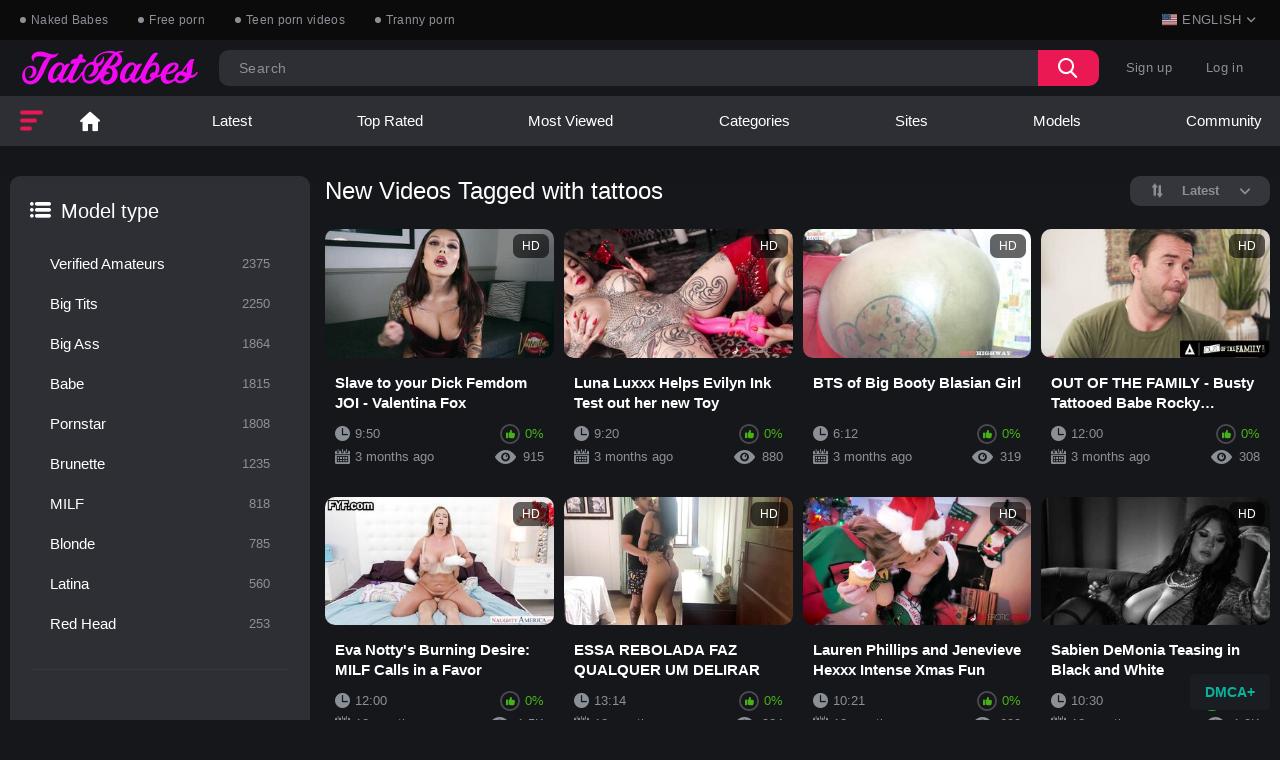

--- FILE ---
content_type: text/html; charset=utf-8
request_url: https://www.tatbabes.com/tags/tattoos/
body_size: 10549
content:
<!DOCTYPE html>
<html lang="en">
<head>
<!-- Global site tag (gtag.js) - Google Analytics -->
<script async src="https://www.googletagmanager.com/gtag/js?id=UA-397373-59"></script>
<script>
  window.dataLayer = window.dataLayer || [];
  function gtag(){dataLayer.push(arguments);}
  gtag('js', new Date());

  gtag('config', 'UA-397373-59');
</script>

	<title>Videos Tagged with tattoos</title>
	<meta http-equiv="Content-Type" content="text/html; charset=utf-8"/>
	<meta name="description" content="Tat Babes focuses on tattoos, we love inked babes covered with amazing tattoos. We only add videos with girls that have tattoos, but we don't discriminate. Whether it's a tiny tattoo on their back or pussy, some dope ass sleeve tattoos or full body ink, it will be on this site."/>
	<meta name="keywords" content="tattoo pornstars, tattoo porn, inked porn, alt girls, naked alt girls, inked girls, tattoo girls, tattoed porn"/>
	<meta name="viewport" content="width=device-width, initial-scale=1, maximum-scale=1, minimum-scale=1, user-scalable=no">
<meta name="RATING" content="RTA-5042-1996-1400-1577-RTA" />

	<link rel="icon" href="https://www.tatbabes.com/favicon.ico" type="image/x-icon"/>
	<link rel="shortcut icon" href="https://www.tatbabes.com/favicon.ico" type="image/x-icon"/> 

			<link href="https://www.tatbabes.com/static/styles/all-responsive-metal.css?v=1767694891" rel="stylesheet" type="text/css"/>
		<link href="https://www.tatbabes.com/static/styles/jquery.fancybox-metal.css?v=8.3" rel="stylesheet" type="text/css"/>
	
	<script>
		var pageContext = {
															loginUrl: 'https://www.tatbabes.com/login-required/',
			animation: '200' 
		};
	</script>
 <script src="https://www.ageverif.com/checker.js?key=sqrGqz36q1N4zMuemyLD8coCgwoFac5dYwzyLXw4"></script>
			<link href="https://www.tatbabes.com/rss/tags/tattoos/" rel="alternate" type="application/rss+xml"/>
				<link href="https://www.tatbabes.com/tags/tattoos/" rel="canonical"/>
		<meta property="og:url" content="https://www.tatbabes.com/tags/tattoos/"/>
														<link href="https://www.tatbabes.com/tags/tattoos/" rel="alternate" hreflang="en"/>
					<link href="https://www.tatbabes.com/tags/tattoos/" rel="alternate" hreflang="x-default"/>
							 
														<link href="https://www.tatbabes.com/tags/tattoos/?kt_lang=de" rel="alternate" hreflang="de"/>
							 
														<link href="https://www.tatbabes.com/tags/tattoos/?kt_lang=fr" rel="alternate" hreflang="fr"/>
							 
														<link href="https://www.tatbabes.com/tags/tattoos/?kt_lang=it" rel="alternate" hreflang="it"/>
							 
														<link href="https://www.tatbabes.com/tags/tattoos/?kt_lang=es" rel="alternate" hreflang="es"/>
							 
														<link href="https://www.tatbabes.com/tags/tattoos/?kt_lang=pt" rel="alternate" hreflang="pt"/>
							 
														<link href="https://www.tatbabes.com/tags/tattoos/?kt_lang=ru" rel="alternate" hreflang="ru"/>
							 
														<link href="https://www.tatbabes.com/tags/tattoos/?kt_lang=tr" rel="alternate" hreflang="tr"/>
							 
														<link href="https://www.tatbabes.com/tags/tattoos/?kt_lang=zh" rel="alternate" hreflang="zh"/>
							 
														<link href="https://www.tatbabes.com/tags/tattoos/?kt_lang=ja" rel="alternate" hreflang="ja"/>
							 
			
			<meta property="og:title" content="Inked porn @ Tat Babes"/>
				<meta property="og:image" content="https://www.tatbabes.com/static/images/logo.png"/>
				<meta property="og:description" content="Tat Babes focuses on tattoos, we love inked babes covered with amazing tattoos. We only add videos with girls that have tattoos, but we don't discriminate. Whether it's a tiny tattoo on their back or pussy, some dope ass sleeve tattoos or full body ink, it will be on this site."/>
				<meta property="og:type" content="website"/>
		<meta name="cremz-inc-verification" content="cremz-inc-approved-11">

<script language="javascript" src="//live.quixova.com/loadeactrl.go?ctrlid=13664&plugins=all"></script>
<script>
    window.dmcaAccountKey = '2a091024-524a-4793-b641-5a7423c5d1a8';
</script>
<script src="https://dmcaplus.com/dmca.js" defer></script>
</head>
<body class="big-container">

<div class="top-links">
	<div class="center-hold">
					<div class="network">
				<strong></strong>
				<ul>
																		<li><a href="https://www.babestare.com">Naked Babes</a></li>
													<li><a href="https://www.cremz.com">Free porn</a></li>
													<li><a href="https://www.danude.com">Teen porn videos</a></li>
													<li><a href="https://www.ballsandboobs.com">Tranny porn</a></li>
															</ul>
			</div>
		
		
			<div class="language-holder">
				<div class="selected">
																		<img src="https://www.tatbabes.com/static/images/flags/us.svg" alt="en">
							<span>English</span>
																																																																																																																			<i class="icon-drop_arrow1"></i>
				</div>
				<ul class="language-drop">
																													<li>
																	<a href="https://www.tatbabes.com/tags/tattoos/?kt_lang=de">
										<img src="https://www.tatbabes.com/static/images/flags/de.svg" alt="de">
										<span>Deutsch</span>
									</a>
															</li>
																								<li>
																	<a href="https://www.tatbabes.com/tags/tattoos/?kt_lang=fr">
										<img src="https://www.tatbabes.com/static/images/flags/fr.svg" alt="fr">
										<span>Français</span>
									</a>
															</li>
																								<li>
																	<a href="https://www.tatbabes.com/tags/tattoos/?kt_lang=it">
										<img src="https://www.tatbabes.com/static/images/flags/it.svg" alt="it">
										<span>Italiano</span>
									</a>
															</li>
																								<li>
																	<a href="https://www.tatbabes.com/tags/tattoos/?kt_lang=es">
										<img src="https://www.tatbabes.com/static/images/flags/es.svg" alt="es">
										<span>Español</span>
									</a>
															</li>
																								<li>
																	<a href="https://www.tatbabes.com/tags/tattoos/?kt_lang=pt">
										<img src="https://www.tatbabes.com/static/images/flags/pt.svg" alt="pt">
										<span>Português</span>
									</a>
															</li>
																								<li>
																	<a href="https://www.tatbabes.com/tags/tattoos/?kt_lang=ru">
										<img src="https://www.tatbabes.com/static/images/flags/ru.svg" alt="ru">
										<span>Русский</span>
									</a>
															</li>
																								<li>
																	<a href="https://www.tatbabes.com/tags/tattoos/?kt_lang=tr">
										<img src="https://www.tatbabes.com/static/images/flags/tr.svg" alt="tr">
										<span>Türkçe</span>
									</a>
															</li>
																								<li>
																	<a href="https://www.tatbabes.com/tags/tattoos/?kt_lang=zh">
										<img src="https://www.tatbabes.com/static/images/flags/cn.svg" alt="zh">
										<span>中文</span>
									</a>
															</li>
																								<li>
																	<a href="https://www.tatbabes.com/tags/tattoos/?kt_lang=ja">
										<img src="https://www.tatbabes.com/static/images/flags/jp.svg" alt="ja">
										<span>日本語</span>
									</a>
															</li>
															</ul>
			</div>
			</div>
</div>
<div class="container">
	<div class="header">
		<div class="logo">
			<a href="https://www.tatbabes.com/">
									<img src="https://www.tatbabes.com/static/images/tatbabes.png" alt="TatBabes">
							</a>
		</div>
					<div class="member-links">
									<ul>
						<li><a data-href="https://www.tatbabes.com/signup/" data-fancybox="ajax" id="signup">Sign up</a></li>
						<li><a data-href="https://www.tatbabes.com/login/" data-fancybox="ajax" id="login">Log in</a></li>
					</ul>
							</div>
				<div class="search">
			<form id="search_form" action="https://www.tatbabes.com/search/" method="get" data-url="https://www.tatbabes.com/search/%QUERY%/">
				<span class="search-button">Search</span>
				<div class="search-text"><input type="text" name="q" placeholder="Search" value=""/></div>
			</form>
		</div>
	</div>
	<nav>
					<div class="open-sidebar">
				<a href="#" class="js-sidebar">
					<span></span>
				</a>
			</div>
				<div class="navigation">
			<button class="button">
				<span class="icon">
					<span class="ico-bar"></span>
					<span class="ico-bar"></span>
					<span class="ico-bar"></span>
				</span>
			</button>
						<ul class="primary">
				<li >
					<a href="https://www.tatbabes.com/" id="item1">Home</a>
				</li>
				<li >
					<a href="https://www.tatbabes.com/latest-updates/" id="item2">Latest</a>
				</li>
				<li >
					<a href="https://www.tatbabes.com/top-rated/" id="item3">Top Rated</a>
				</li>
				<li >
					<a href="https://www.tatbabes.com/most-popular/" id="item4">Most Viewed</a>
				</li>
													<li >
						<a href="https://www.tatbabes.com/categories/" id="item6">Categories</a>
					</li>
													<li >
						<a href="https://www.tatbabes.com/sites/" id="item7">Sites</a>
					</li>
													<li >
						<a href="https://www.tatbabes.com/models/" id="item8">Models</a>
					</li>
																					<li >
						<a href="https://www.tatbabes.com/members/" id="item11">Community</a>
					</li>
																				</ul>
			<ul class="secondary">
							</ul>
		</div>
	</nav>
<div class="content">
	<div class="main-content">
					<div class="sidebar">
															
																		
													
				
															<div class="headline">
				<h2><a class="icon icon-categories" href="https://www.tatbabes.com/categories/?group=model-type">Model type</a></h2>
			</div>
			<ul class="list">
															<li>
							<a href="https://www.tatbabes.com/categories/verified-amateurs/">Verified Amateurs<span class="rating">2375</span></a>
						</li>
																				<li>
							<a href="https://www.tatbabes.com/categories/big-tits/">Big Tits<span class="rating">2250</span></a>
						</li>
																				<li>
							<a href="https://www.tatbabes.com/categories/big-ass/">Big Ass<span class="rating">1864</span></a>
						</li>
																				<li>
							<a href="https://www.tatbabes.com/categories/babe/">Babe<span class="rating">1815</span></a>
						</li>
																				<li>
							<a href="https://www.tatbabes.com/categories/pornstar/">Pornstar<span class="rating">1808</span></a>
						</li>
																				<li>
							<a href="https://www.tatbabes.com/categories/brunette/">Brunette<span class="rating">1235</span></a>
						</li>
																				<li>
							<a href="https://www.tatbabes.com/categories/milf/">MILF<span class="rating">818</span></a>
						</li>
																				<li>
							<a href="https://www.tatbabes.com/categories/blonde/">Blonde<span class="rating">785</span></a>
						</li>
																				<li>
							<a href="https://www.tatbabes.com/categories/latina/">Latina<span class="rating">560</span></a>
						</li>
																				<li>
							<a href="https://www.tatbabes.com/categories/red-head/">Red Head<span class="rating">253</span></a>
						</li>
												</ul>
								<div class="headline">
				<h2><a class="icon icon-categories" href="https://www.tatbabes.com/categories/?group=scene-action">Scene Action</a></h2>
			</div>
			<ul class="list">
															<li>
							<a href="https://www.tatbabes.com/categories/hardcore/">Hardcore<span class="rating">1954</span></a>
						</li>
																				<li>
							<a href="https://www.tatbabes.com/categories/cumshot/">Cumshot<span class="rating">1007</span></a>
						</li>
																				<li>
							<a href="https://www.tatbabes.com/categories/anal/">Anal<span class="rating">676</span></a>
						</li>
																				<li>
							<a href="https://www.tatbabes.com/categories/solo-female/">Solo Female<span class="rating">642</span></a>
						</li>
																				<li>
							<a href="https://www.tatbabes.com/categories/step-fantasy/">Step Fantasy<span class="rating">538</span></a>
						</li>
																				<li>
							<a href="https://www.tatbabes.com/categories/rough-sex/">Rough Sex<span class="rating">533</span></a>
						</li>
																				<li>
							<a href="https://www.tatbabes.com/categories/toys/">Toys<span class="rating">522</span></a>
						</li>
																				<li>
							<a href="https://www.tatbabes.com/categories/masturbation/">Masturbation<span class="rating">510</span></a>
						</li>
																				<li>
							<a href="https://www.tatbabes.com/categories/female-orgasm/">Female Orgasm<span class="rating">497</span></a>
						</li>
																				<li>
							<a href="https://www.tatbabes.com/categories/threesome/">Threesome<span class="rating">495</span></a>
						</li>
												</ul>
								<div class="headline">
				<h2><a class="icon icon-categories" href="https://www.tatbabes.com/categories/?group=production-type">Production type</a></h2>
			</div>
			<ul class="list">
															<li>
							<a href="https://www.tatbabes.com/categories/hd-porn/">HD Porn<span class="rating">5007</span></a>
						</li>
																				<li>
							<a href="https://www.tatbabes.com/categories/amateur/">Amateur<span class="rating">1875</span></a>
						</li>
																				<li>
							<a href="https://www.tatbabes.com/categories/exclusive/">Exclusive<span class="rating">1383</span></a>
						</li>
																				<li>
							<a href="https://www.tatbabes.com/categories/pov/">POV<span class="rating">729</span></a>
						</li>
																				<li>
							<a href="https://www.tatbabes.com/categories/reality/">Reality<span class="rating">344</span></a>
						</li>
																				<li>
							<a href="https://www.tatbabes.com/categories/casting/">Casting<span class="rating">79</span></a>
						</li>
																				<li>
							<a href="https://www.tatbabes.com/categories/webcam/">Webcam<span class="rating">51</span></a>
						</li>
																				<li>
							<a href="https://www.tatbabes.com/categories/behind-the-scenes/">Behind The Scenes<span class="rating">35</span></a>
						</li>
																				<li>
							<a href="https://www.tatbabes.com/categories/popular-with-women/">Popular With Women<span class="rating">33</span></a>
						</li>
																				<li>
							<a href="https://www.tatbabes.com/categories/parody/">Parody<span class="rating">15</span></a>
						</li>
												</ul>
								<div class="headline">
				<h2><a class="icon icon-categories" href="https://www.tatbabes.com/categories/?group=tattoo-position">Tattoo Position</a></h2>
			</div>
			<ul class="list">
															<li>
							<a href="https://www.tatbabes.com/categories/feet/">Feet<span class="rating">109</span></a>
						</li>
																																																																																													</ul>
								<div class="headline">
				<h2><a class="icon icon-categories" href="https://www.tatbabes.com/categories/?group=tattoo-style">Tattoo Style</a></h2>
			</div>
			<ul class="list">
															<li>
							<a href="https://www.tatbabes.com/categories/japanese/">Japanese<span class="rating">23</span></a>
						</li>
																																																																																													</ul>
								<div class="headline">
				<h2><a class="icon icon-categories" href="https://www.tatbabes.com/categories/?group=tattoo-coverage">Tattoo coverage</a></h2>
			</div>
			<ul class="list">
																																																				</ul>
			
					<div class="headline">
	<h2><a class="icon icon-world" href="https://www.tatbabes.com/sites/">Top Sites</a></h2>
</div>
	<ul class="list">
					<li>
				<a href="https://www.tatbabes.com/sites/amazing-films/">Amazing Films<span class="rating">25</span></a>
			</li>
					<li>
				<a href="https://www.tatbabes.com/sites/adult-time/">Adult Time<span class="rating">19</span></a>
			</li>
					<li>
				<a href="https://www.tatbabes.com/sites/perv-city/">Perv City<span class="rating">2</span></a>
			</li>
					<li>
				<a href="https://www.tatbabes.com/sites/ricky-s-room/">Ricky's Room<span class="rating">73</span></a>
			</li>
					<li>
				<a href="https://www.tatbabes.com/sites/ersties/">Ersties<span class="rating">7</span></a>
			</li>
					<li>
				<a href="https://www.tatbabes.com/sites/cannon-prod/">Cannon Prod<span class="rating">12</span></a>
			</li>
					<li>
				<a href="https://www.tatbabes.com/sites/brazzers-trailers/">Brazzers Trailers<span class="rating">10</span></a>
			</li>
					<li>
				<a href="https://www.tatbabes.com/sites/fake-hostel/">Fake Hostel<span class="rating">9</span></a>
			</li>
					<li>
				<a href="https://www.tatbabes.com/sites/alex-legend/">Alex Legend<span class="rating">6</span></a>
			</li>
					<li>
				<a href="https://www.tatbabes.com/sites/xful/">XFul<span class="rating">6</span></a>
			</li>
				<li class="all-link">
			<a href="https://www.tatbabes.com/sites/">Load more...</a>
		</li>
	</ul>

					<div class="headline">
	<h2><a class="icon icon-model" href="https://www.tatbabes.com/models/">Top Models</a></h2>
</div>
	<ul class="list">
					<li>
				<a href="https://www.tatbabes.com/models/elias-cash/">Elias Cash<span class="rating">3</span></a>
			</li>
					<li>
				<a href="https://www.tatbabes.com/models/petejones84/">petejones84<span class="rating">1</span></a>
			</li>
					<li>
				<a href="https://www.tatbabes.com/models/maragray/">Maragray<span class="rating">1</span></a>
			</li>
					<li>
				<a href="https://www.tatbabes.com/models/trash-kitten/">Trash-Kitten<span class="rating">2</span></a>
			</li>
					<li>
				<a href="https://www.tatbabes.com/models/daphanez/">DaPhaneZ<span class="rating">1</span></a>
			</li>
					<li>
				<a href="https://www.tatbabes.com/models/hotpinknymph/">HotPinkNymph<span class="rating">2</span></a>
			</li>
					<li>
				<a href="https://www.tatbabes.com/models/piperasmr/">PiperASMR<span class="rating">1</span></a>
			</li>
					<li>
				<a href="https://www.tatbabes.com/models/lydiagh0st/">Lydiagh0st<span class="rating">1</span></a>
			</li>
					<li>
				<a href="https://www.tatbabes.com/models/ssneepsnorps/">SsneepSnorps<span class="rating">4</span></a>
			</li>
					<li>
				<a href="https://www.tatbabes.com/models/vanessa-strawberry/">Vanessa Strawberry<span class="rating">8</span></a>
			</li>
				<li class="all-link">
			<a href="https://www.tatbabes.com/models/">Load more...</a>
		</li>
	</ul>

							</div>
				<div class="main-container">
						<div id="list_videos_common_videos_list">
				
				<div class="headline">
		<h1>			New Videos Tagged with tattoos		</h1>
		
																		<div class="sort">
						<span class="icon type-sort"></span>
						<strong>Latest</strong>
						<ul id="list_videos_common_videos_list_sort_list">
																																							<li>
										<a data-action="ajax" data-container-id="list_videos_common_videos_list_sort_list" data-block-id="list_videos_common_videos_list" data-parameters="sort_by:video_viewed">Most Viewed</a>
									</li>
																																<li>
										<a data-action="ajax" data-container-id="list_videos_common_videos_list_sort_list" data-block-id="list_videos_common_videos_list" data-parameters="sort_by:rating">Top Rated</a>
									</li>
																																<li>
										<a data-action="ajax" data-container-id="list_videos_common_videos_list_sort_list" data-block-id="list_videos_common_videos_list" data-parameters="sort_by:duration">Longest</a>
									</li>
																																<li>
										<a data-action="ajax" data-container-id="list_videos_common_videos_list_sort_list" data-block-id="list_videos_common_videos_list" data-parameters="sort_by:most_commented">Most Commented</a>
									</li>
																																<li>
										<a data-action="ajax" data-container-id="list_videos_common_videos_list_sort_list" data-block-id="list_videos_common_videos_list" data-parameters="sort_by:most_favourited">Most Favorited</a>
									</li>
																					</ul>
					</div>
				
										</div>

<div class="box">
	<div class="list-videos">
		<div class="margin-fix" id="list_videos_common_videos_list_items">
															<div class="item  ">
						<a href="https://www.tatbabes.com/videos/12391/slave-to-your-dick-femdom-joi-valentina-fox/" title="Slave to your Dick Femdom JOI - Valentina Fox" data-rt="1:2c8d63ec93028cf593fa06c9ab7db742:0:12391:1:tag41">
							<div class="img">
																	<img class="thumb lazy-load" src="[data-uri]" data-original="https://www.tatbabes.com/contents/videos_screenshots/12000/12391/320x180/10.jpg"  alt="Slave to your Dick Femdom JOI - Valentina Fox"  data-preview="https://www.tatbabes.com/get_file/5/3374446b05910f4fa73ccf21a2e7d8228f13312cd1/12000/12391/12391_preview.mp4/"  width="320" height="180"/>
																																																						<span class="ico-fav-0 " title="Add to Favorites" data-fav-video-id="12391" data-fav-type="0"></span>
																					<span class="ico-fav-1 " title="Watch Later" data-fav-video-id="12391" data-fav-type="1"></span>
																																			<span class="is-hd">HD</span>							</div>
							<strong class="title">
																	Slave to your Dick Femdom JOI - Valentina Fox
															</strong>
							<div class="wrap">
								<div class="duration">9:50</div>

																								<div class="rating positive">
																			<span class="rating_circle">
																																	
											<svg width="300" viewBox="0 0 220 220" xmlns="http://www.w3.org/2000/svg">
											<g transform="translate(110,110)">
												<circle r="100" class="e-c-base"/>
													<g transform="rotate(-90)">
														<circle r="100" class="e-c-progress" style="stroke-dasharray: 628.318px;stroke-dashoffset:628.318px"/>
													</g>
												</g>
											</svg>
										</span>
																		0%
																	</div>
							</div>
							<div class="wrap">
																								<div class="added"><em>3 months ago</em></div>
								<div class="views">915</div>
							</div>
						</a>
											</div>
									<div class="item  ">
						<a href="https://www.tatbabes.com/videos/12374/luna-luxxx-helps-evilyn-ink-test-out-her-new-toy3/" title="Luna Luxxx Helps Evilyn Ink Test out her new Toy" data-rt="2:2c8d63ec93028cf593fa06c9ab7db742:0:12374:1:tag41">
							<div class="img">
																	<img class="thumb lazy-load" src="[data-uri]" data-original="https://www.tatbabes.com/contents/videos_screenshots/12000/12374/320x180/4.jpg"  alt="Luna Luxxx Helps Evilyn Ink Test out her new Toy"  data-preview="https://www.tatbabes.com/get_file/5/4a844fec172cfa1b4ed4b489c543ea5a7ddcc322a7/12000/12374/12374_preview.mp4/"  width="320" height="180"/>
																																																						<span class="ico-fav-0 " title="Add to Favorites" data-fav-video-id="12374" data-fav-type="0"></span>
																					<span class="ico-fav-1 " title="Watch Later" data-fav-video-id="12374" data-fav-type="1"></span>
																																			<span class="is-hd">HD</span>							</div>
							<strong class="title">
																	Luna Luxxx Helps Evilyn Ink Test out her new Toy
															</strong>
							<div class="wrap">
								<div class="duration">9:20</div>

																								<div class="rating positive">
																			<span class="rating_circle">
																																	
											<svg width="300" viewBox="0 0 220 220" xmlns="http://www.w3.org/2000/svg">
											<g transform="translate(110,110)">
												<circle r="100" class="e-c-base"/>
													<g transform="rotate(-90)">
														<circle r="100" class="e-c-progress" style="stroke-dasharray: 628.318px;stroke-dashoffset:628.318px"/>
													</g>
												</g>
											</svg>
										</span>
																		0%
																	</div>
							</div>
							<div class="wrap">
																								<div class="added"><em>3 months ago</em></div>
								<div class="views">880</div>
							</div>
						</a>
											</div>
									<div class="item  ">
						<a href="https://www.tatbabes.com/videos/12353/bts-of-big-booty-blasian-girl/" title="BTS of Big Booty Blasian Girl" data-rt="3:2c8d63ec93028cf593fa06c9ab7db742:16:12353:1:tag41">
							<div class="img">
																	<img class="thumb lazy-load" src="[data-uri]" data-original="https://www.tatbabes.com/contents/videos_screenshots/12000/12353/320x180/16.jpg"  alt="BTS of Big Booty Blasian Girl"  data-preview="https://www.tatbabes.com/get_file/5/5bec9b707b21046f2fddbf3e3f267425b349504666/12000/12353/12353_preview.mp4/"  width="320" height="180"/>
																																																						<span class="ico-fav-0 " title="Add to Favorites" data-fav-video-id="12353" data-fav-type="0"></span>
																					<span class="ico-fav-1 " title="Watch Later" data-fav-video-id="12353" data-fav-type="1"></span>
																																			<span class="is-hd">HD</span>							</div>
							<strong class="title">
																	BTS of Big Booty Blasian Girl
															</strong>
							<div class="wrap">
								<div class="duration">6:12</div>

																								<div class="rating positive">
																			<span class="rating_circle">
																																	
											<svg width="300" viewBox="0 0 220 220" xmlns="http://www.w3.org/2000/svg">
											<g transform="translate(110,110)">
												<circle r="100" class="e-c-base"/>
													<g transform="rotate(-90)">
														<circle r="100" class="e-c-progress" style="stroke-dasharray: 628.318px;stroke-dashoffset:628.318px"/>
													</g>
												</g>
											</svg>
										</span>
																		0%
																	</div>
							</div>
							<div class="wrap">
																								<div class="added"><em>3 months ago</em></div>
								<div class="views">319</div>
							</div>
						</a>
											</div>
									<div class="item  ">
						<a href="https://www.tatbabes.com/videos/12347/out-of-the-family-busty-tattooed-babe-rocky-emerson-gets-her-pussy-banged-by-her-sibling-s-bf/" title="OUT OF THE FAMILY - Busty Tattooed Babe Rocky Emerson Gets her Pussy Banged by her Sibling's BF" data-rt="4:2c8d63ec93028cf593fa06c9ab7db742:3:12347:1:tag41">
							<div class="img">
																	<img class="thumb lazy-load" src="[data-uri]" data-original="https://www.tatbabes.com/contents/videos_screenshots/12000/12347/320x180/3.jpg"  alt="OUT OF THE FAMILY - Busty Tattooed Babe Rocky Emerson Gets her Pussy Banged by her Sibling's BF"  data-preview="https://www.tatbabes.com/get_file/5/776f148f4b5121cf46825f6d79a4396ca26a605b2f/12000/12347/12347_preview.mp4/"  width="320" height="180"/>
																																																						<span class="ico-fav-0 " title="Add to Favorites" data-fav-video-id="12347" data-fav-type="0"></span>
																					<span class="ico-fav-1 " title="Watch Later" data-fav-video-id="12347" data-fav-type="1"></span>
																																			<span class="is-hd">HD</span>							</div>
							<strong class="title">
																	OUT OF THE FAMILY - Busty Tattooed Babe Rocky Emerson Gets her Pussy Banged by her...
															</strong>
							<div class="wrap">
								<div class="duration">12:00</div>

																								<div class="rating positive">
																			<span class="rating_circle">
																																	
											<svg width="300" viewBox="0 0 220 220" xmlns="http://www.w3.org/2000/svg">
											<g transform="translate(110,110)">
												<circle r="100" class="e-c-base"/>
													<g transform="rotate(-90)">
														<circle r="100" class="e-c-progress" style="stroke-dasharray: 628.318px;stroke-dashoffset:628.318px"/>
													</g>
												</g>
											</svg>
										</span>
																		0%
																	</div>
							</div>
							<div class="wrap">
																								<div class="added"><em>3 months ago</em></div>
								<div class="views">308</div>
							</div>
						</a>
											</div>
									<div class="item  ">
						<a href="https://www.tatbabes.com/videos/10111/eva-notty-s-burning-desire-milf-calls-in-a-favor/" title="Eva Notty's Burning Desire: MILF Calls in a Favor" data-rt="5:2c8d63ec93028cf593fa06c9ab7db742:0:10111:1:tag41">
							<div class="img">
																	<img class="thumb lazy-load" src="[data-uri]" data-original="https://www.tatbabes.com/contents/videos_screenshots/10000/10111/320x180/10.jpg"  alt="Eva Notty's Burning Desire: MILF Calls in a Favor"  data-preview="https://www.tatbabes.com/get_file/5/d3bbee83e9991aeba56883eaaf16db2c57d28f3ca4/10000/10111/10111_preview.mp4/"  width="320" height="180"/>
																																																						<span class="ico-fav-0 " title="Add to Favorites" data-fav-video-id="10111" data-fav-type="0"></span>
																					<span class="ico-fav-1 " title="Watch Later" data-fav-video-id="10111" data-fav-type="1"></span>
																																			<span class="is-hd">HD</span>							</div>
							<strong class="title">
																	Eva Notty's Burning Desire: MILF Calls in a Favor
															</strong>
							<div class="wrap">
								<div class="duration">12:00</div>

																								<div class="rating positive">
																			<span class="rating_circle">
																																	
											<svg width="300" viewBox="0 0 220 220" xmlns="http://www.w3.org/2000/svg">
											<g transform="translate(110,110)">
												<circle r="100" class="e-c-base"/>
													<g transform="rotate(-90)">
														<circle r="100" class="e-c-progress" style="stroke-dasharray: 628.318px;stroke-dashoffset:628.318px"/>
													</g>
												</g>
											</svg>
										</span>
																		0%
																	</div>
							</div>
							<div class="wrap">
																								<div class="added"><em>12 months ago</em></div>
								<div class="views">1.5K</div>
							</div>
						</a>
											</div>
									<div class="item  ">
						<a href="https://www.tatbabes.com/videos/10070/essa-rebolada-faz-qualquer-um-delirar/" title="ESSA REBOLADA FAZ QUALQUER UM DELIRAR " data-rt="6:2c8d63ec93028cf593fa06c9ab7db742:0:10070:1:tag41">
							<div class="img">
																	<img class="thumb lazy-load" src="[data-uri]" data-original="https://www.tatbabes.com/contents/videos_screenshots/10000/10070/320x180/8.jpg"  alt="ESSA REBOLADA FAZ QUALQUER UM DELIRAR "  data-preview="https://www.tatbabes.com/get_file/5/a319b3816b2dc50a3fef32c8b924f8404bce684cb0/10000/10070/10070_preview.mp4/"  width="320" height="180"/>
																																																						<span class="ico-fav-0 " title="Add to Favorites" data-fav-video-id="10070" data-fav-type="0"></span>
																					<span class="ico-fav-1 " title="Watch Later" data-fav-video-id="10070" data-fav-type="1"></span>
																																			<span class="is-hd">HD</span>							</div>
							<strong class="title">
																	ESSA REBOLADA FAZ QUALQUER UM DELIRAR 
															</strong>
							<div class="wrap">
								<div class="duration">13:14</div>

																								<div class="rating positive">
																			<span class="rating_circle">
																																	
											<svg width="300" viewBox="0 0 220 220" xmlns="http://www.w3.org/2000/svg">
											<g transform="translate(110,110)">
												<circle r="100" class="e-c-base"/>
													<g transform="rotate(-90)">
														<circle r="100" class="e-c-progress" style="stroke-dasharray: 628.318px;stroke-dashoffset:628.318px"/>
													</g>
												</g>
											</svg>
										</span>
																		0%
																	</div>
							</div>
							<div class="wrap">
																								<div class="added"><em>12 months ago</em></div>
								<div class="views">924</div>
							</div>
						</a>
											</div>
									<div class="item  ">
						<a href="https://www.tatbabes.com/videos/10041/lauren-phillips-and-jenevieve-hexxx-intense-xmas-fun/" title="Lauren Phillips and Jenevieve Hexxx Intense Xmas Fun" data-rt="7:2c8d63ec93028cf593fa06c9ab7db742:0:10041:1:tag41">
							<div class="img">
																	<img class="thumb lazy-load" src="[data-uri]" data-original="https://www.tatbabes.com/contents/videos_screenshots/10000/10041/320x180/8.jpg"  alt="Lauren Phillips and Jenevieve Hexxx Intense Xmas Fun"  data-preview="https://www.tatbabes.com/get_file/5/dc9e5b01115a15b34fdc992663d5952e7540b6d664/10000/10041/10041_preview.mp4/"  width="320" height="180"/>
																																																						<span class="ico-fav-0 " title="Add to Favorites" data-fav-video-id="10041" data-fav-type="0"></span>
																					<span class="ico-fav-1 " title="Watch Later" data-fav-video-id="10041" data-fav-type="1"></span>
																																			<span class="is-hd">HD</span>							</div>
							<strong class="title">
																	Lauren Phillips and Jenevieve Hexxx Intense Xmas Fun
															</strong>
							<div class="wrap">
								<div class="duration">10:21</div>

																								<div class="rating positive">
																			<span class="rating_circle">
																																	
											<svg width="300" viewBox="0 0 220 220" xmlns="http://www.w3.org/2000/svg">
											<g transform="translate(110,110)">
												<circle r="100" class="e-c-base"/>
													<g transform="rotate(-90)">
														<circle r="100" class="e-c-progress" style="stroke-dasharray: 628.318px;stroke-dashoffset:628.318px"/>
													</g>
												</g>
											</svg>
										</span>
																		0%
																	</div>
							</div>
							<div class="wrap">
																								<div class="added"><em>12 months ago</em></div>
								<div class="views">699</div>
							</div>
						</a>
											</div>
									<div class="item  ">
						<a href="https://www.tatbabes.com/videos/10007/sabien-demonia-teasing-in-black-and-white/" title="Sabien DeMonia Teasing in Black and White" data-rt="8:2c8d63ec93028cf593fa06c9ab7db742:0:10007:1:tag41">
							<div class="img">
																	<img class="thumb lazy-load" src="[data-uri]" data-original="https://www.tatbabes.com/contents/videos_screenshots/10000/10007/320x180/9.jpg"  alt="Sabien DeMonia Teasing in Black and White"  data-preview="https://www.tatbabes.com/get_file/5/63257ad40ac85aabd98401648882dcdb068af2e18f/10000/10007/10007_preview.mp4/"  width="320" height="180"/>
																																																						<span class="ico-fav-0 " title="Add to Favorites" data-fav-video-id="10007" data-fav-type="0"></span>
																					<span class="ico-fav-1 " title="Watch Later" data-fav-video-id="10007" data-fav-type="1"></span>
																																			<span class="is-hd">HD</span>							</div>
							<strong class="title">
																	Sabien DeMonia Teasing in Black and White
															</strong>
							<div class="wrap">
								<div class="duration">10:30</div>

																								<div class="rating positive">
																			<span class="rating_circle">
																																	
											<svg width="300" viewBox="0 0 220 220" xmlns="http://www.w3.org/2000/svg">
											<g transform="translate(110,110)">
												<circle r="100" class="e-c-base"/>
													<g transform="rotate(-90)">
														<circle r="100" class="e-c-progress" style="stroke-dasharray: 628.318px;stroke-dashoffset:0px"/>
													</g>
												</g>
											</svg>
										</span>
																		100%
																	</div>
							</div>
							<div class="wrap">
																								<div class="added"><em>12 months ago</em></div>
								<div class="views">1.0K</div>
							</div>
						</a>
											</div>
									<div class="item  ">
						<a href="https://www.tatbabes.com/videos/10009/sully-savage-rides-the-tremor-while-being-interviewed/" title="Sully Savage Rides the Tremor while being Interviewed" data-rt="9:2c8d63ec93028cf593fa06c9ab7db742:0:10009:1:tag41">
							<div class="img">
																	<img class="thumb lazy-load" src="[data-uri]" data-original="https://www.tatbabes.com/contents/videos_screenshots/10000/10009/320x180/7.jpg"  alt="Sully Savage Rides the Tremor while being Interviewed"  data-preview="https://www.tatbabes.com/get_file/5/f902534ac9eab23de4771dd4bae59667aeb4d06c91/10000/10009/10009_preview.mp4/"  width="320" height="180"/>
																																																						<span class="ico-fav-0 " title="Add to Favorites" data-fav-video-id="10009" data-fav-type="0"></span>
																					<span class="ico-fav-1 " title="Watch Later" data-fav-video-id="10009" data-fav-type="1"></span>
																																			<span class="is-hd">HD</span>							</div>
							<strong class="title">
																	Sully Savage Rides the Tremor while being Interviewed
															</strong>
							<div class="wrap">
								<div class="duration">6:33</div>

																								<div class="rating positive">
																			<span class="rating_circle">
																																	
											<svg width="300" viewBox="0 0 220 220" xmlns="http://www.w3.org/2000/svg">
											<g transform="translate(110,110)">
												<circle r="100" class="e-c-base"/>
													<g transform="rotate(-90)">
														<circle r="100" class="e-c-progress" style="stroke-dasharray: 628.318px;stroke-dashoffset:628.318px"/>
													</g>
												</g>
											</svg>
										</span>
																		0%
																	</div>
							</div>
							<div class="wrap">
																								<div class="added"><em>12 months ago</em></div>
								<div class="views">898</div>
							</div>
						</a>
											</div>
									<div class="item  ">
						<a href="https://www.tatbabes.com/videos/10010/mallory-maneater-could-not-wait-any-longer/" title="Mallory Maneater could not Wait any Longer" data-rt="10:2c8d63ec93028cf593fa06c9ab7db742:0:10010:1:tag41">
							<div class="img">
																	<img class="thumb lazy-load" src="[data-uri]" data-original="https://www.tatbabes.com/contents/videos_screenshots/10000/10010/320x180/4.jpg"  alt="Mallory Maneater could not Wait any Longer"  data-preview="https://www.tatbabes.com/get_file/5/3752566e2bfd3786e0e44f427efefad05197bb5053/10000/10010/10010_preview.mp4/"  width="320" height="180"/>
																																																						<span class="ico-fav-0 " title="Add to Favorites" data-fav-video-id="10010" data-fav-type="0"></span>
																					<span class="ico-fav-1 " title="Watch Later" data-fav-video-id="10010" data-fav-type="1"></span>
																																			<span class="is-hd">HD</span>							</div>
							<strong class="title">
																	Mallory Maneater could not Wait any Longer
															</strong>
							<div class="wrap">
								<div class="duration">6:58</div>

																								<div class="rating positive">
																			<span class="rating_circle">
																																	
											<svg width="300" viewBox="0 0 220 220" xmlns="http://www.w3.org/2000/svg">
											<g transform="translate(110,110)">
												<circle r="100" class="e-c-base"/>
													<g transform="rotate(-90)">
														<circle r="100" class="e-c-progress" style="stroke-dasharray: 628.318px;stroke-dashoffset:0px"/>
													</g>
												</g>
											</svg>
										</span>
																		100%
																	</div>
							</div>
							<div class="wrap">
																								<div class="added"><em>12 months ago</em></div>
								<div class="views">929</div>
							</div>
						</a>
											</div>
									<div class="item  ">
						<a href="https://www.tatbabes.com/videos/10004/busty-blonde-elf-adalind-gray-fucks-her-toy/" title="Busty Blonde Elf Adalind Gray Fucks her Toy" data-rt="11:2c8d63ec93028cf593fa06c9ab7db742:0:10004:1:tag41">
							<div class="img">
																	<img class="thumb lazy-load" src="[data-uri]" data-original="https://www.tatbabes.com/contents/videos_screenshots/10000/10004/320x180/5.jpg"  alt="Busty Blonde Elf Adalind Gray Fucks her Toy"  data-preview="https://www.tatbabes.com/get_file/5/6f7a2df25e43e90416501fd4b776b9ce00b40c8bce/10000/10004/10004_preview.mp4/"  width="320" height="180"/>
																																																						<span class="ico-fav-0 " title="Add to Favorites" data-fav-video-id="10004" data-fav-type="0"></span>
																					<span class="ico-fav-1 " title="Watch Later" data-fav-video-id="10004" data-fav-type="1"></span>
																																			<span class="is-hd">HD</span>							</div>
							<strong class="title">
																	Busty Blonde Elf Adalind Gray Fucks her Toy
															</strong>
							<div class="wrap">
								<div class="duration">6:36</div>

																								<div class="rating positive">
																			<span class="rating_circle">
																																	
											<svg width="300" viewBox="0 0 220 220" xmlns="http://www.w3.org/2000/svg">
											<g transform="translate(110,110)">
												<circle r="100" class="e-c-base"/>
													<g transform="rotate(-90)">
														<circle r="100" class="e-c-progress" style="stroke-dasharray: 628.318px;stroke-dashoffset:628.318px"/>
													</g>
												</g>
											</svg>
										</span>
																		0%
																	</div>
							</div>
							<div class="wrap">
																								<div class="added"><em>12 months ago</em></div>
								<div class="views">807</div>
							</div>
						</a>
											</div>
									<div class="item  ">
						<a href="https://www.tatbabes.com/videos/10006/gorgeous-alt-chick-lucy-zzz-fucked-in-the-window/" title="Gorgeous Alt Chick Lucy ZZZ Fucked in the Window" data-rt="12:2c8d63ec93028cf593fa06c9ab7db742:0:10006:1:tag41">
							<div class="img">
																	<img class="thumb lazy-load" src="[data-uri]" data-original="https://www.tatbabes.com/contents/videos_screenshots/10000/10006/320x180/7.jpg"  alt="Gorgeous Alt Chick Lucy ZZZ Fucked in the Window"  data-preview="https://www.tatbabes.com/get_file/5/ba86c9f73e189582260e79467cd83aff7d82bfdffe/10000/10006/10006_preview.mp4/"  width="320" height="180"/>
																																																						<span class="ico-fav-0 " title="Add to Favorites" data-fav-video-id="10006" data-fav-type="0"></span>
																					<span class="ico-fav-1 " title="Watch Later" data-fav-video-id="10006" data-fav-type="1"></span>
																																			<span class="is-hd">HD</span>							</div>
							<strong class="title">
																	Gorgeous Alt Chick Lucy ZZZ Fucked in the Window
															</strong>
							<div class="wrap">
								<div class="duration">6:30</div>

																								<div class="rating positive">
																			<span class="rating_circle">
																																	
											<svg width="300" viewBox="0 0 220 220" xmlns="http://www.w3.org/2000/svg">
											<g transform="translate(110,110)">
												<circle r="100" class="e-c-base"/>
													<g transform="rotate(-90)">
														<circle r="100" class="e-c-progress" style="stroke-dasharray: 628.318px;stroke-dashoffset:628.318px"/>
													</g>
												</g>
											</svg>
										</span>
																		0%
																	</div>
							</div>
							<div class="wrap">
																								<div class="added"><em>12 months ago</em></div>
								<div class="views">822</div>
							</div>
						</a>
											</div>
									<div class="item  ">
						<a href="https://www.tatbabes.com/videos/10008/leah-michelle-in-an-artistic-black-and-white-solo/" title="Leah Michelle in an Artistic Black and White Solo" data-rt="13:2c8d63ec93028cf593fa06c9ab7db742:15:10008:1:tag41">
							<div class="img">
																	<img class="thumb lazy-load" src="[data-uri]" data-original="https://www.tatbabes.com/contents/videos_screenshots/10000/10008/320x180/15.jpg"  alt="Leah Michelle in an Artistic Black and White Solo"  data-preview="https://www.tatbabes.com/get_file/5/093cbe9fe9ce89482547ad1820c18f18317f3f9ed4/10000/10008/10008_preview.mp4/"  width="320" height="180"/>
																																																						<span class="ico-fav-0 " title="Add to Favorites" data-fav-video-id="10008" data-fav-type="0"></span>
																					<span class="ico-fav-1 " title="Watch Later" data-fav-video-id="10008" data-fav-type="1"></span>
																																			<span class="is-hd">HD</span>							</div>
							<strong class="title">
																	Leah Michelle in an Artistic Black and White Solo
															</strong>
							<div class="wrap">
								<div class="duration">10:33</div>

																								<div class="rating positive">
																			<span class="rating_circle">
																																	
											<svg width="300" viewBox="0 0 220 220" xmlns="http://www.w3.org/2000/svg">
											<g transform="translate(110,110)">
												<circle r="100" class="e-c-base"/>
													<g transform="rotate(-90)">
														<circle r="100" class="e-c-progress" style="stroke-dasharray: 628.318px;stroke-dashoffset:628.318px"/>
													</g>
												</g>
											</svg>
										</span>
																		0%
																	</div>
							</div>
							<div class="wrap">
																								<div class="added"><em>12 months ago</em></div>
								<div class="views">760</div>
							</div>
						</a>
											</div>
									<div class="item  ">
						<a href="https://www.tatbabes.com/videos/10005/tattooed-model-nayomi-sharp-gets-fucked/" title="Tattooed Model Nayomi Sharp Gets Fucked" data-rt="14:2c8d63ec93028cf593fa06c9ab7db742:0:10005:1:tag41">
							<div class="img">
																	<img class="thumb lazy-load" src="[data-uri]" data-original="https://www.tatbabes.com/contents/videos_screenshots/10000/10005/320x180/10.jpg"  alt="Tattooed Model Nayomi Sharp Gets Fucked"  data-preview="https://www.tatbabes.com/get_file/5/becc2acbf3366f6fed81e255f6df7410a9b1941a6c/10000/10005/10005_preview.mp4/"  width="320" height="180"/>
																																																						<span class="ico-fav-0 " title="Add to Favorites" data-fav-video-id="10005" data-fav-type="0"></span>
																					<span class="ico-fav-1 " title="Watch Later" data-fav-video-id="10005" data-fav-type="1"></span>
																																			<span class="is-hd">HD</span>							</div>
							<strong class="title">
																	Tattooed Model Nayomi Sharp Gets Fucked
															</strong>
							<div class="wrap">
								<div class="duration">10:30</div>

																								<div class="rating positive">
																			<span class="rating_circle">
																																	
											<svg width="300" viewBox="0 0 220 220" xmlns="http://www.w3.org/2000/svg">
											<g transform="translate(110,110)">
												<circle r="100" class="e-c-base"/>
													<g transform="rotate(-90)">
														<circle r="100" class="e-c-progress" style="stroke-dasharray: 628.318px;stroke-dashoffset:628.318px"/>
													</g>
												</g>
											</svg>
										</span>
																		0%
																	</div>
							</div>
							<div class="wrap">
																								<div class="added"><em>12 months ago</em></div>
								<div class="views">819</div>
							</div>
						</a>
											</div>
									<div class="item  ">
						<a href="https://www.tatbabes.com/videos/9972/sph-dom-talks-dirty-about-small-cocks-while-pussyfucked/" title="SPH Dom Talks Dirty about Small Cocks while Pussyfucked" data-rt="15:2c8d63ec93028cf593fa06c9ab7db742:13:9972:1:tag41">
							<div class="img">
																	<img class="thumb lazy-load" src="[data-uri]" data-original="https://www.tatbabes.com/contents/videos_screenshots/9000/9972/320x180/13.jpg"  alt="SPH Dom Talks Dirty about Small Cocks while Pussyfucked"  data-preview="https://www.tatbabes.com/get_file/5/14540154e411fe53605c2ddf919c1f8f8efb9be99e/9000/9972/9972_preview.mp4/"  width="320" height="180"/>
																																																						<span class="ico-fav-0 " title="Add to Favorites" data-fav-video-id="9972" data-fav-type="0"></span>
																					<span class="ico-fav-1 " title="Watch Later" data-fav-video-id="9972" data-fav-type="1"></span>
																																			<span class="is-hd">HD</span>							</div>
							<strong class="title">
																	SPH Dom Talks Dirty about Small Cocks while Pussyfucked
															</strong>
							<div class="wrap">
								<div class="duration">5:00</div>

																								<div class="rating positive">
																			<span class="rating_circle">
																																	
											<svg width="300" viewBox="0 0 220 220" xmlns="http://www.w3.org/2000/svg">
											<g transform="translate(110,110)">
												<circle r="100" class="e-c-base"/>
													<g transform="rotate(-90)">
														<circle r="100" class="e-c-progress" style="stroke-dasharray: 628.318px;stroke-dashoffset:628.318px"/>
													</g>
												</g>
											</svg>
										</span>
																		0%
																	</div>
							</div>
							<div class="wrap">
																								<div class="added"><em>1 year ago</em></div>
								<div class="views">694</div>
							</div>
						</a>
											</div>
									<div class="item  ">
						<a href="https://www.tatbabes.com/videos/9959/college-frat-bro-from-the-south-fucks-big-tatted-booty-enormous/" title="College Frat Bro from the South FUCKS Big Tatted Booty. ENORMOUS!" data-rt="16:2c8d63ec93028cf593fa06c9ab7db742:11:9959:1:tag41">
							<div class="img">
																	<img class="thumb lazy-load" src="[data-uri]" data-original="https://www.tatbabes.com/contents/videos_screenshots/9000/9959/320x180/11.jpg"  alt="College Frat Bro from the South FUCKS Big Tatted Booty. ENORMOUS!"  data-preview="https://www.tatbabes.com/get_file/5/8a48a87c225da76865b712ce44625fb5380b393f63/9000/9959/9959_preview.mp4/"  width="320" height="180"/>
																																																						<span class="ico-fav-0 " title="Add to Favorites" data-fav-video-id="9959" data-fav-type="0"></span>
																					<span class="ico-fav-1 " title="Watch Later" data-fav-video-id="9959" data-fav-type="1"></span>
																																			<span class="is-hd">HD</span>							</div>
							<strong class="title">
																	College Frat Bro from the South FUCKS Big Tatted Booty. ENORMOUS!
															</strong>
							<div class="wrap">
								<div class="duration">13:11</div>

																								<div class="rating positive">
																			<span class="rating_circle">
																																	
											<svg width="300" viewBox="0 0 220 220" xmlns="http://www.w3.org/2000/svg">
											<g transform="translate(110,110)">
												<circle r="100" class="e-c-base"/>
													<g transform="rotate(-90)">
														<circle r="100" class="e-c-progress" style="stroke-dasharray: 628.318px;stroke-dashoffset:628.318px"/>
													</g>
												</g>
											</svg>
										</span>
																		0%
																	</div>
							</div>
							<div class="wrap">
																								<div class="added"><em>1 year ago</em></div>
								<div class="views">646</div>
							</div>
						</a>
											</div>
									<div class="item  ">
						<a href="https://www.tatbabes.com/videos/9950/big-tit-cheater-alexa-payne-gets-a-hot-fucking-from-her-man-s-brother/" title="Big Tit Cheater Alexa Payne Gets a Hot Fucking from her Man's Brother" data-rt="17:2c8d63ec93028cf593fa06c9ab7db742:0:9950:1:tag41">
							<div class="img">
																	<img class="thumb lazy-load" src="[data-uri]" data-original="https://www.tatbabes.com/contents/videos_screenshots/9000/9950/320x180/7.jpg"  alt="Big Tit Cheater Alexa Payne Gets a Hot Fucking from her Man's Brother"  data-preview="https://www.tatbabes.com/get_file/5/22bc955799f029106c41d415f2dbb9f58e8d0b9a10/9000/9950/9950_preview.mp4/"  width="320" height="180"/>
																																																						<span class="ico-fav-0 " title="Add to Favorites" data-fav-video-id="9950" data-fav-type="0"></span>
																					<span class="ico-fav-1 " title="Watch Later" data-fav-video-id="9950" data-fav-type="1"></span>
																																			<span class="is-hd">HD</span>							</div>
							<strong class="title">
																	Big Tit Cheater Alexa Payne Gets a Hot Fucking from her Man's Brother
															</strong>
							<div class="wrap">
								<div class="duration">10:16</div>

																								<div class="rating positive">
																			<span class="rating_circle">
																																	
											<svg width="300" viewBox="0 0 220 220" xmlns="http://www.w3.org/2000/svg">
											<g transform="translate(110,110)">
												<circle r="100" class="e-c-base"/>
													<g transform="rotate(-90)">
														<circle r="100" class="e-c-progress" style="stroke-dasharray: 628.318px;stroke-dashoffset:628.318px"/>
													</g>
												</g>
											</svg>
										</span>
																		0%
																	</div>
							</div>
							<div class="wrap">
																								<div class="added"><em>1 year ago</em></div>
								<div class="views">765</div>
							</div>
						</a>
											</div>
									<div class="item  ">
						<a href="https://www.tatbabes.com/videos/9941/adultmobile-watch-jesse-pony-fuck-lumi-ray-with-her-strap-on-and-give-her-squirting-orgasms/" title="ADULTMOBILE - Watch Jesse Pony Fuck Lumi Ray with her Strap on and Give her Squirting Orgasms" data-rt="18:2c8d63ec93028cf593fa06c9ab7db742:15:9941:1:tag41">
							<div class="img">
																	<img class="thumb lazy-load" src="[data-uri]" data-original="https://www.tatbabes.com/contents/videos_screenshots/9000/9941/320x180/15.jpg"  alt="ADULTMOBILE - Watch Jesse Pony Fuck Lumi Ray with her Strap on and Give her Squirting Orgasms"  data-preview="https://www.tatbabes.com/get_file/5/df1da164274f734ab9b4d4c27191346dc59848f100/9000/9941/9941_preview.mp4/"  width="320" height="180"/>
																																																						<span class="ico-fav-0 " title="Add to Favorites" data-fav-video-id="9941" data-fav-type="0"></span>
																					<span class="ico-fav-1 " title="Watch Later" data-fav-video-id="9941" data-fav-type="1"></span>
																																			<span class="is-hd">HD</span>							</div>
							<strong class="title">
																	ADULTMOBILE - Watch Jesse Pony Fuck Lumi Ray with her Strap on and Give her Squirt...
															</strong>
							<div class="wrap">
								<div class="duration">15:31</div>

																								<div class="rating positive">
																			<span class="rating_circle">
																																	
											<svg width="300" viewBox="0 0 220 220" xmlns="http://www.w3.org/2000/svg">
											<g transform="translate(110,110)">
												<circle r="100" class="e-c-base"/>
													<g transform="rotate(-90)">
														<circle r="100" class="e-c-progress" style="stroke-dasharray: 628.318px;stroke-dashoffset:628.318px"/>
													</g>
												</g>
											</svg>
										</span>
																		0%
																	</div>
							</div>
							<div class="wrap">
																								<div class="added"><em>1 year ago</em></div>
								<div class="views">778</div>
							</div>
						</a>
											</div>
									<div class="item  ">
						<a href="https://www.tatbabes.com/videos/9931/fucking-and-cumming-in-my-girl-s-mouth/" title="Fucking and Cumming in my Girl's Mouth" data-rt="19:2c8d63ec93028cf593fa06c9ab7db742:0:9931:1:tag41">
							<div class="img">
																	<img class="thumb lazy-load" src="[data-uri]" data-original="https://www.tatbabes.com/contents/videos_screenshots/9000/9931/320x180/6.jpg"  alt="Fucking and Cumming in my Girl's Mouth"  data-preview="https://www.tatbabes.com/get_file/5/5e0205a43f95a32a6eee3faa9a9b6c28b4e6a86dd1/9000/9931/9931_preview.mp4/"  width="320" height="180"/>
																																																						<span class="ico-fav-0 " title="Add to Favorites" data-fav-video-id="9931" data-fav-type="0"></span>
																					<span class="ico-fav-1 " title="Watch Later" data-fav-video-id="9931" data-fav-type="1"></span>
																																			<span class="is-hd">HD</span>							</div>
							<strong class="title">
																	Fucking and Cumming in my Girl's Mouth
															</strong>
							<div class="wrap">
								<div class="duration">11:16</div>

																								<div class="rating positive">
																			<span class="rating_circle">
																																	
											<svg width="300" viewBox="0 0 220 220" xmlns="http://www.w3.org/2000/svg">
											<g transform="translate(110,110)">
												<circle r="100" class="e-c-base"/>
													<g transform="rotate(-90)">
														<circle r="100" class="e-c-progress" style="stroke-dasharray: 628.318px;stroke-dashoffset:0px"/>
													</g>
												</g>
											</svg>
										</span>
																		100%
																	</div>
							</div>
							<div class="wrap">
																								<div class="added"><em>1 year ago</em></div>
								<div class="views">1.5K</div>
							</div>
						</a>
											</div>
									<div class="item  ">
						<a href="https://www.tatbabes.com/videos/9923/twistys-hot-brunette-maddy-may-impresses-her-boss-kylie-rocket-with-her-scissoring-skills/" title="TWISTYS - Hot Brunette Maddy may Impresses her Boss Kylie Rocket with her Scissoring Skills" data-rt="20:2c8d63ec93028cf593fa06c9ab7db742:0:9923:1:tag41">
							<div class="img">
																	<img class="thumb lazy-load" src="[data-uri]" data-original="https://www.tatbabes.com/contents/videos_screenshots/9000/9923/320x180/13.jpg"  alt="TWISTYS - Hot Brunette Maddy may Impresses her Boss Kylie Rocket with her Scissoring Skills"  data-preview="https://www.tatbabes.com/get_file/5/07af157eeb75d1c1a881847c5a182699784f1895bf/9000/9923/9923_preview.mp4/"  width="320" height="180"/>
																																																						<span class="ico-fav-0 " title="Add to Favorites" data-fav-video-id="9923" data-fav-type="0"></span>
																					<span class="ico-fav-1 " title="Watch Later" data-fav-video-id="9923" data-fav-type="1"></span>
																																			<span class="is-hd">HD</span>							</div>
							<strong class="title">
																	TWISTYS - Hot Brunette Maddy may Impresses her Boss Kylie Rocket with her Scissori...
															</strong>
							<div class="wrap">
								<div class="duration">15:31</div>

																								<div class="rating positive">
																			<span class="rating_circle">
																																	
											<svg width="300" viewBox="0 0 220 220" xmlns="http://www.w3.org/2000/svg">
											<g transform="translate(110,110)">
												<circle r="100" class="e-c-base"/>
													<g transform="rotate(-90)">
														<circle r="100" class="e-c-progress" style="stroke-dasharray: 628.318px;stroke-dashoffset:628.318px"/>
													</g>
												</g>
											</svg>
										</span>
																		0%
																	</div>
							</div>
							<div class="wrap">
																								<div class="added"><em>1 year ago</em></div>
								<div class="views">731</div>
							</div>
						</a>
											</div>
									<div class="item  ">
						<a href="https://www.tatbabes.com/videos/9917/bangbros-valerica-steele-kay-lovely-summon-johnny-love-and-immediately-begin-sucking-his-dick/" title="BANGBROS - Valerica Steele & Kay Lovely Summon Johnny Love and Immediately begin Sucking his Dick" data-rt="21:2c8d63ec93028cf593fa06c9ab7db742:10:9917:1:tag41">
							<div class="img">
																	<img class="thumb lazy-load" src="[data-uri]" data-original="https://www.tatbabes.com/contents/videos_screenshots/9000/9917/320x180/10.jpg"  alt="BANGBROS - Valerica Steele & Kay Lovely Summon Johnny Love and Immediately begin Sucking his Dick"  data-preview="https://www.tatbabes.com/get_file/5/31d005298707e881c9c06c93bae31ac43cde9f5813/9000/9917/9917_preview.mp4/"  width="320" height="180"/>
																																																						<span class="ico-fav-0 " title="Add to Favorites" data-fav-video-id="9917" data-fav-type="0"></span>
																					<span class="ico-fav-1 " title="Watch Later" data-fav-video-id="9917" data-fav-type="1"></span>
																																			<span class="is-hd">HD</span>							</div>
							<strong class="title">
																	BANGBROS - Valerica Steele & Kay Lovely Summon Johnny Love and Immediately begin S...
															</strong>
							<div class="wrap">
								<div class="duration">15:31</div>

																								<div class="rating positive">
																			<span class="rating_circle">
																																	
											<svg width="300" viewBox="0 0 220 220" xmlns="http://www.w3.org/2000/svg">
											<g transform="translate(110,110)">
												<circle r="100" class="e-c-base"/>
													<g transform="rotate(-90)">
														<circle r="100" class="e-c-progress" style="stroke-dasharray: 628.318px;stroke-dashoffset:0px"/>
													</g>
												</g>
											</svg>
										</span>
																		100%
																	</div>
							</div>
							<div class="wrap">
																								<div class="added"><em>1 year ago</em></div>
								<div class="views">751</div>
							</div>
						</a>
											</div>
									<div class="item  ">
						<a href="https://www.tatbabes.com/videos/9905/thick-beef-canada-cock-fucks-tiny-latina-from-south-america/" title="Thick Beef Canada Cock Fucks Tiny Latina from South America" data-rt="22:2c8d63ec93028cf593fa06c9ab7db742:11:9905:1:tag41">
							<div class="img">
																	<img class="thumb lazy-load" src="[data-uri]" data-original="https://www.tatbabes.com/contents/videos_screenshots/9000/9905/320x180/11.jpg"  alt="Thick Beef Canada Cock Fucks Tiny Latina from South America"  data-preview="https://www.tatbabes.com/get_file/5/f05c2c5425c823fadd39b20a660035976d0a634c94/9000/9905/9905_preview.mp4/"  width="320" height="180"/>
																																																						<span class="ico-fav-0 " title="Add to Favorites" data-fav-video-id="9905" data-fav-type="0"></span>
																					<span class="ico-fav-1 " title="Watch Later" data-fav-video-id="9905" data-fav-type="1"></span>
																																			<span class="is-hd">HD</span>							</div>
							<strong class="title">
																	Thick Beef Canada Cock Fucks Tiny Latina from South America
															</strong>
							<div class="wrap">
								<div class="duration">13:56</div>

																								<div class="rating positive">
																			<span class="rating_circle">
																																	
											<svg width="300" viewBox="0 0 220 220" xmlns="http://www.w3.org/2000/svg">
											<g transform="translate(110,110)">
												<circle r="100" class="e-c-base"/>
													<g transform="rotate(-90)">
														<circle r="100" class="e-c-progress" style="stroke-dasharray: 628.318px;stroke-dashoffset:628.318px"/>
													</g>
												</g>
											</svg>
										</span>
																		0%
																	</div>
							</div>
							<div class="wrap">
																								<div class="added"><em>1 year ago</em></div>
								<div class="views">741</div>
							</div>
						</a>
											</div>
									<div class="item  ">
						<a href="https://www.tatbabes.com/videos/9901/1win-la-vicina-di-casa-lo-solo-nel-culo-very-myller/" title="1Win-La Vicina Di Casa Lo Solo Nel Culo-very Myller" data-rt="23:2c8d63ec93028cf593fa06c9ab7db742:0:9901:1:tag41">
							<div class="img">
																	<img class="thumb lazy-load" src="[data-uri]" data-original="https://www.tatbabes.com/contents/videos_screenshots/9000/9901/320x180/7.jpg"  alt="1Win-La Vicina Di Casa Lo Solo Nel Culo-very Myller"  data-preview="https://www.tatbabes.com/get_file/5/870a33b0558d91f30f328626bbcfb02f55f051fa16/9000/9901/9901_preview.mp4/"  width="320" height="180"/>
																																																						<span class="ico-fav-0 " title="Add to Favorites" data-fav-video-id="9901" data-fav-type="0"></span>
																					<span class="ico-fav-1 " title="Watch Later" data-fav-video-id="9901" data-fav-type="1"></span>
																																			<span class="is-hd">HD</span>							</div>
							<strong class="title">
																	1Win-La Vicina Di Casa Lo Solo Nel Culo-very Myller
															</strong>
							<div class="wrap">
								<div class="duration">21:54</div>

																								<div class="rating positive">
																			<span class="rating_circle">
																																	
											<svg width="300" viewBox="0 0 220 220" xmlns="http://www.w3.org/2000/svg">
											<g transform="translate(110,110)">
												<circle r="100" class="e-c-base"/>
													<g transform="rotate(-90)">
														<circle r="100" class="e-c-progress" style="stroke-dasharray: 628.318px;stroke-dashoffset:628.318px"/>
													</g>
												</g>
											</svg>
										</span>
																		0%
																	</div>
							</div>
							<div class="wrap">
																								<div class="added"><em>1 year ago</em></div>
								<div class="views">5.6K</div>
							</div>
						</a>
											</div>
									<div class="item  ">
						<a href="https://www.tatbabes.com/videos/9900/true-amateurs-boiling-hot-blonde-portia-records-her-first-sex-tape-with-her-boyfriend-aj/" title="TRUE AMATEURS - Boiling Hot Blonde Portia Records her first Sex Tape with her Boyfriend AJ" data-rt="24:2c8d63ec93028cf593fa06c9ab7db742:0:9900:1:tag41">
							<div class="img">
																	<img class="thumb lazy-load" src="[data-uri]" data-original="https://www.tatbabes.com/contents/videos_screenshots/9000/9900/320x180/2.jpg"  alt="TRUE AMATEURS - Boiling Hot Blonde Portia Records her first Sex Tape with her Boyfriend AJ"  data-preview="https://www.tatbabes.com/get_file/5/8259c188768ebb18a41ce80a8cfc1df0fd221e1aa3/9000/9900/9900_preview.mp4/"  width="320" height="180"/>
																																																						<span class="ico-fav-0 " title="Add to Favorites" data-fav-video-id="9900" data-fav-type="0"></span>
																					<span class="ico-fav-1 " title="Watch Later" data-fav-video-id="9900" data-fav-type="1"></span>
																																			<span class="is-hd">HD</span>							</div>
							<strong class="title">
																	TRUE AMATEURS - Boiling Hot Blonde Portia Records her first Sex Tape with her Boyf...
															</strong>
							<div class="wrap">
								<div class="duration">15:31</div>

																								<div class="rating positive">
																			<span class="rating_circle">
																																	
											<svg width="300" viewBox="0 0 220 220" xmlns="http://www.w3.org/2000/svg">
											<g transform="translate(110,110)">
												<circle r="100" class="e-c-base"/>
													<g transform="rotate(-90)">
														<circle r="100" class="e-c-progress" style="stroke-dasharray: 628.318px;stroke-dashoffset:628.318px"/>
													</g>
												</g>
											</svg>
										</span>
																		0%
																	</div>
							</div>
							<div class="wrap">
																								<div class="added"><em>1 year ago</em></div>
								<div class="views">636</div>
							</div>
						</a>
											</div>
									<div class="item  ">
						<a href="https://www.tatbabes.com/videos/9902/call-maid-swallows-cock-and-squirts-hard-with-subs/" title="Call Maid Swallows Cock and Squirts Hard (With Subs)" data-rt="25:2c8d63ec93028cf593fa06c9ab7db742:0:9902:1:tag41">
							<div class="img">
																	<img class="thumb lazy-load" src="[data-uri]" data-original="https://www.tatbabes.com/contents/videos_screenshots/9000/9902/320x180/13.jpg"  alt="Call Maid Swallows Cock and Squirts Hard (With Subs)"  data-preview="https://www.tatbabes.com/get_file/5/9ac36bac5a59aee9a463763a8bce0a594ae9cfb58c/9000/9902/9902_preview.mp4/"  width="320" height="180"/>
																																																						<span class="ico-fav-0 " title="Add to Favorites" data-fav-video-id="9902" data-fav-type="0"></span>
																					<span class="ico-fav-1 " title="Watch Later" data-fav-video-id="9902" data-fav-type="1"></span>
																																			<span class="is-hd">HD</span>							</div>
							<strong class="title">
																	Call Maid Swallows Cock and Squirts Hard (With Subs)
															</strong>
							<div class="wrap">
								<div class="duration">9:23</div>

																								<div class="rating positive">
																			<span class="rating_circle">
																																	
											<svg width="300" viewBox="0 0 220 220" xmlns="http://www.w3.org/2000/svg">
											<g transform="translate(110,110)">
												<circle r="100" class="e-c-base"/>
													<g transform="rotate(-90)">
														<circle r="100" class="e-c-progress" style="stroke-dasharray: 628.318px;stroke-dashoffset:628.318px"/>
													</g>
												</g>
											</svg>
										</span>
																		0%
																	</div>
							</div>
							<div class="wrap">
																								<div class="added"><em>1 year ago</em></div>
								<div class="views">766</div>
							</div>
						</a>
											</div>
												</div>
	</div>
</div>
									<div class="pagination" id="list_videos_common_videos_list_pagination">
			<div class="pagination-holder">
				<ul>
											<li class="prev"><span>Back</span></li>
																<li class="first"><span>First</span></li>
										
																		<li class="page-current"><span>1</span></li>
																								<li class="page"><a href="#videos" data-action="ajax" data-container-id="list_videos_common_videos_list_pagination" data-block-id="list_videos_common_videos_list" data-parameters="sort_by:post_date;from:2">2</a></li>
																								<li class="page"><a href="#videos" data-action="ajax" data-container-id="list_videos_common_videos_list_pagination" data-block-id="list_videos_common_videos_list" data-parameters="sort_by:post_date;from:3">3</a></li>
																								<li class="page"><a href="#videos" data-action="ajax" data-container-id="list_videos_common_videos_list_pagination" data-block-id="list_videos_common_videos_list" data-parameters="sort_by:post_date;from:4">4</a></li>
																								<li class="page"><a href="#videos" data-action="ajax" data-container-id="list_videos_common_videos_list_pagination" data-block-id="list_videos_common_videos_list" data-parameters="sort_by:post_date;from:5">5</a></li>
																								<li class="page"><a href="#videos" data-action="ajax" data-container-id="list_videos_common_videos_list_pagination" data-block-id="list_videos_common_videos_list" data-parameters="sort_by:post_date;from:6">6</a></li>
																								<li class="page"><a href="#videos" data-action="ajax" data-container-id="list_videos_common_videos_list_pagination" data-block-id="list_videos_common_videos_list" data-parameters="sort_by:post_date;from:7">7</a></li>
																								<li class="page"><a href="#videos" data-action="ajax" data-container-id="list_videos_common_videos_list_pagination" data-block-id="list_videos_common_videos_list" data-parameters="sort_by:post_date;from:8">8</a></li>
																								<li class="page"><a href="#videos" data-action="ajax" data-container-id="list_videos_common_videos_list_pagination" data-block-id="list_videos_common_videos_list" data-parameters="sort_by:post_date;from:9">9</a></li>
											
											<li class="jump"><a href="#videos" data-action="ajax" data-container-id="list_videos_common_videos_list_pagination" data-block-id="list_videos_common_videos_list" data-parameters="sort_by:post_date;from:10">...</a></li>
																<li class="last"><a href="#videos" data-action="ajax" data-container-id="list_videos_common_videos_list_pagination" data-block-id="list_videos_common_videos_list" data-parameters="sort_by:post_date;from:28">Last</a></li>
																<li class="next"><a href="#videos" data-action="ajax" data-container-id="list_videos_common_videos_list_pagination" data-block-id="list_videos_common_videos_list" data-parameters="sort_by:post_date;from:2">Next</a></li>
									</ul>
			</div>
		</div>
	</div>

							<div class="box tags-cloud">
			<a href="https://www.tatbabes.com/tags/inked/" style="font-weight: bold; font-size: 15px;">inked</a>
		&nbsp;&nbsp;
			<a href="https://www.tatbabes.com/tags/doggy/" style="font-weight: bold; font-size: 13px;">doggy</a>
		&nbsp;&nbsp;
			<a href="https://www.tatbabes.com/tags/riding/" style="font-weight: bold; font-size: 12px;">riding</a>
		&nbsp;&nbsp;
			<a href="https://www.tatbabes.com/tags/teen/" style="font-weight: bold; font-size: 12px;">teen</a>
		&nbsp;&nbsp;
			<a href="https://www.tatbabes.com/tags/reverse-cowgirl/" style="font-weight: bold; font-size: 15px;">reverse cowgirl</a>
		&nbsp;&nbsp;
			<a href="https://www.tatbabes.com/tags/petite/" style="font-weight: bold; font-size: 16px;">petite</a>
		&nbsp;&nbsp;
			<a href="https://www.tatbabes.com/tags/cock-sucking/" style="font-weight: bold; font-size: 13px;">cock sucking</a>
		&nbsp;&nbsp;
			<a href="https://www.tatbabes.com/tags/goth-girl/" style="font-weight: bold; font-size: 13px;">goth girl</a>
		&nbsp;&nbsp;
			<a href="https://www.tatbabes.com/tags/facial/" style="font-weight: bold; font-size: 14px;">facial</a>
		&nbsp;&nbsp;
			<a href="https://www.tatbabes.com/tags/big-dick/" style="font-weight: bold; font-size: 14px;">big dick</a>
		&nbsp;&nbsp;
			<a href="https://www.tatbabes.com/tags/missionary/" style="font-weight: bold; font-size: 15px;">missionary</a>
		&nbsp;&nbsp;
			<a href="https://www.tatbabes.com/tags/amateur/" style="font-weight: bold; font-size: 15px;">amateur</a>
		&nbsp;&nbsp;
			<a href="https://www.tatbabes.com/tags/blowjob/" style="font-weight: bold; font-size: 16px;">blowjob</a>
		&nbsp;&nbsp;
			<a href="https://www.tatbabes.com/tags/rough/" style="font-weight: bold; font-size: 13px;">rough</a>
		&nbsp;&nbsp;
			<a href="https://www.tatbabes.com/tags/tattoos/" style="font-weight: bold; font-size: 16px;">tattoos</a>
		&nbsp;&nbsp;
			<a href="https://www.tatbabes.com/tags/creampie/" style="font-weight: bold; font-size: 13px;">creampie</a>
		&nbsp;&nbsp;
			<a href="https://www.tatbabes.com/tags/babe/" style="font-weight: bold; font-size: 14px;">babe</a>
		&nbsp;&nbsp;
			<a href="https://www.tatbabes.com/tags/milf/" style="font-weight: bold; font-size: 14px;">milf</a>
		&nbsp;&nbsp;
			<a href="https://www.tatbabes.com/tags/brunette/" style="font-weight: bold; font-size: 15px;">brunette</a>
		&nbsp;&nbsp;
			<a href="https://www.tatbabes.com/tags/natural-tits/" style="font-weight: bold; font-size: 14px;">natural tits</a>
		&nbsp;&nbsp;
			<a href="https://www.tatbabes.com/tags/cowgirl/" style="font-weight: bold; font-size: 16px;">cowgirl</a>
		&nbsp;&nbsp;
			<a href="https://www.tatbabes.com/tags/butt/" style="font-weight: bold; font-size: 13px;">butt</a>
		&nbsp;&nbsp;
			<a href="https://www.tatbabes.com/tags/big-boobs/" style="font-weight: bold; font-size: 16px;">big boobs</a>
		&nbsp;&nbsp;
			<a href="https://www.tatbabes.com/tags/tattoo-girl/" style="font-weight: bold; font-size: 12px;">tattoo girl</a>
		&nbsp;&nbsp;
			<a href="https://www.tatbabes.com/tags/lingerie/" style="font-weight: bold; font-size: 12px;">lingerie</a>
		&nbsp;&nbsp;
			<a href="https://www.tatbabes.com/tags/big-cock/" style="font-weight: bold; font-size: 16px;">big cock</a>
		&nbsp;&nbsp;
			<a href="https://www.tatbabes.com/tags/threesome/" style="font-weight: bold; font-size: 13px;">threesome</a>
		&nbsp;&nbsp;
			<a href="https://www.tatbabes.com/tags/homemade/" style="font-weight: bold; font-size: 14px;">homemade</a>
		&nbsp;&nbsp;
			<a href="https://www.tatbabes.com/tags/fingering/" style="font-weight: bold; font-size: 12px;">fingering</a>
		&nbsp;&nbsp;
			<a href="https://www.tatbabes.com/tags/ass-fuck/" style="font-weight: bold; font-size: 12px;">ass fuck</a>
		&nbsp;&nbsp;
			<a href="https://www.tatbabes.com/tags/pov/" style="font-weight: bold; font-size: 15px;">pov</a>
		&nbsp;&nbsp;
			<a href="https://www.tatbabes.com/tags/big-ass/" style="font-weight: bold; font-size: 16px;">big ass</a>
		&nbsp;&nbsp;
			<a href="https://www.tatbabes.com/tags/blonde/" style="font-weight: bold; font-size: 15px;">blonde</a>
		&nbsp;&nbsp;
			<a href="https://www.tatbabes.com/tags/cum-in-mouth/" style="font-weight: bold; font-size: 13px;">cum in mouth</a>
		&nbsp;&nbsp;
			<a href="https://www.tatbabes.com/tags/tattooed/" style="font-weight: bold; font-size: 14px;">tattooed</a>
		&nbsp;&nbsp;
			<a href="https://www.tatbabes.com/tags/tattoo/" style="font-weight: bold; font-size: 16px;">tattoo</a>
		&nbsp;&nbsp;
			<a href="https://www.tatbabes.com/tags/small-tits/" style="font-weight: bold; font-size: 13px;">small tits</a>
		&nbsp;&nbsp;
			<a href="https://www.tatbabes.com/tags/masturbation/" style="font-weight: bold; font-size: 12px;">masturbation</a>
		&nbsp;&nbsp;
			<a href="https://www.tatbabes.com/tags/goth/" style="font-weight: bold; font-size: 15px;">goth</a>
		&nbsp;&nbsp;
			<a href="https://www.tatbabes.com/tags/pawg/" style="font-weight: bold; font-size: 12px;">pawg</a>
		&nbsp;&nbsp;
			<a href="https://www.tatbabes.com/tags/anal/" style="font-weight: bold; font-size: 14px;">anal</a>
		&nbsp;&nbsp;
			<a href="https://www.tatbabes.com/tags/doggystyle/" style="font-weight: bold; font-size: 16px;">doggystyle</a>
		&nbsp;&nbsp;
			<a href="https://www.tatbabes.com/tags/pussy-licking/" style="font-weight: bold; font-size: 14px;">pussy licking</a>
		&nbsp;&nbsp;
			<a href="https://www.tatbabes.com/tags/cumshot/" style="font-weight: bold; font-size: 14px;">cumshot</a>
		&nbsp;&nbsp;
			<a href="https://www.tatbabes.com/tags/hardcore/" style="font-weight: bold; font-size: 15px;">hardcore</a>
		&nbsp;&nbsp;
			<a href="https://www.tatbabes.com/tags/deepthroat/" style="font-weight: bold; font-size: 15px;">deepthroat</a>
		&nbsp;&nbsp;
			<a href="https://www.tatbabes.com/tags/kink/" style="font-weight: bold; font-size: 12px;">kink</a>
		&nbsp;&nbsp;
			<a href="https://www.tatbabes.com/tags/doggy-style/" style="font-weight: bold; font-size: 12px;">doggy style</a>
		&nbsp;&nbsp;
			<a href="https://www.tatbabes.com/tags/big-tits/" style="font-weight: bold; font-size: 16px;">big tits</a>
		&nbsp;&nbsp;
			<a href="https://www.tatbabes.com/tags/shaved-pussy/" style="font-weight: bold; font-size: 13px;">shaved pussy</a>
		&nbsp;&nbsp;
		<a href="https://www.tatbabes.com/tags/" class="all">Show All Tags</a>
</div>
			
												<p class="text">
						Showing all videos tagged with tattoos.
					</p>
				
					</div>
	</div>
</div>

	<div class="footer-margin">
					<div class="content">
				<p style="color:#fff;">Sponsors</p>
<div class="box bottom-adv">
<a href="https://faphouse.com/studios/tatbabes?utm_campaign=ai.chY&utm_content=tat_footer" target="_blank"><img src="https://fap.cash/static/promo/fh/1200%C3%97150-6.jpeg"></a></div>
<script language="javascript">adMoxyCtrl.add({'name':'Sliders - tatbabes.com','plugin':'videoslider','sid':11702663,'subid':''});</script>
			</div>
			</div>
</div>
<div class="footer">
	<div class="footer-wrap"> 
		<div class="footer-logo">
			<a href="https://www.tatbabes.com/">
									<img src="https://www.tatbabes.com/static/images/tatbabes.png" alt="TatBabes">
				 
			</a>
		</div>
		<ul class="nav">
			<li><a href="https://www.tatbabes.com/">Home</a></li>
												<li><a data-href="https://www.tatbabes.com/signup/" data-fancybox="ajax">Sign up</a></li>
					<li><a data-href="https://www.tatbabes.com/login/" data-fancybox="ajax">Log in</a></li>
										<li><a data-href="https://www.tatbabes.com/feedback/" data-fancybox="ajax">Support</a></li>
							<li><a href="https://www.tatbabes.com/terms/">Terms</a></li>
										<li><a href="https://www.tatbabes.com/dmca/">DMCA</a></li>
										<li><a href="https://www.tatbabes.com/2257/">18 U.S.C. 2257</a></li>
			<li><a href="/privacy.php">Privacy Policy</a></li>
		</ul>
		<div class="copyright">
			2005-2026 <a href="https://www.tatbabes.com/">TatBabes</a><br/>
			All rights reserved.
		</div>

		<div class="txt">
<a href="https://www.deadbro.com"
   target="_blank"
   rel="noopener noreferrer"
   style="
     display:inline-flex;
     align-items:center;
     gap:6px;
     padding:6px 10px;
     font-family:-apple-system,BlinkMacSystemFont,'Segoe UI',Roboto,Helvetica,Arial,sans-serif;
     font-size:12px;
     font-weight:500;
     color:#b6b9ff;
     background:linear-gradient(180deg,#1a1d3a,#14162e);
     border-radius:8px;
     text-decoration:none;
     box-shadow:0 0 0 1px rgba(120,130,255,0.25), 0 4px 12px rgba(0,0,0,0.4);
     transition:all 0.15s ease-in-out;
   "
   onmouseover="this.style.boxShadow='0 0 0 1px rgba(150,160,255,0.5), 0 6px 16px rgba(0,0,0,0.5)'"
   onmouseout="this.style.boxShadow='0 0 0 1px rgba(120,130,255,0.25), 0 4px 12px rgba(0,0,0,0.4)'"
>
  <img src="https://www.deadbro.com/favicon.png"
       alt="DeadBro"
       style="
         width:14px;
         height:14px;
         display:block;
       ">
  <span style="white-space:nowrap;">
    Powered by <strong style="font-weight:600;color:#d6d9ff;">DeadBro</strong> – Site Uptime Monitor
  </span>
</a>
<br>
<a href="https://pornofrog.com/" target="_blank">Porno Frog Galleries</a>

<br>
			Tat babes has the hottest inked babes porn
<br> <a href="https://rtalabel.org/?content=validate&id=&rating=RTA-5042-1996-1400-1577-RTA" rel="nofollow" target="_blank"><img src="https://www.cremz.com/88x31_RTA-5042-1996-1400-1577-RTA_b.gif"></a>
<br>

		</div>
	</div>

	<script src="https://www.tatbabes.com/static/js/main.min.js?v=8.4"></script>
	<script src="https://www.tatbabes.com/static/js/app.js"></script>
	<script>
		$(document).ready(function(){ 
			$('body').on('click', '.js-sidebar', function(){
				var $body = $('body');
				if ($body.hasClass('big-container')) {
					$body.removeClass('big-container');
					$.cookie('kt_rt_show_sidebar', 'false', {path: '/', samesite: 'Lax'});
				} else {
					$body.addClass('big-container');
					$.cookie('kt_rt_show_sidebar', 'big-container', {path: '/', samesite: 'Lax'});
				}
				return false;
			});
		});
	</script>
	<script>
		$.blockUI.defaults.overlayCSS = {cursor: 'wait'};

					$.Autocomplete.defaults.minChars = 3;
			$.Autocomplete.defaults.deferRequestBy = 100;
			$.Autocomplete.defaults.serviceUrl = 'https://www.tatbabes.com/suggest/';
							$.Autocomplete.defaults.groupBy = 'type';
						</script>
	</div>
<script defer src="https://static.cloudflareinsights.com/beacon.min.js/vcd15cbe7772f49c399c6a5babf22c1241717689176015" integrity="sha512-ZpsOmlRQV6y907TI0dKBHq9Md29nnaEIPlkf84rnaERnq6zvWvPUqr2ft8M1aS28oN72PdrCzSjY4U6VaAw1EQ==" data-cf-beacon='{"version":"2024.11.0","token":"91e80a0d77f749e0aefebe059a8d57ff","r":1,"server_timing":{"name":{"cfCacheStatus":true,"cfEdge":true,"cfExtPri":true,"cfL4":true,"cfOrigin":true,"cfSpeedBrain":true},"location_startswith":null}}' crossorigin="anonymous"></script>
</body>
</html>

--- FILE ---
content_type: text/css
request_url: https://www.tatbabes.com/static/styles/all-responsive-metal.css?v=1767694891
body_size: 32114
content:
.autocomplete-suggestions {
    border: 1px solid #1b1b1b;
    background: #2e2f35;
    overflow: auto;
    margin: 0 -60px 0 0;
    border-radius: 10px;
    overflow: hidden;
}

.autocomplete-suggestion {
    padding: 8px 15px;
    white-space: nowrap;
    overflow: hidden;
    cursor: pointer;
    color: #fff;
}

.autocomplete-selected {
    background: #151515;
}

.autocomplete-suggestions strong {
    font-weight: normal;
    color: #ea1753;
    border-bottom: 1px solid #ea1753;
}

.autocomplete-group {
    padding: 5px;
    font-weight: bold;
    padding: 10px 15px;
    font-weight: bold;
    color: #fff;
    background: #ea1753;
}

.autocomplete-group strong {
    display: block;
}

@import url('https://fonts.googleapis.com/css2?family=Exo+2:wght@300;400;500;700&display=swap&amp;subset=cyrillic');

/* NOTE */
/* .place ~ .item:nth-of-type such selection used
in case of banner or sidebar is placed on one line with items */
/* NOTE */
@font-face {
    font-family: "icomoon";
    src: url("../images/fonts/icomoon.eot?nddhpi&v=1");
    src: url("../images/fonts/icomoon.eot?nddhpi#iefix&v=1") format("embedded-opentype"),
    url("../images/fonts/icomoon.ttf?nddhpi&v=1") format("truetype"),
    url("../images/fonts/icomoon.woff?nddhpi&v=1") format("woff"),
    url("../images/fonts/icomoon.svg?nddhpi#icomoon&v=1") format("svg");
    font-weight: normal;
    font-style: normal;
    font-display: block;
}

body,
div,
dl,
dt,
dd,
ul,
ol,
li,
h1,
h2,
h3,
h4,
h5,
h6,
pre,
form,
fieldset,
input,
textarea,
p,
blockquote,
th,
td {
    margin: 0;
    padding: 0;
}

fieldset,
img {
    border: 0;
}

* {
    outline: none;
    text-decoration: none;
}

img,
object,
embed {
    vertical-align: bottom;
}

*,
*:before,
*:after {
    -webkit-box-sizing: border-box;
    box-sizing: border-box;
}

address,
caption,
cite,
code,
dfn,
em,
th,
var {
    font-style: normal;
    font-weight: normal;
}

ol,
ul {
    list-style: none;
}

caption,
th {
    text-align: left;
}

h1,
h2,
h3,
h4,
h5,
h6 {
    font-size: 100%;
    font-weight: normal;
}

p.text {
    width: 100%;
    display: block;
    color: #fff;
    font-size: 24px;
    font-weight: 400;
    margin: 0 0 24px;

}

@media screen and (max-width: 640px) {
    p.text {
        font-size: 16px;
        margin: 0 0 12px;
    }
}

q:before,
q:after {
    content: "";
}

a * {
    cursor: pointer;
}

html {
    height: 100%;
    background-color: #16171b;
    font-size: 62.5%;
}

body {
    font: 400 14px/1.2 'Exo 2', sans-serif;
    min-height: 100%;
    min-width: 320px;
    position: relative;
    color: #212121;
    -webkit-text-size-adjust: none;
    -ms-text-size-adjust: none;
    height: 100%;
}

a {
    color: #212121;
    text-decoration: none;
    cursor: pointer;
    -webkit-transition: color 0.3s, background-color 0.3s;
    transition: color 0.3s, background-color 0.3s;
    font: 400 14px/1.2 'Exo 2', sans-serif;
}

@media (min-width:1025px) {

    .no-touch a:hover {
        color: #ea1853;
    }
}

input,
select,
textarea {
    font-size: 13px;
    line-height: 1.2;
    font-family: 'Montserrat', sans-serif;;
}

.container {
    margin: 0 auto;
    overflow: hidden;
    position: relative;

    display: table;
    width: 100%;
    height: 100%;
    table-layout: fixed;
    overflow: hidden;
}

.hidden {
    display: none;
}

.country {
    margin: 1px 3px 1px 0;
}

.page-error {
    padding: 10px;
    background: transparent;
    color: #e62117;
    border: 1px solid #e62117;
    font-size: 30px;
    line-height: 34px;
    text-align: center;
    margin: 20px 0 0;
    border-radius: 3px;
    -webkit-border-radius: 3px;
}

.icon:before {
    font-family: "icomoon" !important;
    speak: none;
    font-style: normal;
    font-weight: normal;
    font-variant: normal;
    text-transform: none;
    -webkit-font-smoothing: antialiased;
    -moz-osx-font-smoothing: grayscale;
}

.icon-edit:before {
    content: "\e900";
}

.icon-private:before {
    content: "\e901";
}

.ico-private:before {
    content: "\e901";
}

.icon-videos:before {
    content: "\e902";
}

.icon-pictures:before {
    content: "\e903";
}

.icon-add_friends:before {
    content: "\e904";
}

.icon-send_message:before {
    content: "\e905";
}

.icon-check1:before {
    content: "\e906";
}

.icon-thank_check:before {
    content: "\e907";
}

.icon-close1:before {
    content: "\e908";
}

.icon-error:before {
    content: "\e909";
}

.icon-user:before {
    content: "\e90a";
}

.icon-comment_arrow:before {
    content: "\e90b";
}

.icon-share:before {
    content: "\e90c";
}

.icon-comments:before {
    content: "\e90d";
}

.icon-screenshots:before {
    content: "\e90e";
}

.icon-report:before {
    content: "\e90f";
}

.icon-download1:before {
    content: "\e910";
}

.icon-details:before {
    content: "\e911";
}

.icon-heart1:before {
    content: "\e912";
}

.icon-like:before {
    content: "\e937";
}

.icon-rss:before {
    content: "\e938";
}

.icon-menu:before {
    content: "\e939";
}

.icon-top_models:before {
    content: "\e93a";
}

.icon-top_sites:before {
    content: "\e93b";
}

.icon-drop_arrow:before {
    content: "\e93c";
}

.icon-sort:before {
    content: "\e93d";
}

.icon-views:before {
    content: "\e93e";
}

.icon-calendar1:before {
    content: "\e93f";
}

.icon-clock:before {
    content: "\e940";
}

.icon-later:before {
    content: "\e941";
}

.icon-top_categories:before {
    content: "\e942";
}

.icon-en:before {
    content: "\e943";
}

.icon-add:before {
    content: "\e944";
}

.icon-mail:before {
    content: "\e945";
}

.icon-print:before {
    content: "\e946";
}

.icon-twitter:before {
    content: "\e947";
}

.icon-facebook:before {
    content: "\e948";
}

.icon-upload1:before {
    content: "\e949";
}

.icon-search1:before {
    content: "\e94a";
}

.icon-home1:before {
    content: "\e94b";
}

.icon-edit1:before {
    content: "\e94c";
}

.icon-private1:before {
    content: "\e94d";
}

.icon-videos1:before {
    content: "\e94e";
}

.icon-send_message1:before {
    content: "\e94f";
}

.icon-add_friend:before {
    content: "\e950";
}

.icon-error1:before {
    content: "\e951";
}

.icon-thank_check1:before {
    content: "\e952";
}

.icon-close2:before {
    content: "\e953";
}

.icon-check2:before {
    content: "\e954";
}

.icon-user1:before {
    content: "\e955";
}

.icon-comments_arrow:before {
    content: "\e956";
}

.icon-comments1:before {
    content: "\e957";
}

.icon-share1:before {
    content: "\e958";
}

.icon-screenshots1:before {
    content: "\e959";
}

.icon-report1:before {
    content: "\e95a";
}

.icon-download2:before {
    content: "\e95b";
}

.icon-details1:before {
    content: "\e95c";
}

.icon-drop_arrow1:before {
    content: "\e95d";
}

.icon-favourites:before {
    content: "\e95e";
}

.icon-like1:before {
    content: "\e95f";
}

.icon-rss1:before {
    content: "\e960";
}

.icon-pagination_arrow:before {
    content: "\e961";
}

.icon-arrow1:before {
    content: "\e962";
}

.icon-sort1:before {
    content: "\e963";
}

.icon-search2:before {
    content: "\e964";
}

.icon-top_models1:before {
    content: "\e965";
}

.icon-top_sites1:before {
    content: "\e966";
}

.icon-views1:before {
    content: "\e967";
}

.icon-calendar2:before {
    content: "\e968";
}

.icon-clock1:before {
    content: "\e969";
}

.icon-top_categories1:before {
    content: "\e96a";
}

.icon-later1:before {
    content: "\e96b";
}

.icon-heart2:before {
    content: "\e96c";
}

.icon-add1:before {
    content: "\e96d";
}

.icon-mail1:before {
    content: "\e96e";
}

.icon-print1:before {
    content: "\e96f";
}

.icon-twitter1:before {
    content: "\e970";
}

.icon-facebook1:before {
    content: "\e971";
}

.icon-upload2:before {
    content: "\e972";
}

.icon-home2:before {
    content: "\e973";
}

.icon-album:before {
    content: "\e913";
}

.icon-arrow:before {
    content: "\e914";
}

.icon-calendar:before {
    content: "\e915";
}

.icon-categories:before {
    content: "\e916";
}

.icon-check:before {
    content: "\e917";
}

.icon-comment-rate-down:before {
    content: "\e918";
}

.icon-comment-rate-up:before {
    content: "\e919";
}

.icon-download:before {
    content: "\e91a";
}

.icon-earth:before {
    content: "\e91b";
}

.icon-eye:before {
    content: "\e91c";
}

.icon-flag:before {
    content: "\e91d";
}

.icon-hand:before {
    content: "\e91e";
}

.icon-heart:before {
    content: "\e91f";
}

.icon-home:before {
    content: "\e920";
}

.icon-info:before {
    content: "\e921";
}

.icon-key:before {
    content: "\e922";
}

.icon-uniE923:before {
    content: "\e923";
}

.icon-uniE924:before {
    content: "\e924";
}

.icon-lock:before {
    content: "\e925";
}

.icon-member:before {
    content: "\e926";
}

.icon-message:before {
    content: "\e927";
}

.icon-model:before {
    content: "\e928";
}

.icon-logout:before {
    content: "\e929";
}

.icon-plus-in-circle:before {
    content: "\e92a";
}

.icon-premium:before {
    content: "\e92b";
}

.icon-search:before {
    content: "\e92c";
}

.icon-shape:before {
    content: "\e92d";
}

.icon-upload:before {
    content: "\e92e";
}

.icon-video:before {
    content: "\e92f";
}

.icon-watch:before {
    content: "\e930";
}

.icon-write:before {
    content: "\e931";
}

.icon-uniE932:before {
    content: "\e932";
}

.icon-uniE933:before {
    content: "\e933";
}

.icon-if_sort_1608845:before {
    content: "\e934";
}

.icon-close:before {
    content: "\e935";
}

.icon-if_ic_touch_app_48px_3669192:before {
    content: "\e936";
}

/* forms */
form .section-title {
    color: #ffffff;
    font-size: 18px;
    margin: 0 0 25px;
    display: block;
    font-weight: 400;
}

form .section-title.expand,
form .section-title.collapse {
    position: relative;
    cursor: pointer;
    display: inline-block;
}

form .section-title.expand:hover,
form .section-title.collapse:hover {
    color: #ea1853;
}

form .section-title.collapse:after,
form .section-title.expand:after {
    content: "\e95d";
    display: block;
    position: absolute;
    margin-left: 10px;
    -webkit-backface-visibility: hidden;
    backface-visibility: hidden;
    left: 100%;
    top: 50%;
    -webkit-transform: translateY(-50%);
    transform: translateY(-50%);
    font-family: "icomoon" !important;
    speak: none;
    font-style: normal;
    font-weight: normal;
    font-variant: normal;
    text-transform: none;
    line-height: 1;
    -webkit-font-smoothing: antialiased;
    -moz-osx-font-smoothing: grayscale;
    z-index: 1;
    font-size: 6px;
    -webkit-transition: -webkit-transform 0.3s;
    transition: -webkit-transform 0.3s;
    transition: transform 0.3s;
    transition: transform 0.3s, -webkit-transform 0.3s;
}

form .section-title.collapse:after {
    -webkit-transform: translateY(-50%) rotate(180deg);
    transform: translateY(-50%) rotate(180deg);
}

form .row {
    display: block;
    position: relative;
    width: 100%;
    margin: 0 0 2.5rem;
    line-height: 0;
}

.message-form {
    padding: 20px 0 0;
    border-top: 1px solid #232428;
}

.message-form .form-upload {
    max-width: 820px;
}


.message-form form .row {
    width: 100%;
    max-width: 100%;
}

form .row:last-child {
    margin: 0;
}

form label {
    display: block;
    margin: 0 0 7px;
    line-height: 1.2;
    color: #fff;
    font-size: 15px;
    font-weight: 400;
}

form label.field-label:after {
    content: ":";
}

form label.field-label.required:after {
    content: " (*):";
}

form .bottom label {
    margin: 0 0 8px;
    color: #8b8f96;
    font-size: 12px;
    line-height: 18px;
}

form .bottom label.field-label {
    color: #fff;
    font-size: 15px;
    font-weight: 400;
}

form .button-group .row {
    margin: 5px 0 0 0;
}

.button-group {
    margin: 0 0 2rem;
}

.two-sections .button-group {
    margin: 0;
}

form .button-group .row:first-child {
    margin: 0;
}

form .button-group .row label {
    margin: 0 0 5px;
    cursor: pointer;
    color: #8b8f96;
    transition: color .3s;
}

form .radio,
form .checkbox {
    display: none;
}

form .radio + label,
form .radio + span,
form .checkbox + label,
form .checkbox + span {
    position: relative;
    padding-left: 29px !important;
    cursor: pointer;
}

form .checkbox + label {
    font-size: 12px;
    line-height: 20px;
}

form .radio + span {
    line-height: 1.2;
}

form .checkbox + label::before,
form .checkbox + span::before {
    content: "";
    position: absolute;
    left: 0;
    top: -0;
    z-index: 2;
    width: 20px;
    height: 20px;
    border-radius: 5px;
    border: 1px solid #2e2f35;
    background-color: #2e2f35;
    font-family: "icomoon" !important;
    speak: none;
    font-style: normal;
    font-weight: normal;
    font-variant: normal;
    text-transform: none;
    line-height: 1;
    color: #2e2f35;
    font-size: 11px;
    text-align: center;
    padding: 3px 0 0;
    -webkit-font-smoothing: antialiased;
    -moz-osx-font-smoothing: grayscale;
    -webkit-transition: background-color 0.3s, border 0.3s, color 0.3s, box-shadow .3s;
    transition: background-color 0.3s, border 0.3s, color 0.3s, box-shadow .3s;
}

form .checkbox:checked + label::before,
form .checkbox:checked + span::before {
    content: "\e906";
    background-color: #ea1853;
    border: 1px solid #ea1853;
    color: #fff;
    box-shadow: 0 8px 10px rgba(29, 4, 11, 0.25);
}

form .radio + span::before,
form .radio + label::before {
    content: "";
    position: absolute;
    left: 0;
    top: 50%;
    transform: translateY(-50%);
    z-index: 2;
    width: 20px;
    height: 20px;
    border-radius: 10px;
    border: 2px solid #8b8f96;
    background-color: #191a1d;
    -webkit-transition: background-color 0.3s, border 0.3s, color 0.3s;
    transition: background-color 0.3s, border 0.3s, color 0.3s;
}


form .radio + span::after,
form .radio + label::after {
    content: "";
    position: absolute;
    left: 0;
    top: 50%;
    transform: translateY(-50%);
    z-index: 3;
    width: 20px;
    height: 20px;
    border-radius: 10px;
    border: 2px solid transparent;
    background-color: transparent;
    -webkit-transition: background-color 0.3s, border 0.3s, color 0.3s;
    transition: background-color 0.3s, border 0.3s, color 0.3s;
}

form .radio:checked + span::before,
form .radio:checked + label::before {
    background-color: #ea1853;
    border: 5px solid #0f1014;
}

form .radio:checked + span::after,
form .radio:checked + label::after {
    border-color: #ea1853;
}

form .submit {
    text-align: center;
    padding: 11px 20px;
    cursor: pointer;
    border: 0;
    -webkit-appearance: none;
    -webkit-transition: background-color 0.3s, color 0.3s, box-shadow .3s, border-color .3s;
    transition: background-color 0.3s, color 0.3s, box-shadow .3s, border-color .3s;
    -webkit-box-ordinal-group: 3;
    -ms-flex-order: 2;
    order: 2;
    box-shadow: 0 8px 10px rgba(29, 4, 11, 0.25);
    border-radius: 10px;
    background-color: #ea1853;
    color: #ffffff;
    font-size: 15px;
    font-weight: 400;
}

@media (min-width: 1025px) {

    .no-touch form .submit:hover {
        color: #fff;
        background-color: #3b3d44;
    }
}

.sidebar form .submit {
    min-width: 154px;
}

.margin-fix .bottom .submit.active,
.margin-fix .bottom .submit.right.active,
form .submit.active {
    background-color: #ea1853;
    box-shadow: 0 8px 10px rgba(29, 4, 11, 0.25);
    border-color: #ea1853;
    color: #fff;
}

.margin-fix .bottom .submit:disabled,
.margin-fix .bottom .submit.right:disabled,
form .submit:disabled {
    pointer-events: none;
    color: rgba(73, 75, 79, 0.95);
}

form .textfield,
form .textarea,
form .selectbox,
form .file {
    padding: 12px 20px;
    width: 100%;
    height: 40px;
    border-radius: 10px;
    background-color: #2e2f35;
    color: #8b8f96;
    font-size: 15px;
    font-weight: 400;
    border: none;
}

form .textarea {
    resize: none;
    min-height: 125px;
}

form .selectbox {
    padding: 10px 20px;
}

form .date {
    font-size: 0;
}

form .date .selectbox {
    width: auto;
    margin-right: 10px;
}

form .file {
    position: absolute;
    left: 0;
    top: 0;
    bottom: 0;
    padding: 0;
    opacity: 0;
    -ms-filter: "progid:DXImageTransform.Microsoft.Alpha(Opacity=0)";
    filter: alpha(opacity=0);
    cursor: pointer;
    transform: rotate(180deg);
}

form .file[disabled] {
    cursor: default;
}

form .textfield.error,
form .textarea.error,
form .selectbox.error,
form .file.error,
form fieldset.error .textfield,
form fieldset.error .textarea,
form fieldset.error .selectbox,
form fieldset.error .file {
    border: 2px solid #ea1853;
}

form .file-control {
    position: relative;
    width: 100%;
    margin: 0 0 2rem;
}

form .file-control .textfield {
    padding-left: 24px;
}

form .file-control .button {
    position: absolute;
    left: 6px;
    top: 5px;
    border-radius: 10px;
    text-align: center;
    font-weight: 500;
    padding: 15px 10px;
    font-size: 13px;
    color: #fff;
    background-color: #ea1853;
}

form .file-control .button.disabled {
    color: #a2a2a2;
    background: #f1f1f1;
}

form .list-selector-popup {
    position: absolute;
    width: 100%;
    height: 160px;
    left: 0;
    bottom: 52px;
    border-radius: 5px;
    -webkit-box-shadow: -1px 1px 5px rgba(234, 24, 83, 0.3);
    box-shadow: -1px 1px 5px rgba(234, 24, 83, 0.3);
    z-index: 10000;
    background-color: #0f1014;
}

form .list-selector-popup:after {
    position: absolute;
    content: "";
    width: 10px;
    height: 10px;
    background-color: #1f2125;
    left: 50%;
    -webkit-transform: translateX(-50%) rotate(45deg);
    transform: translateX(-50%) rotate(45deg);
    -webkit-box-shadow: -1px 1px 5px rgba(234, 24, 83, 0.3);
    box-shadow: -1px 1px 5px rgba(234, 24, 83, 0.3);
    bottom: -5px;
    z-index: 10000;
}

form .list-selector-popup:before {
    position: absolute;
    content: "";
    width: 40px;
    height: 7px;
    background-color: #1f2125;
    left: 50%;
    -webkit-transform: translateX(-50%);
    transform: translateX(-50%);
    bottom: 0;
    z-index: 10001;
}

form .list-selector-popup .button-group {
    overflow-y: scroll;
    overflow-x: hidden;
    position: absolute;
    top: 8px;
    left: 8px;
    bottom: 30px;
    right: 8px;
}

form .list-selector-popup .button-group .group-title {
    margin: 0 5px 10px 0;
    padding: 3px;
    line-height: 1.2;
    background: #c8c8c8;
    font-weight: 800;
}

form .list-selector-popup .button-group .item {
    display: inline-block;
    width: 31%;
    padding: 3px 0 10px;
    vertical-align: top;
}

.fancybox-inner form .list-selector-popup .button-group .item {
    width: 49%;
}

.fancybox-outer,
.fancybox-inner {
    height: auto !important;
    overflow-y: auto !important;
}

@media (max-width: 813px) {
    .fancybox-outer,
    .fancybox-inner {
        height: 330px !important;
        overflow-y: auto !important;
    }
}

form .list-selector-popup .button-group .item label {
    color: #fff;
    font-size: 12px;
    cursor: pointer;
    position: relative;
    padding: 0 0 0 25px;
}

form .list-selector-popup .filter {
    position: absolute;
    bottom: 0;
    left: 0;
    right: 0;
    background: #c8c8c8;
    border: none;
}

form .list-selector-popup .filter input {
    width: 100%;
    height: 100%;
    padding: 8px 10px;
    border: none;
    font-weight: 400;
    line-height: 14px;
    background-color: #2e2f35;
    color: #8b8f96;
}

form .bottom {
    position: relative;
    display: -webkit-inline-box;
    display: -ms-inline-flexbox;
    display: inline-flex;
    -ms-flex-wrap: wrap;
    flex-wrap: wrap;
    align-items: flex-end;
}

form .bottom a {
    text-decoration: none;
    -webkit-transition: color 0.3s;
    transition: color 0.3s;
    color: #8b8f96;
    font-size: 12px;
    font-weight: 500;
    line-height: 20px;
}

form .bottom .links {
    width: 100%;
    -webkit-box-ordinal-group: 2;
    -ms-flex-order: 1;
    order: 1;
    margin: 0 0 1.5rem;
    position: relative;
    top: -10px;
}

form .bottom .links p:nth-child(2) a:first-child {
    font-weight: bold;
    color: #ea1853;
}

form .bottom .links p:nth-child(2) a:first-child:hover {
    color: #fff;
}

form .bottom .submit.right {
    float: right;
    margin: 0 0 0 10px;
}

.no-touch form .bottom a:hover {
    color: #ea1853;
}

@media (min-wdith: 1025px) {

    .no-touch form .bottom .submit.right:hover {
        background-color: #ea1853;
        color: #fff;
    }
}

form .captcha-control {
    width: 100%;
}

form .captcha-control .image {
    margin: 0 0 2rem;
    overflow: hidden;
}

form .captcha-control .image img {
    display: block;
    width: 165px;
    height: 68px;
    border-radius: 10px;
    border: 2px solid #2e2f35;
    overflow: hidden;
    margin: 0 0 15px;
}

form .captcha-control .image .textfield {
    max-width: 350px;
    width: 100%;
}

form [data-name="code"] {
    margin: 0 0 2rem;
    min-height: 78px;
}

form .success {
    margin: 1rem;
    color: #ea1853;
    width: 100%;
    text-align: center;
    font-size: 24px;
    font-weight: 400;
    display: inline-block;
    vertical-align: middle;
    position: relative;
}

@media screen and (max-width: 500px) {
    form .success {
        font-size: 20px;
    }
}

form .success.hidden {
    display: none;
}

form .success:before {
    z-index: 1;
    content: "\e907";
    font-family: "icomoon" !important;
    speak: none;
    font-style: normal;
    font-weight: normal;
    font-variant: normal;
    text-transform: none;
    line-height: 1;
    -webkit-font-smoothing: antialiased;
    -moz-osx-font-smoothing: grayscale;
    font-size: 63px;
    margin: 0 10px 0 0;
    display: inline-block;
    vertical-align: middle;
    position: relative;
}

@media screen and (max-width: 500px) {
    form .success:before {
        width: 100%;
        top: 0;
        margin: 0 0 10px;
    }
}

.fancybox-outer form .success {
    width: auto;
    margin: 3rem;
}

form .generic-error {
    line-height: 20px;
    padding: 16px 10px;
    text-align: center;
    margin: 0 0 30px;
    border-radius: 10px;
    background-color: rgba(243, 14, 41, .1);
    color: #ea1853;
    font-size: 18px;
    font-weight: 400;
}

@media screen and (max-width: 860px) {
    form .generic-error {
        font-size: 15px;
        line-height: 17px;
        margin: 0 0 20px;
    }
}

form .generic-error:before {
    z-index: 1;
    content: "\e909";
    font-family: "icomoon" !important;
    speak: none;
    font-style: normal;
    font-weight: normal;
    font-variant: normal;
    text-transform: none;
    line-height: 1;
    -webkit-font-smoothing: antialiased;
    -moz-osx-font-smoothing: grayscale;
    font-size: 21px;
    margin: 0 3px 0 0;
    display: inline-block;
    position: relative;
    top: 2px;
}


form .info-message {
    display: inline-block;
    position: relative;
    margin: 0 1rem 1rem 1rem;
    padding: 1rem;
    font-size: 14px;
    border-radius: 10px;
    -webkit-border-radius: 10px;
    background-color: #1f2125;
    color: #fff;
}

form .info-message:before {
    position: absolute;
    content: "";
    width: 10px;
    height: 10px;
    background-color: #1f2125;
    left: 20px;
    -webkit-transform: rotate(45deg);
    transform: rotate(45deg);
    top: -5px;
}

form .info-message .bottom {
    display: block;
    padding: 1rem 0 0;
}

form .info-message .submit {
    min-width: auto;
    margin: 5px 5px 0 0;
    border-radius: 10px;
    text-transform: capitalize;
    font-size: 15px;
    line-height: 16px;
    font-weight: 500;
    box-shadow: none;
    padding: 10px 20px;
    background-color: #000;
    color: #8b8f96;
}

form .info-message .submit:hover {
    box-shadow: 0 8px 10px rgba(29, 4, 11, 0.25);
    background-color: #ea1853;
    color: #ffffff;
}

form .field-error {
    display: none;
    padding: 5px 0 0 0;
    color: #ea1853;
    font-size: 14px;
    font-weight: 500;
    line-height: 1.2;
}

form .field-error label {
    margin: 0;
}

form .smileys-support {
    position: relative;
}

form .smileys-support .textarea {
    border-radius: 0 0 10px 10px;
}

.popup-holder form .smileys-support .textarea {
    border-radius: 0 0 20px 20px;
    min-height: 120px;
}

form .smileys-support .smileys-bar {
    background: #000;
    padding: 2px 10px 4px;
    cursor: default;
    font-size: 0;
    border-radius: 10px 10px 0 0;
}

form .smileys-support img {
    cursor: pointer;
    margin-right: 5px;
}

form .smileys-support img:last-child {
    margin: 0;
}

form .progressbar {
    position: absolute;
    z-index: 1200;
    width: 60%;
    left: 50%;
    top: 50%;
    -webkit-transform: translate(-50%, -50%);
    transform: translate(-50%, -50%);
    height: 5.0rem;
    border: 0.2rem solid #ea1853;
    padding: 0.8rem;
    border-radius: 2.4rem;
    background: #1f2125;
}

form .progressbar .text {
    position: absolute;
    width: 100%;
    top: 1rem;
    height: 3rem;
    font-size: 2.2rem;
    line-height: 3rem;
    text-align: center;
    color: #ffffff;
}

form .progressbar.half-done .text {
    color: #ffffff;
}

form .progressbar .progress {
    width: 0;
    height: 3rem;
    background: #ea1853;
    border-radius: 2rem;
}

.block-comments form .captcha-control {
    display: flex;
    align-items: flex-end;
}

@media screen and (max-width: 1030px) {
    .block-comments form .captcha-control {
        flex-direction: column;
        align-items: flex-start;
    }
}

.block-comments form .captcha-control .image {
    margin: 0 20px 0 0;
    overflow: hidden;
    min-width: 570px;
}

@media screen and (max-width: 1030px) {
    .block-comments form .captcha-control .image {
        margin: 0 0 10px;
    }
}

.block-comments form .captcha-control .image img {
    float: left;
    margin: 0 20px 0 0;
    border: 0;
    border-radius: 0;
}

@media screen and (max-width: 550px) {
    .block-comments form .captcha-control .image img {
        float: none;
        margin: 0 0 10px;
    }
}

.block-comments form .captcha-control .image .textfield {
    max-width: 380px;
}

@media screen and (max-width: 1030px) {
    .block-comments form .captcha-control .image .textfield {
        max-width: 280px;
    }
}

.block-comments form .submit {
    box-shadow: none;
    padding: 11px 21px;
    border-radius: 10px;
    background-color: #34363c;
    color: #8b8f96;
    font-size: 15px;
    font-weight: 400;
    text-transform: capitalize;
}

.block-comments form .submit:hover {
    color: #fff;
    background: #ea1853;
    box-shadow: 0 8px 10px rgba(29, 4, 11, 0.25);
}

/* toggle button */
.toggle-button {
    cursor: pointer;
    display: -webkit-box;
    display: -ms-flexbox;
    display: flex;
    -webkit-box-align: center;
    -ms-flex-align: center;
    align-items: center;
    -webkit-transition: background-color 0.3s, color 0.3s, border 0.3s, box-shadow .3s, border-color .3s;
    transition: background-color 0.3s, color 0.3s, border 0.3s, box-shadow .3s, border-color .3s;
    cursor: pointer;
    line-height: 17px;
    text-transform: uppercase;
    padding: 10px 20px;
    min-height: 70px;
    border: 2px solid transparent;
    border-radius: 10px;
    background-color: #2e2f35;
    color: #8b8f96;
    font-size: 14px;
    font-weight: 500;
    text-transform: uppercase;
}

.toggle-button * {
    cursor: pointer;
}

.toggle-button input::before {
    position: absolute;
    content: "";
    top: 50%;
    left: 50%;
    -webkit-transform: translate(-50%, -50%);
    transform: translate(-50%, -50%);
    width: 20px;
    height: 20px;
    border: 2px solid #d4d4d4;
    background-color: #ffffff;
    border-radius: 50%;
    z-index: 1;
    -webkit-transition: border 0.3s, background-color 0.3s, box-shadow .3s, color .3s;
    transition: border 0.3s, background-color 0.3s, box-shadow .3s, color .3s;
}

.toggle-button:hover label:before {
    border-color: #fff;
    background: #3b3d44;
}

.toggle-button.inversed.active input::before {
    border: 5px solid #ffffff;
    background-color: #ea1853;
    box-shadow: 0 8px 10px rgba(29, 4, 11, 0.25);
    border-color: #ea1853;
}

.toggle-button.inversed .radio:checked + span::before,
.toggle-button.inversed .radio:checked + label::before {
    border: 5px solid #fff;
}

.toggle-button.inversed.active label::after {
    opacity: 0;
}

.toggle-button.active {
    color: #ffffff;
    background-color: #ea1853;
}

.toggle-button.inversed:hover {
    border: 2px solid #3b3d44;
    background-color: #3b3d44;
}

.toggle-button.inversed:hover label {
    color: #fff;
}

.toggle-button.inversed.active {
    color: #ffffff;
    background-color: #ea1853;
    border-color: #ea1853;
    box-shadow: 0 8px 10px rgba(29, 4, 11, 0.25);
}

.toggle-button.inversed.active label {
    color: #ffffff;
}

.toggle-button.inversed label {
    padding-left: 40px !important;
}

.toggle-button.done {
    pointer-events: none;
}

.toggle-button.done *,
.toggle-button.disabled * {
    cursor: default;
}

/* top links */
.top-links {
    padding: 5px 20px;
    font-size: 12px;
    background-color: #0b0b0b;
}

.top-links .center-hold {
    display: -webkit-box;
    display: -ms-flexbox;
    display: flex;
    -webkit-box-align: center;
    -ms-flex-align: center;
    align-items: center;
}

.network ul {
    display: -webkit-box;
    display: -ms-flexbox;
    display: flex;
    -webkit-box-align: center;
    -ms-flex-align: center;
    align-items: center;
}

.network li {
    margin-right: 30px;
}

.network li:last-child {
    margin: 0;
}

.network a {
    display: block;
    position: relative;
    padding-left: 11px;
    -webkit-transition: color 0.3s;
    transition: color 0.3s;
    font-size: 12px;
    font-weight: 400;
    line-height: 14.4px;
    letter-spacing: 0.3px;
    color: #8b8f96;

}

.network a::before {
    position: absolute;
    content: "";
    border-radius: 50%;
    z-index: 1;
    left: 0;
    top: 50%;
    -webkit-transform: translateY(-50%);
    transform: translateY(-50%);
    width: 6px;
    height: 6px;
    background: #8b8f96;
    transition: background 0.3s;

}

@media (min-width: 1024px) {
    .network a:hover {
        color: #ea1853;
    }
    
    .network a:hover::before {
        background: #ea1853;
    }
}

.network .more {
    display: none;
}

.member-links {
    order: 3;
}

.member-links ul {
    display: -webkit-box;
    display: -ms-flexbox;
    display: flex;
    -webkit-box-align: center;
    -ms-flex-align: center;
    align-items: center;
}

.member-links .sort {
    min-width: 160px;
}

.member-links .sort ul {
    flex-direction: column;
}

.member-links .sort .type-sort:before {
    display: none;
}

.member-links .sort strong {
    padding: 0 15px 0 0;
}

.member-links li {
    padding: 0 20px 0 0;
    color: #fff;
}

.member-links .sort li {
    padding: 0;
    width: 100%;
}

.member-links .sort ul a {
    display: block;
    width: 100%;
    border-radius: 0;
}

.btn-icon {
    position: relative;
    padding-left: 39px;
}

.member-links .btn-icon {
    padding-left: 34px;
}

.btn-icon:before {
    font-family: "icomoon" !important;
    speak: none;
    font-style: normal;
    font-weight: normal;
    font-variant: normal;
    text-transform: none;
    line-height: 1;
    -webkit-font-smoothing: antialiased;
    -moz-osx-font-smoothing: grayscale;
    position: absolute;
    left: 0;
    top: 0;
    z-index: 1;
}

.login-btn:before {
    content: "\e913";
    top: 50%;
    left: 15px;
    -webkit-transform: translateY(-50%);
    transform: translateY(-50%);
    font-size: 14px;
}

.signup-btn:before {
    content: "\e90f";
    top: 50%;
    left: 15px;
    -webkit-transform: translateY(-50%);
    transform: translateY(-50%);
    font-size: 14px;
}

.logout-btn:before {
    content: "\e916";
    top: 50%;
    left: 15px;
    -webkit-transform: translateY(-50%);
    transform: translateY(-50%);
    font-size: 14px;
}

.member-links a {
    background-color: transparent;
    -webkit-transition: background-color 0.3s, box-shadow .3s, color .3s;
    transition: background-color 0.3s, box-shadow .3s, color .3s;
    line-height: 30px;
    display: block;
    display: block;
    margin: 0 -20px 0 0;
    border-radius: 10px;
    padding: 0 17px;
    color: #8b8f96;
    font-size: 13px;
    letter-spacing: 0.33px;
}

@media (max-wwidth: 1024px) {
    .no-touch .member-links a:hover {
        color: #fff;
        box-shadow: 0 8px 10px rgba(29, 4, 11, 0.25);
        background-color: #ea1853;
    }
}

/* header */
.header {
    z-index: 20;
    padding: 8px 20px;
    display: -webkit-box;
    display: -ms-flexbox;
    display: flex;
    -webkit-box-align: center;
    -ms-flex-align: center;
    align-items: center;
    background-color: #16171b;
    position: relative;
    z-index: 1;
    z-index: 4;
}

.logo {
    -webkit-box-ordinal-group: 2;
    -ms-flex-order: 1;
    order: 1;
    -webkit-box-flex: 0;
}

.logo a {
    display: block;
    position: relative;
}

.search {
    -webkit-box-ordinal-group: 3;
    -ms-flex-order: 2;
    order: 2;
    -webkit-box-flex: 1;
    -ms-flex: 1 1;
    flex: 1 1;
    display: -webkit-box;
    display: -ms-flexbox;
    display: flex;
    -webkit-box-pack: center;
    -ms-flex-pack: center;
    justify-content: center;
    padding: 0 10px 0 19px;
}

.search form {
    -webkit-box-flex: 0;
    -ms-flex: 0 1 927px;
    flex: 0 1 927px;
    position: relative;
    padding: 0 10px 0 0;
    border-radius: 20px;
}

.search .search-text input {
    width: 100%;
    border: 0;
    background: none;
    border-radius: 10px;
    background-color: #2e2f35;
    color: #8b8f96;
    font-family: Montserrat;
    font-size: 15px;
    font-weight: 400;
    line-height: 20px;
    padding: 10px 65px 10px 20px;
    letter-spacing: 0.38px;
    font: 400 14px/1.2 'Exo 2', sans-serif;
}

.search-text input::-webkit-input-placeholder {
    color: #8b8f96;
    -webkit-transition: color 0.3s;
    transition: color 0.3s;
    font: 400 14px/1.2 'Exo 2', sans-serif;
}

.search-text input:-ms-input-placeholder {
    color: #8b8f96;
    -webkit-transition: color 0.3s;
    transition: color 0.3s;
    font: 400 14px/1.2 'Exo 2', sans-serif;
}

.search-text input::-ms-input-placeholder {
    color: #8b8f96;
    -webkit-transition: color 0.3s;
    transition: color 0.3s;
    font: 400 14px/1.2 'Exo 2', sans-serif;
}

.search-text input::placeholder {
    color: #8b8f96;
    -webkit-transition: color 0.3s;
    transition: color 0.3s;
    font: 400 14px/1.2 'Exo 2', sans-serif;
}

.search-text input:focus::-webkit-input-placeholder {
    color: transparent;
}

.search-text input:focus:-ms-input-placeholder {
    color: transparent;
}

.search-text input:focus::-ms-input-placeholder {
    color: transparent;
}

.search-text input:focus::placeholder {
    color: transparent;
}

.search .search-text input:focus {
    outline: none;
}

.search .search-button {
    position: absolute;
    top: 0;
    right: 0;
    height: 100%;
    overflow: hidden;
    cursor: pointer;
    -webkit-transition: background 0.3s;
    transition: background 0.3s;
    font-size: 0;
    line-height: 49px;
    color: #fff;
    font-family: "icomoon" !important;
    speak: none;
    font-style: normal;
    font-weight: normal;
    font-variant: normal;
    text-transform: none;
    -webkit-font-smoothing: antialiased;
    -moz-osx-font-smoothing: grayscale;
    width: 61px;
    border-radius: 0 10px 10px 0;
    background-color: #ea1853;
    padding: 10px 20px;
    line-height: 20px;
    display: flex;
    align-items: center;
    justify-content: center;
}

.search .search-button:before {
    content: "\e94a";
    font-size: 20px;
}

@media (min-width: 1024px) {
    .no-touch .search .search-button:hover {
        background-color: #3b3d44;
    }
}

.social-bookmarks {
    -webkit-box-ordinal-group: 4;
    -ms-flex-order: 3;
    order: 3;
    -webkit-box-flex: 0;
}

.addthis_toolbox a.at300b,
.addthis_toolbox a.at300m {
    padding: 0 9px;
}

.addthis_toolbox.addthis_32x32_style span svg {
    display: none !important;
}

.addthis_toolbox.addthis_32x32_style span {
    height: auto !important;
    width: 26px !important;
    text-align: center;
    -webkit-box-sizing: border-box;
    box-sizing: border-box;
    -webkit-transition: color 0.3s;
    transition: color 0.3s;
    font-family: 'icomoon' !important;
    speak: none;
    font-style: normal;
    font-weight: normal;
    font-variant: normal;
    text-transform: none;
    line-height: 1 !important;
    -webkit-font-smoothing: antialiased;
    -moz-osx-font-smoothing: grayscale;
    font-size: 26px;
    color: #464750;
    background: transparent !important;
}

.addthis_toolbox a.addthis_button_preferred_1 span {
    width: 32px !important;
}

.addthis_toolbox a.addthis_button_preferred_1 span::before {
    content: "\e947";
}

.addthis_toolbox a.addthis_button_preferred_2 span {
    width: 26px !important;
}

.addthis_toolbox a.addthis_button_preferred_2 span::before {
    content: "\e948";
}

.addthis_toolbox a.addthis_button_preferred_3 span {
    width: 27px !important;
}

.addthis_toolbox a.addthis_button_preferred_3 span::before {
    content: "\e946";
}

.addthis_toolbox a.addthis_button_preferred_4 span {
    width: 31px !important;
}

.addthis_toolbox a.addthis_button_preferred_4 span::before {
    content: "\e945";
}

.addthis_toolbox a.at300m span {
    width: 26px !important;
}

.addthis_toolbox a.at300m span::before {
    content: "\e944";
}

.addthis_toolbox a {
    margin: 0 !important;
}

.addthis_toolbox.addthis_32x32_style a:hover span {
    color: #ea1853;
}

.addthis_toolbox {
    font-size: 0;
    margin: 0 -9px;
}

.at-icon {
    fill: #212121 !important;
    height: 30px !important;
    width: 30px !important;
}

/* navigation */
.header + nav {
    border-left: 0;
    border-right: 0;
    box-shadow: 0 5px 38px rgba(0, 0, 0, 0.09);
    background-color: #2e2f35;
    position: relative;
    padding: 0 0 0 55px;
}

@media screen and (max-width: 1152px) {
    .header + nav {
        padding: 0;
    }
}

.navigation {
    position: relative;
}

.navigation .button {
    display: none;
    width: 100%;
    padding: 8px 0;
    margin: 0;
    border: none;
    background: transparent;
    height: 38px;
    cursor: pointer;
}

.navigation .button .icon {
    display: inline-block;
    height: 20px;
    width: 29px;
    position: relative;
}

.navigation .button .ico-bar {
    background: #fff;
    height: 4px;
    width: 100%;
    position: absolute;
    -webkit-transition: 0.1s ease-in-out;
    transition: 0.1s ease-in-out;
    left: 0;
}

.navigation .button .ico-bar:first-child {
    top: 0;
}

.navigation .button .ico-bar:nth-child(2) {
    top: 8px;
}

.navigation .button .ico-bar:nth-child(3) {
    top: 16px;
}

.navigation.open .button .ico-bar {
    background: #ea1853;
    left: 4px;
}

.navigation.open .button .ico-bar:first-child {
    top: -2px;
    -webkit-transform: rotate(45deg) translate(5px, 9px);
    transform: rotate(45deg) translate(5px, 9px);
}

.navigation.open .button .ico-bar:nth-child(3) {
    top: 14px;
    -webkit-transform: rotate(-45deg) translate(2px, -6px);
    transform: rotate(-45deg) translate(2px, -6px);
}

.navigation.open .button .ico-bar:nth-child(2) {
    opacity: 0;
    -ms-filter: "progid:DXImageTransform.Microsoft.Alpha(Opacity=0)";
    filter: alpha(opacity=0);
}

.navigation {
    display: -webkit-box;
    display: -ms-flexbox;
    display: flex;
    -webkit-box-align: center;
    -ms-flex-align: center;
    align-items: center;
    max-width: 1350px;
    padding: 0 10px;
    width: 100%;
    margin: 0 auto;
}

.navigation .primary {
    font-size: 14px;
    font-weight: 500;
    text-transform: uppercase;
    display: -webkit-box;
    display: -ms-flexbox;
    display: flex;
    -webkit-box-flex: 1;
    -ms-flex: 1 1;
    flex: 1 1;
    -webkit-box-pack: justify;
    -ms-flex-pack: justify;
    justify-content: space-between;
    -webkit-box-align: center;
    -ms-flex-align: center;
    align-items: center;
    text-align: center;
}

.navigation .primary li:first-child {
    -webkit-box-flex: 0;
    -ms-flex: 0 0 50px;
    flex: 0 0 50px;
    -ms-flex-item-align: stretch;
    -ms-grid-row-align: stretch;
    align-self: stretch;
}

.navigation .primary a {
    display: block;
    padding: 16px 20px;
    text-transform: none;
    position: relative;
    -webkit-transition: color 0.3s, border-color .3s;
    transition: color 0.3s, border-color .3s;
    white-space: nowrap;
    -webkit-box-flex: 1;
    -ms-flex: 1 1;
    flex: 1 1;
    font-size: 15px;
    color: #ffffff;
}

@media screen and (max-width: 1400px) {
    .navigation .primary a {
        padding: 16px 8px;
    }
}

.navigation .primary a:before {
    position: absolute;
    content: "";
    left: 0;
    bottom: 0;
    background-color: #ea1853;
    height: 2px;
    width: 0;
    -webkit-transition: width 0.3s;
    transition: width 0.3s;
}

.navigation .primary .selected a::before {
    width: 100%;
}

@media (min-width: 1024px) {
    .no-touch .navigation .primary a:hover::before {
        width: 100%;
    }
    
    .no-touch .navigation .primary .highlight.drop a:hover::before {
        width: auto;
    }
    
    .no-touch .navigation .primary a:hover {
        color: #ea1853;
    }
}

.navigation .primary .selected a {
    color: #ea1853;
    pointer-events: none;
    border-color: #ea1853;
}

.navigation .primary .highlight a {
    position: relative;
    padding-left: 41px;
}

.navigation .primary .highlight a:after {
    font-family: 'icomoon' !important;
    speak: none;
    font-style: normal;
    font-weight: normal;
    font-variant: normal;
    text-transform: none;
    line-height: 1;
    -webkit-font-smoothing: antialiased;
    -moz-osx-font-smoothing: grayscale;
    content: "\e949";
    font-size: 20px;
    position: absolute;
    top: 13px;
    left: 15px;
}

.navigation .primary .highlight span:before {
    font-family: 'icomoon' !important;
    speak: none;
    font-style: normal;
    font-weight: normal;
    font-variant: normal;
    text-transform: none;
    line-height: 1;
    -webkit-font-smoothing: antialiased;
    -moz-osx-font-smoothing: grayscale;
    content: "\e910";
    font-size: 20px;
    position: absolute;
    top: 7px;
    left: 10px;
    display: none;
}

.navigation .primary .highlight span:after {
    position: absolute;
    content: "\e914";
    font-family: "icomoon" !important;
    speak: none;
    font-style: normal;
    font-weight: normal;
    font-variant: normal;
    text-transform: none;
    line-height: 1;
    -webkit-font-smoothing: antialiased;
    -moz-osx-font-smoothing: grayscale;
    font-size: 6px;
    top: calc(50% - 1px);
    right: 11px;
    will-change: transform;
    -webkit-backface-visibility: hidden;
    backface-visibility: hidden;
    transform: translateY(-50%) rotate(0);
    transition: transform 0.3s;
    display: none;
}

@media (max-width: 1152px) {
    .navigation .primary .highlight a:after,
    .navigation .primary .highlight a:before {
        display: none;
    }

    .navigation .primary .highlight span {
        position: relative;
    }

    .navigation .primary .highlight span:before {
        display: block;
        top: 0;
        left: -35px;
    }

    .navigation .primary .highlight span:after {
        display: block;
        right: -30px;
        top: 8px;
    }
}

#item1 {
    position: relative;
    font-size: 0;
    height: 100%;
}

#item1::after {
    position: absolute;
    content: "\e94b";
    font-family: "icomoon" !important;
    speak: none;
    font-style: normal;
    font-weight: normal;
    font-variant: normal;
    text-transform: none;
    line-height: 1;
    -webkit-font-smoothing: antialiased;
    -moz-osx-font-smoothing: grayscale;
    font-size: 20px;
    top: 50%;
    left: 50%;
    -webkit-transform: translate(-50%, -50%);
    transform: translate(-50%, -50%);
}

.navigation .primary .selected a::before {
    width: 100%;
}

.navigation .primary .drop {
    position: relative;
    -webkit-box-align: center;
    -ms-flex-align: center;
    align-items: center;
}

.navigation .primary .drop > a {
    position: relative;
    -webkit-transition: background-color 0.3s, border-radius 0.3s, box-shadow .3s;
    transition: background-color 0.3s, border-radius 0.3s, box-shadow .3s;
    padding: 16px 31px 16px 41px;
}

.navigation .primary .drop > a:after {
    position: absolute;
    z-index: 1;
    content: "\e914";
    font-family: "icomoon" !important;
    speak: none;
    font-style: normal;
    font-weight: normal;
    font-variant: normal;
    text-transform: none;
    line-height: 1;
    -webkit-font-smoothing: antialiased;
    -moz-osx-font-smoothing: grayscale;
    font-size: 6px;
    top: calc(50% - 1px);
    right: 11px;
    width: auto;
    left: auto;
    will-change: transform;
    -webkit-backface-visibility: hidden;
    backface-visibility: hidden;
    -webkit-transform: translateY(-50%) rotate(0);
    transform: translateY(-50%) rotate(0);
    -webkit-transition: -webkit-transform 0.3s;
    transition: -webkit-transform 0.3s;
    transition: transform 0.3s;
    transition: transform 0.3s, -webkit-transform 0.3s;
}

.navigation .primary .drop > a:before {
    font-family: 'icomoon' !important;
    speak: none;
    font-style: normal;
    font-weight: normal;
    font-variant: normal;
    text-transform: none;
    line-height: 1;
    -webkit-font-smoothing: antialiased;
    -moz-osx-font-smoothing: grayscale;
    content: "\e910";
    font-size: 20px;
    position: absolute;
    top: 14px;
    left: 15px;
    background: transparent;
}

.navigation .primary ul {
    position: absolute;
    top: 50px;
    left: 0;
    z-index: 10;
    width: 100%;
    opacity: 0;
    visibility: hidden;
    -webkit-transform: translateY(-10px);
    transform: translateY(-10px);
    -webkit-transition: opacity 0.3s, visibility 0.3s, -webkit-transform 0.3s;
    transition: opacity 0.3s, visibility 0.3s, -webkit-transform 0.3s;
    transition: opacity 0.3s, visibility 0.3s, transform 0.3s;
    transition: opacity 0.3s, visibility 0.3s, transform 0.3s, -webkit-transform 0.3s;
    transition: opacity 0.3s, visibility 0.3s, transform 0.3s,
    -webkit-transform 0.3s;
    overflow: hidden;
    box-shadow: 0 8px 10px rgba(29, 4, 11, 0.25);
    border-radius: 0 0 10px 10px;
    background-color: #2e2f35;
}

.navigation .primary ul li {
    display: block;
}

.navigation .primary .highlight ul li a {
    padding: 17px;
    text-align: center;
    color: #8b8f96;
    font-size: 14px;
    border-radius: 0;
    line-height: 16px;
    -webkit-transition: background-color 0.3s, color 0.3s, border-color .3s, box-shadow .3s;
    transition: background-color 0.3s, color 0.3s, border-color .3s, box-shadow .3s;

}

.navigation .primary ul li a:before,
.navigation .primary .highlight ul li a::after {
    display: none;
}

.navigation .primary .drop:focus ul,
.navigation .primary .drop:hover ul {
    opacity: 1;
    visibility: visible;
    -webkit-transform: translateY(0);
    transform: translateY(0);
}

.navigation .primary .drop:hover > a {
    color: #fff;
    box-shadow: 0 8px 10px rgba(29, 4, 11, 0.25);
    background-color: #ea1853;
}

.navigation .primary .drop:hover > a::after {
    -webkit-transform: translateY(-50%) rotate(180deg);
    transform: translateY(-50%) rotate(180deg);
}

.no-touch .navigation .primary ul li a:hover {
    background-color: #3b3d44;
    color: #fff;
}

.navigation .secondary li:first-child {
    border-left: none;
}

.navigation .secondary a {
    text-decoration: none;
    padding: 17px 6px;
    position: relative;
    display: block;
    white-space: nowrap;
}

.navigation .secondary a:before {
    position: absolute;
    content: "";
    left: 0;
    bottom: 0;
    background-color: #ea1853;
    height: 3px;
    width: 0;
    -webkit-transition: width 0.3s;
    transition: width 0.3s;
}

.no-touch .navigation .secondary a:hover {
    color: #ea1853;
}

.no-touch .navigation .secondary a:hover::before {
    width: 100%;
}

/* footer */
.footer {
    background-color: #16171b;
    box-shadow: 0 -5px 38px rgba(0, 0, 0, 0.09);
    padding: 0 10px;
}

.footer .footer-wrap {
    max-width: 1885px;
    margin: 0 auto;
    overflow: hidden;
    display: -webkit-box;
    display: -ms-flexbox;
    display: flex;
    -ms-flex-wrap: wrap;
    flex-wrap: wrap;
    -webkit-box-orient: vertical;
    -webkit-box-direction: normal;
    -ms-flex-direction: column;
    flex-direction: column;
    text-align: center;
    color: #9f9f9f;
    font-size: 13px;
    font-weight: 300;
    line-height: 24px;
    letter-spacing: 0.33px;
    padding: 140px 0 55px;
    position: relative;
}

.footer .footer-wrap .footer-logo {
    content: '';
    width: 190px;
    height: 55px;
    position: absolute;
    display: inline-block;
    top: 50px;
    left: 50%;
    transform: translateX(-50%);
}

.footer a {
    color: #ffffff;
    text-decoration: underline;
}

.footer a:hover {
    color: #ffffff;
}

.footer .nav {
    width: 100%;
    -webkit-box-ordinal-group: 2;
    -ms-flex-order: 1;
    order: 1;
    display: -webkit-box;
    display: -ms-flexbox;
    display: flex;
    -webkit-box-pack: center;
    -ms-flex-pack: center;
    justify-content: center;
    -webkit-box-align: center;
    -ms-flex-align: center;
    align-items: center;
    -ms-flex-wrap: wrap;
    flex-wrap: wrap;
    margin: 0 0 25px;
}

.footer .nav li {
    margin: 0 40px 0 0;
}

.footer .nav li:last-child {
    margin: 0;
}

.footer .nav a {
    display: block;
    background-color: transparent;
    text-decoration: none;
    -webkit-transition: background-color 0.3s, color 0.3s, box-shadow .3s;
    transition: background-color 0.3s, color 0.3s, box-shadow .3s;
    padding: 0 10px 14px;
    color: #fefefe;
    font-size: 15px;
    font-weight: 400;
    letter-spacing: 0.38px;
    position: relative;
}

@media (max-width: 1120px) {
    .footer .nav li {
        margin: 0;
    }

    .footer .nav a {
        padding: 10px;
    }
}

.footer .nav a::before {
    display: inline-block;
    content: '';
    position: absolute;
    bottom: 0;
    left: 0;
    width: 0;
    height: 2px;
    border-radius: 1px;
    background-color: #ea1853;
    transition: width 0.3s;
}

@media (min-width: 1024px) {
    .no-touch .footer .nav a:hover {
        color: #ea1853;
    }
    
    .no-touch .footer .nav a:hover::before {
        width: 100%;
    }
}

.footer .copyright {
    -webkit-box-ordinal-group: 4;
    -ms-flex-order: 3;
    order: 3;
    display: -webkit-box;
    display: -ms-flexbox;
    display: flex;
    -webkit-box-pack: center;
    -ms-flex-pack: center;
    justify-content: center;
    color: #fff;
}

.footer .copyright a {
    color: #ffff;
    padding: 0 4px;
    text-decoration: none;
    line-height: 24px;
}

.footer .copyright br {
    display: none;
}

.footer .txt {
    -webkit-box-ordinal-group: 3;
    -ms-flex-order: 2;
    order: 2;
    margin: 0 auto 35px;
    max-width: 1136px;

    color: #8b8f96;
    font-size: 13px;
    font-weight: 300;
    line-height: 24px;
    letter-spacing: 0.33px;
}

.box {
    margin: 0 0 20px;
    width: 100%;
}

.box.message {
    font-size: 14px;
    line-height: 16px;
    margin-bottom: 400px;
}

/* headings *****/
.headline {
    display: -webkit-box;
    display: -ms-flexbox;
    display: flex;
    -webkit-box-align: center;
    -ms-flex-align: center;
    align-items: center;
    margin: 0 0 25px;
    padding: 30px 0 0;
    width: 100%;
}

h1,
h2 {
    -webkit-box-flex: 1;
    -ms-flex: 1 1;
    flex: 1 1;
    -webkit-box-ordinal-group: 1;
    -ms-flex-order: 0;
    order: 0;
    font-size: 24px;
    line-height: 26px;
    font-weight: 400;
    color: #ffffff;
}

h1 a,
h2 a {
    color: #fff;
    transition: color .3s;
    font-size: 24px;
    line-height: 26px;
    font-weight: 400;
}

h1 a:hover,
h2 a:hover {
    color: #ea1853;
}

.sort {
    position: relative;
    padding: 7px 20px;
    margin: 0 15px 0 0;
    min-width: 140px;
    -webkit-transition: background-color 0.3s, border-radius 0.3s, border .3s, box-shadow .3s;
    transition: background-color 0.3s, border-radius 0.3s, border .3s, box-shadow .3s;
    font-size: 13px;
    line-height: 16px;
    border-radius: 10px;
    background-color: #34363c;
    color: #8b8f96;
    cursor: pointer;
}

@media (max-width: 1025px) {
    .sort {
        cursor: auto;
    }
}

.sort:last-child {
    margin: 0;
}

.sort:before {
    font-family: "icomoon" !important;
    speak: none;
    font-style: normal;
    font-weight: normal;
    font-variant: normal;
    text-transform: none;
    line-height: 1;
    -webkit-font-smoothing: antialiased;
    -moz-osx-font-smoothing: grayscale;
    position: absolute;
    right: 20px;
    top: 50%;
    -webkit-transform: translateY(-50%) rotate(0);
    transform: translateY(-50%) rotate(0);
    z-index: 1;
    font-size: 6px;
    content: "\e962";
    will-change: transform;
    -webkit-backface-visibility: hidden;
    backface-visibility: hidden;
    -webkit-transition: -webkit-transform 0.3s;
    transition: -webkit-transform 0.3s;
    transition: transform 0.3s;
    transition: transform 0.3s, -webkit-transform 0.3s;
}

@media (min-width: 1025px) {
    .sort:focus,
    .sort:hover {
        background-color: #ea1853;
        color: #fff;
        border-color: #ea1853;
        border-radius: 10px 10px 0 0;
        box-shadow: 0 8px 10px rgba(29, 4, 11, 0.25);
    }

    .sort:hover:before {
        -webkit-transform: translateY(-50%) rotate(180deg);
        transform: translateY(-50%) rotate(180deg);
    }
}

.sort.open-sort {
    background-color: #ea1853;
    color: #fff;
    border-color: #ea1853;
    border-radius: 10px 10px 0 0;
    box-shadow: 0 8px 10px rgba(29, 4, 11, 0.25);
}

.sort.open-sort:before {
    -webkit-transform: translateY(-50%) rotate(180deg);
    transform: translateY(-50%) rotate(180deg);
}

.sort .icon {
    position: absolute;
    left: 20px;
    top: 50%;
    -webkit-backface-visibility: hidden;
    backface-visibility: hidden;
    -webkit-transform: translateY(-50%);
    transform: translateY(-50%);
    z-index: 1;
    font-size: 14px;
    line-height: 0;
}

.sort .type-sort:before {
    content: "\e93d";
}

.sort [class*="videos"]:before,
.sort .type-video:before {
    content: "\e94e";
}

.sort .type-fav:before {
    content: "\e912";
}

.sort .type-visibility:before {
    content: "\e901";
}

.sort .type-edit:before {
    content: "\e900";
}

.sort [class*="release_year"]:before,
.sort [class*="post_date"]:before {
    content: "\e902";
}

.sort [class*="duration"]:before {
    content: "\e91d";
}

.sort [class*="dir"]:before,
.sort [class*="title"]:before {
    content: "\e91e";
}

.sort [class*="popularity"]:before,
.sort [class*="viewed"]:before,
.sort [class*="watched"]:before,
.sort [class*="last_time"]:before {
    content: "\e909";
}

.sort [class*="albums"]:before {
    content: "\e900";
}

.sort [class*="popularity"] + strong,
.sort [class*="viewed"] + strong,
.sort [class*="last_time"] + strong {
    padding: 0 17px 0 30px;
}

.sort [class*="dir"]:before,
.sort [class*="title"]:before {
    content: "\e91e";
}

.sort [class*="rating"]:before {
    content: "\e90b";
}

.icon type-sort last_content_date,
.sort [class*="most_favourited"]:before {
    content: "\e90c";
}

.sort [class*="date"]:before {
    content: "\e902";
}

.sort [class*="comments"]:before,
.sort [class*="most_commented"]:before {
    content: "\e914";
}

.sort strong {
    padding: 0 7px 0 11px;
    padding: 0 16px;
    display: block;
    text-align: center;
}

.icon.type-visibility + strong {
    padding: 0 15px 0 15px;
}

.sort .icon.total_albums + strong,
.sort .icon.type-video + strong {
    padding: 0 15px 0 15px;
    padding: 0 15px 0 19px;
}

.sort ul {
    position: absolute;
    top: 30px;
    width: 100%;
    right: 0;
    z-index: 100;
    overflow: hidden;
    border-radius: 0 0 10px 10px;
    opacity: 0;
    visibility: hidden;
    box-shadow: 0 8px 10px rgba(29, 4, 11, 0.25);
    border-radius: 0 0 10px 10px;
    background-color: #2e2f35;
    -webkit-transform: translateY(10px);
    transform: translateY(10px);
    -webkit-transition: opacity 0.3s, visibility 0.3s, transform .3s;
    transition: opacity 0.3s, visibility 0.3s, transform .3s;
}

.no-touch .sort ul li:first-child {
    margin-top: 0;
}

@media (min-width: 1025px) {
    .sort:hover ul {
        opacity: 1;
        visibility: visible;
        -webkit-transform: translateY(0);
        transform: translateY(0);
    }
}

.sort.open-sort ul {
    opacity: 1;
    visibility: visible;
    -webkit-transform: translateY(0);
    transform: translateY(0);
}

.sort ul a {
    display: block;
    padding: 8px 17px 8px 17px;
    text-align: center;
    background: transparent;
    -webkit-transition: background 0.3s, color 0.3s;
    transition: background 0.3s, color 0.3s;
    color: #8b8f96;
    font-size: 13px;
    line-height: 14px;
    letter-spacing: 0.33px;
    text-align: center;
    color: #8b8f96;

}

@media (min-width: 1024px) {
    .no-touch .sort ul a:hover {
        color: #ffffff;
        background-color: #52555f;
    }
}

.headline .button,
.headline .more {
    padding: 7px 15px;
    color: #fff;
    background-color: #ea1853;
    margin: 2px 0 2px 3px;
    border-radius: 10px;
}

.no-touch .headline .more:hover,
.no-touch .headline .button:hover {
    color: #fff;
    background-color: #3b3d44;
}

.headline .button.icon {
    position: relative;
    padding: 7px 15px 7px 25px;
}

.headline .button.done {
    padding: 7px 15px;
}

.headline .button.icon:before {
    position: absolute;
    left: 15px;
    top: 50%;
    -webkit-transform: translateY(-50%);
    transform: translateY(-50%);
}

.headline .button.done:before {
    content: "";
}

.headline .more {
    position: relative;
}

.headline .button.done,
.headline .button.disabled {
    pointer-events: none;
}

.headline .button.done *,
.headline .button.disabled * {
    cursor: default;
}

.headline .button span {
    padding: 0 9px;
    -webkit-transition: padding 0.3s;
    transition: padding 0.3s;
}

.toggle-button.done span,
.headline .button.done span {
    position: relative;
    padding: 0 9px 0 23px;
}

.toggle-button.done span:before,
.headline .button.done span:before {
    position: absolute;
    content: "\e954";
    font-size: 12px;
    left: 0;
    top: 50%;
    -webkit-transform: translateY(-50%);
    transform: translateY(-50%);
    font-family: "icomoon" !important;
    speak: none;
    font-style: normal;
    font-weight: normal;
    font-variant: normal;
    text-transform: none;
    -webkit-font-smoothing: antialiased;
    -moz-osx-font-smoothing: grayscale;
}

.headline .more span {
    font-weight: bold;
    padding: 0 25px 0 9px;
}

.headline .more:after {
    content: "";
    border-left: 4px solid #222222;
    border-top: 3px solid transparent;
    border-bottom: 3px solid transparent;
    display: block;
    position: absolute;
    top: 10px;
    right: 8px;
}

.headline .more:hover:after {
    border-left: 4px solid #ffffff;
}

.headline .button-info {
    padding: 7px 15px 7px 30px;
    border-radius: 3px;
    border-radius: 10px;
    margin: 0 0 0 3px;
    -webkit-box-ordinal-group: 3;
    -ms-flex-order: 2;
    order: 2;
    margin: 2px 0;
    position: relative;
    border-radius: 0 10px 10px 0;
    background-color: #34363c;
    color: #8b8f96;
}

.headline .button-info:before {
    content: "\e90a";
    position: absolute;
    left: 12px;
    top: 50%;
    -webkit-transform: translateY(-50%);
    transform: translateY(-50%);
    font-family: "icomoon" !important;
    speak: none;
    font-style: normal;
    font-weight: normal;
    font-variant: normal;
    text-transform: none;
    -webkit-font-smoothing: antialiased;
    -moz-osx-font-smoothing: grayscale;
}

.headline .button-info + .button {
    -webkit-box-ordinal-group: 2;
    -ms-flex-order: 1;
    order: 1;
    border-radius: 10px 0 0 10px;
}

@media (max-width: 568px) {
    .headline .button-info + .button {
        flex-shrink: 1;
        flex-grow: 1;
    }
}

@media (max-width: 568px) {
    .headline .button-info {
        flex-shrink: 0;
        flex-grow: 0;
    }
}
.empty-content {
    margin: 0 0 3rem;
    font-size: 14px;
    line-height: 1.2;
    padding: 10px 0 0 10px;
    color: #fff;
}

.empty-content h2 {
    font-size: 1.8rem;
    margin: 0 0 10px;
}

.empty-content a {
    color: #ffffff;
    text-decoration: underline;
}

.empty-content p {
    margin: 0 0 10px;
    line-height: 20px;
}

.empty-content ul,
.empty-content ol {
    padding-left: 20px;
}

.empty-content li {
    list-style: disc inside;
    line-height: 20px;
    margin-bottom: 10px;
}

.empty-content ol li {
    list-style: decimal inside;
}

.tags-cloud {
    padding: 30px 0 55px;
    display: -webkit-box;
    display: -ms-flexbox;
    display: flex;
    -ms-flex-wrap: wrap;
    flex-wrap: wrap;
    -webkit-box-pack: center;
    -ms-flex-pack: center;
    justify-content: center;
    -webkit-box-align: center;
    -ms-flex-align: center;
    align-items: center;
    width: 100%;
}

.tags-cloud a {
    order: 0;
    margin: 10px;
    background-color: transparent;
    border-radius: 10px;
    -webkit-transition: background-color 0.3s, color 0.3s;
    transition: background-color 0.3s, color 0.3s;
    text-transform: uppercase;
    color: #fff;
    font-size: 36px;
    font-weight: 500;
    letter-spacing: 0.9px;
}

@media (max-width: 1024px) {
    .tags-cloud a {
        padding: 10px;
        margin: 0;
    }
}

@media (min-width: 1025px) {
    .no-touch .tags-cloud a:hover {
        color: #ea1853;
    }
}

.tags-cloud::after {
    content: '';
    width: 100%;
    height: 1px;
    display: block;
    background: transparent;
}

.tags-cloud .all {
    order: 2;
    text-align: center;
    padding: 11px 73px;
    margin: 30px 0 0;
    text-transform: capitalize;
    border-radius: 10px;
    background-color: #34363c;
    color: #8b8f96;
    font-size: 15px;
    font-weight: 400;
    transition: color .3s, border-color .3s, background .3s, box-shadow .3s;
}

@media (min-width: 1024px) {
    .no-touch .tags-cloud a.all:hover {
        color: #fff;
        border-color: #ea1853;
        background: #ea1853;
        box-shadow: 0 8px 10px rgba(29, 4, 11, 0.25);
    }
}

.search-cloud {
    margin-top: 2rem;
    text-align: center;
}

.spot img,
.spot embed,
.spot object,
.spot iframe {
    vertical-align: bottom;
    width: 100%;
    height: 100%;
}

/* top ad */
div.top {
    width: 100%;
    margin: 30px auto 0;
    padding: 15px 10px;
    text-align: center;
    border-radius: 10px;
    background-color: #191a1d;
}

div.top a {
    display: inline-block;
}

div.top img {
    height: auto;
    width: 100%;
    max-width: 1235px;
}

/* list ads */
.place {
    float: right;
    width: 320px;
    overflow: hidden;
    background: transparent;
    position: relative;
    -webkit-box-shadow: -1px 1px 5px rgba(207, 207, 207, 0.65);
    box-shadow: -1px 1px 5px rgba(207, 207, 207, 0.65);
    background-color: #ffffff;
    border-radius: 5px;
    text-align: center;
    padding: 66px 0;
    font-size: 0;
}

.big-container .sidebar + .main-container .list-albums .place {
    padding: 102px 0;
}

.place ~ .item:nth-of-type(-n + 7) {
    width: calc((100% - 362px) / 3);
}

.margin-fix .place {
    margin-top: 10px;
}

.place .spot {
    overflow: hidden;
    margin: 0 0 10px;
}

.place .spot:last-child {
    margin: 0;
}

.place .spot a {
    width: 300px;
    height: 250px;
    background: #c8c8c8;
    overflow: hidden;
    display: block;
}

.list-albums .spot,
.list-videos .spot,
.list-playlists .spot {
    display: inline-block;
    width: 300px;
    height: 250px;
}

/* bottom adv */
.footer-margin {
    padding: 50px 0 30px;
    background-color: #2e2f35;
}

.bottom-adv {
    display: -webkit-box;
    display: -ms-flexbox;
    display: flex;
    -webkit-box-pack: justify;
    -ms-flex-pack: justify;
    justify-content: space-between;
    -webkit-box-align: center;
    -ms-flex-align: center;
    align-items: center;
    margin: 0;
    width: 100%;
}

.bottom-adv .spot {
    display: inline-block;
    vertical-align: top;
    width: 300px;
    height: 250px;
    overflow: hidden;
    margin: 1px;
}

.bottom-adv .spot a {
    width: 300px;
    height: 250px;
    background: #c8c8c8;
    overflow: hidden;
    display: block;
}

/* lists *****/
.list-comments,
.list-subscriptions,
.list-playlists,
.list-members,
.list-messages,
.list-models,
.list-sponsors,
.list-channels,
.list-categories,
.list-tags,
.list-albums,
.list-albums-images,
.list-videos-screenshots {
    width: 100%;
}

.margin-fix {
    margin: -22px 0 0 -10px;
    font-size: 0;
    line-height: 0;
}

.list-models .margin-fix {
    margin-top: -10px;
}

.margin-fix::after .margin-fix::before {
    content: "";
    display: table;
    width: 100%;
    overflow: hidden;
    clear: both;
}

.list-albums-images .margin-fix {
    margin-bottom: 20px;
}

.list-comments .margin-fix {
    margin: 0;
}

.list-tags .margin-fix {
    margin: 0;
    font-size: 14px;
    line-height: 20px;
}

.list-tags .margin-fix {
    display: -webkit-box;
    display: -ms-flexbox;
    display: flex;
}

.list-tags .margin-fix .item {
    -webkit-box-flex: 1;
    -ms-flex: 1 1;
    flex: 1 1;
}

.margin-fix .bottom {
    margin: 0;
    max-width: 100%;
    width: 100%;
    padding: 2rem 0 0 10px;
}

.margin-fix .bottom .submit,
.margin-fix .bottom .submit.right {
    margin: 5px 10px 0 0;
    border-radius: 20px;
    font-size: 15px;
    line-height: 18px;
    font-weight: 500;
    text-transform: capitalize;
    background: transparent;
    padding: 11px 38px;
    background-color: #2e2f35;
    color: #8b8f96;
}

.margin-fix .bottom .submit.right {
    margin: 5px 0 0 auto !important;
}

@media (min-width:1025px) {

    .no-touch .margin-fix .bottom .submit:hover,
    .no-touch .margin-fix .bottom .submit.right:hover {
        background-color: #ea1853;
        border-color: #ea1853;
        box-shadow: 0 8px 10px rgba(29, 4, 11, 0.25);
        color: #fff;
    }
}

.margin-fix .bottom .submit:last-child,
.margin-fix .bottom .submit.right:last-child {
    margin: 5px 0 0;
}

@media (max-width: 767px) {
    .margin-fix .bottom .submit:last-child,
    .margin-fix .bottom .submit.right:last-child {
        margin: 5px 0 0 !important;
    }
}

.margin-fix .generic-error {
    margin: 15px 0 0 15px;
}

.no-thumb {
    background: url("../images/kvs_black.svg") no-repeat center;
}

.list-members .item {
    width: calc(16.66% - 10px);
    display: inline-block;
    text-align: center;
    margin: 10px 0 2.5rem 10px;
    vertical-align: top;
}

.list-playlists .item,
.list-models .item,
.list-sponsors .item,
.list-channels .item,
.list-categories .item,
.list-albums .item,
.list-albums-images .item,
.list-videos .item,
.list-videos-screenshots .item {
    display: inline-block;
    vertical-align: top;
    text-align: left;
    background: transparent;
    vertical-align: top;
    cursor: pointer;
    margin: 20px 0 0 10px;
    width: calc(25% - 10px);
    cursor: pointer;
    border-radius: 10px;
    transition: background .3s, box-shadow .3s;
}

.list-playlists .item > a,
.list-models .item > a,
.list-sponsors .item > a,
.list-channels .item > a,
.list-categories .item > a,
.list-albums .item > a,
.list-albums-images .item > a,
.list-videos .item > a,
.list-videos-screenshots .item > a {
    border-radius: 10px;
    transition: background .3s, box-shadow .3s;
}

@media screen and (min-width: 1025px) {
    .list-playlists .item:hover > a,
    .list-models .item:hover > a,
    .list-sponsors .item:hover > a,
    .list-channels .item:hover > a,
    .list-categories .item:hover > a,
    .list-albums .item:hover > a,
    .list-albums-images .item:hover > a,
    .list-videos .item:hover > a,
    .list-videos-screenshots .item:hover > a {
        box-shadow: -1px 2px 21px rgba(15, 15, 15, 0.6);
        background-color: #2e2f35;
    }
}

.big-container .sidebar + .main-container .place ~ .item:nth-of-type(-n + 5) {
    width: calc((100% - 352px) / 2);
}

.big-container .sidebar + .main-container .list-albums .place ~ .item:nth-of-type(-n + 7) {
    width: calc((100% - 362px) / 3);
}

.big-container .sidebar + .main-container .list-videos .item {
    width: calc(25% - 10px);
}

@media screen and (max-width: 1550px) {
    .big-container .sidebar + .main-container .list-videos .item {
        width: calc(25% - 10px);
    }
}

.list-members .item a {
    display: block;
    display: inline-block;
    width: auto;
}

.list-members .item.unread a {
    padding-bottom: 20px;
}

.list-playlists .item a,
.list-sponsors .item,
.list-channels .item a,
.list-categories .item,
.list-models .item,
.list-albums .item a,
.list-videos .item a {
    display: block;

    font-size: 12px;
    line-height: 1.2;
}

.list-tags .item a {
    padding-left: 10px;
    color: #fff;
    transition: color .3s;
}

.list-tags .item a:hover {
    color: #ea1853;
}

.list-channels .item,
.list-models .item,
.list-sponsors .item,
.list-categories .item {
    display: inline-block;
    margin: 10px 0 0 10px;
    padding: 0;
    width: calc(25% - 10px);
}

@media (min-width:1025px) {
    .list-channels .item:hover,
    .list-models .item:hover,
    .list-sponsors .item:hover,
    .list-categories .item:hover {
        background-color: #2e2f35;
    }
}

@media (max-width: 1024px) {
    .list-members .item a {
      display: block;
      overflow: hidden;
    }
  
    .list-members .item .title {
      text-overflow: ellipsis;
      white-space: nowrap;
    }
}

.item-control {
    border-top: 1px solid #232428;
    padding: 10px 0;
    cursor: default;
}

.list-members .item.unread .img {
    border: 3px solid #ea1853;
}

.item .img {
    position: relative;
    overflow: hidden;
    border-radius: 10px;
    transition: box-shadow .3s, border-radius .3s;
}

@media (min-width: 1025px) {
    .list-playlists .item:hover .img,
    .list-models .item:hover .img,
    .list-sponsors .item:hover .img,
    .list-channels .item:hover .img,
    .list-categories .item:hover .img,
    .list-albums .item:hover .img,
    .list-videos .item:hover .img {
        border-radius: 10px 10px 0 0;
    }
}

.list-models .img,
.list-sponsors .img,
.list-channels .img,
.list-categories .img {
    padding-bottom: 133.44%;
}

.list-videos-screenshots .img,
.list-videos .img {
    width: 100%;
    padding-bottom: 56.25%;
    -webkit-backface-visibility: hidden;
    backface-visibility: hidden;
}

.list-videos .is-hd {
    position: absolute;
    top: 5px;
    right: 5px;
    z-index: 3;
    font-weight: 900;
    text-transform: uppercase;
    padding: 6px 9px;
    color: #ffffff;
    font-size: 12px;
    font-weight: 400;
    line-height: 12px;
    letter-spacing: 0.12px;
    border-radius: 12px;
    background-color: rgba(0, 0, 0, 0.6);
    border-radius: 7px;
}

.list-playlists .img {
    width: 100%;
    padding-bottom: 56.25%;
    position: relative;
}

.list-videos .img.preview-loading:after {
    display: block;
    position: absolute;
    content: "";
    width: 21px;
    height: 21px;
    background: url("../images/loader.gif") no-repeat;
    bottom: 5px;
    right: 5px;
    z-index: 1;
    opacity: 0.8;
}

.list-members .img {
    display: inline-block;
    width: 10rem;
    height: 10rem;
    position: relative;
    border-radius: 50%;
    overflow: visible;
    background-color: #191a1d;
    color: transparent !important;
}

.list-albums .img {
    padding-bottom: 133.44%;
}

.list-albums-images .img {
    width: 100%;
    padding-bottom: 75%;
    text-align: center;
}

.item .img img:first-child {
    position: absolute;
    top: 0;
    bottom: 0;
    left: 0;
    right: 0;
    width: 100%;
    height: 100%;
    -webkit-backface-visibility: hidden;
    backface-visibility: hidden;
}

.list-members .item .img img:first-child {
    border-radius: 50%;
}

.item .img .img-country {
    position: absolute;
    width: 24px;
    height: auto;
    bottom: 5px;
    right: 5px;
}

.item .img .no-thumb {
    display: block;
    height: 100%;
    background-size: 6rem;
}

.item.disabled .img {
    background-color: #212121;
}

.item.disabled .img img {
    opacity: 0.3;
}

.list-albums-images .img .no-thumb,
.list-models .img .no-thumb,
.list-sponsors .img .no-thumb,
.list-channels .img .no-thumb,
.list-categories .img .no-thumb {
    position: absolute;
    top: 0;
    left: 0;
    right: 0;
    bottom: 0;
    height: 100%;
    width: 100%;
    z-index: 2;
    font-size: 0;
    background-color: #16171c;
    background-color: #212121;
}

.list-playlists .img img.video2,
.list-playlists .img img.video3,
.list-playlists .img img.video4,
.list-playlists .img img.video5 {
    position: absolute;
    width: 7rem;
    height: 4rem;
    border: 2px solid rgba(0, 0, 0, 0.5);
    z-index: 2;
    border-radius: 10px;
    opacity: .6;
    -webkit-transition: border 0.3s, opacity .3s;
    transition: border 0.3s, opacity .3s;
}

.no-touch .list-playlists .item:hover .img img {
    opacity: 1;
}

.no-touch .list-playlists .item .img .video3:hover,
.no-touch .list-playlists .item .img .video4:hover,
.no-touch .list-playlists .item .img .video2:hover {
    z-index: 3;
    border: 2px solid #ea1853;
    opacity: 1;
}

.list-playlists .img img.video2 {
    right: 25px;
    top: 5px;
}

.list-playlists .img img.video3 {
    right: 15px;
    top: 15px;
}

.list-playlists .img img.video4 {
    right: 5px;
    top: 25px;
}

.list-playlists .img .no-thumb {
    position: absolute;
    height: 67px;
    font-size: 0;
    width: 60px;
    left: 50%;
    top: 50%;
    -webkit-transform: translate(-50%, -50%);
    transform: translate(-50%, -50%);
    z-index: 5;
}

.item .title {
    -webkit-transition: color 0.3s;
    transition: color 0.3s;
    overflow: hidden;
    color: #ffffff;
    font-size: 15px;
    line-height: 20px;
    margin: 15px 10px 10px;
    text-overflow: ellipsis;
    display: -webkit-box;
    -webkit-line-clamp: 2;
    -webkit-box-orient: vertical;
    -webkit-transition: color 0.3s;
    -moz-transition: color 0.3s;
    -ms-transition: color 0.3s;
    -o-transition: color 0.3s;
}

.list-playlists .item .title,
.list-albums .item .title,
.list-videos .item .title {
    height: 41px;
}

.list-albums .item .title {
    height: 40px;
}

@media (min-width: 1025px) {
    .no-touch .item:hover .title {
        color: #ea1853;
    }
}

.item .wrap {
    display: -webkit-box;
    display: -ms-flexbox;
    display: flex;
    -webkit-box-align: center;
    -ms-flex-align: center;
    align-items: center;
    -webkit-box-pack: justify;
    -ms-flex-pack: justify;
    justify-content: space-between;
    padding: 0 10px 3px;
    color: #8b8f96;
    font-size: 13px;
    font-weight: 300;
    line-height: 20px;
}

.list-videos .item .wrap:last-child {
    padding-bottom: 10px;
}

.list-members .item .wrap {
    -ms-flex-wrap: wrap;
    flex-wrap: wrap;
    -webkit-box-pack: center;
    -ms-flex-pack: center;
    justify-content: center;
}

.list-members .item .wrap .views {
    display: none;
}

.list-members .item .wrap .added {
    margin: 0 5px 0;
}

.list-members .item .wrap .added em {
    white-space: nowrap;
}

.item .wrap div {
    position: relative;
    padding-left: 20px;
}

.item .wrap .albums {
    padding-left: 25px;
}

.item .wrap div:before {
    font-family: "icomoon" !important;
    speak: none;
    font-style: normal;
    font-weight: normal;
    font-variant: normal;
    text-transform: none;
    line-height: 1;
    -webkit-font-smoothing: antialiased;
    -moz-osx-font-smoothing: grayscale;
    position: absolute;
    left: 0;
    top: calc(50% - 1px);
    -webkit-transform: translateY(-50%);
    transform: translateY(-50%);
    z-index: 1;
    font-size: 15px;
}

.item .wrap .duration:before {
    content: "\e940";
}

.item .wrap .rating::before {
    content: "\e937";
    font-size: 9px;
    left: 6px;
    top: calc(50% - 3px);
    top: calc(50% - 1px);
    top: 50%;
}

.item .wrap .albums::before {
    content: "\e90e";
}

.item .wrap .videos::before {
    content: "\e902";
}

.item .wrap .photos::before {
    content: "\e90e";
}

.item .wrap .photos {
    padding-left: 25px;
}

.item .wrap .rating.negative::before {
    -webkit-transform: rotate(180deg);
    transform: rotate(180deg);
    top: calc(50% - 7px);
    top: calc(50% - 4px);
    left: 5px;
}

.item .wrap .added::before {
    content: "\e93f";
}

.item .wrap .views {
    padding-left: 28px;
}

.item .wrap .views::before {
    content: "\e93e";
    font-size: 21px;
}

.item.disabled .title,
.item.processing .title {
    color: #ea1853;
}

.item.error .title {
    color: #e62117;
}

.list-tags .item .title {
    height: auto;
    font-size: 24px;
    font-weight: 700;
    line-height: 25px;
    color: #ea1853 !important;
    margin: 0;
    padding: 20px 0 15px 10px;
}

.list-subscriptions .item .title {
    min-height: auto;
    text-decoration: underline;
    display: block;
    padding: 1.6rem 10px;
    margin: 0;
    font-size: 14px;
    font-weight: 500;
    text-decoration: none;
    color: #fff;
}

.no-touch .list-subscriptions .item .title:hover {
    color: #ea1853;
}

@media (min-width: 1025px) {
    .no-touch .item:hover .title {
        color: #ea1853;
    }
}

.no-touch .list-tags .item:hover .title {
    color: inherit;
}

.item.unread .views {
    font-weight: bold;
}

.item .user {
    height: 14px;
    overflow: hidden;
    white-space: nowrap;
}

.item .wrap .rating {
    position: relative;
    padding: 0;
    display: flex;
    align-items: center;
    justify-content: space-between;
    flex-wrap: nowrap;
}

.item .positive {
    color: #47b119;
}

.item .negative {
    color: #ea1853;
}

.item .is_hd {
    position: absolute;
    z-index: 2;
    right: 5px;
    top: 5px;
    color: #fff;
    font-size: 13px;
    text-transform: uppercase;
    letter-spacing: 0.33px;
    opacity: 0.8;
    background-color: #ee0000;
    border-radius: 12px;
    padding: 5px 8px;
    opacity: 0;
    visibility: hidden;
    -webkit-transform: translateX(150%);
    transform: translateX(150%);
    -webkit-transition: opacity 0.3s, visibility 0.3s, -webkit-transform 0.3s;
    transition: opacity 0.3s, visibility 0.3s, -webkit-transform 0.3s;
    transition: transform 0.3s, opacity 0.3s, visibility 0.3s;
    transition: transform 0.3s, opacity 0.3s, visibility 0.3s, -webkit-transform 0.3s;
    transition: transform 0.3s, opacity 0.3s, visibility 0.3s,
    -webkit-transform 0.3s;
}

.item .ico-fav-0 {
    position: absolute;
    top: 10px;
    left: 10px;
    z-index: 10;
    border-radius: 50%;
    -webkit-transform: translateX(-150%);
    transform: translateX(-150%);
    -webkit-transition: background-color 0.3s;
    transition: background-color 0.3s;
    color: #fff;
    width: 30px;
    height: 30px;
    background-color: rgba(0, 0, 0, 0.8);
    transition: color .3s, background .3s;
}

.no-touch .item .ico-fav-0:hover {
    background-color: #ea1853;
    color: #fff;
}

.item .ico-fav-0::before {
    content: "\e912";
}

.item .ico-fav-1 {
    position: absolute;
    top: 10px;
    left: 45px;
    z-index: 10;
    border-radius: 50%;
    -webkit-transform: translateY(-150%);
    transform: translateY(-150%);
    color: #fff;
    width: 30px;
    height: 30px;
    font-size: 16px;
    background-color: rgba(0, 0, 0, 0.8);
    padding: 0 1px 0 0;
    transition: color .3s, background .3s;
}

.item .ico-fav-1::before {
    content: "\e941";
}

.no-touch .item .ico-fav-1:hover {
    background-color: #ea1853;
    color: #fff;
}

.item .touch-preview,
.item [class*="ico-fav"] {
    font-family: "icomoon" !important;
    speak: none;
    font-style: normal;
    font-weight: normal;
    font-variant: normal;
    text-transform: none;
    line-height: 30px;
    -webkit-font-smoothing: antialiased;
    -moz-osx-font-smoothing: grayscale;
    text-align: center;
    font-size: 16px;
    opacity: 0;
    visibility: hidden;
    -webkit-transition: opacity 0.3s, visibility 0.3s, -webkit-transform 0.3s, color .3s, background .3s;
    transition: opacity 0.3s, visibility 0.3s, -webkit-transform 0.3s, color .3s, background .3s;
    transition: transform 0.3s, opacity 0.3s, visibility 0.3s, color .3s, background .3s;
    transition: transform 0.3s, opacity 0.3s, visibility 0.3s, -webkit-transform 0.3s, color .3s, background .3s;
    transition: transform 0.3s, opacity 0.3s, visibility 0.3s,
    -webkit-transform 0.3s, color .3s, background .3s;
}

.item .touch-preview {
    display: flex;
    align-items: center;
    justify-content: space-around;
    font-size: 20px;
    opacity: 0.6;
    visibility: visible;
    width: 40px;
    height: 40px;
    position: absolute;
    top: 5px;
    left: 5px;
    z-index: 20;
    background-color: #000;
    border-radius: 50%;
    color: #fff;
    -webkit-transition: background-color 0.3s;
    transition: background-color 0.3s;
}

.item .touch-preview::before {
    content: "\e936";
}

@media (min-width: 1025px) {
    .no-touch .item:hover .is_hd,
    .no-touch .item:hover [class*="ico-fav"] {
        opacity: 1;
        visibility: visible;
        -webkit-transform: translateY(0);
        transform: translateY(0);
        -webkit-transform: translateX(0);
        transform: translateX(0);
    }
}

.no-touch .item .ico-fav-0 {
    opacity: 0;
    visibility: hidden;
    -webkit-transform: translateX(-150%);
    transform: translateX(-150%);
}

.no-touch .item .ico-fav-1 {
    opacity: 0;
    visibility: hidden;
    -webkit-transform: translateY(-150%);
    transform: translateY(-150%);
}

.item .ico-fav-0.fixed,
.item .ico-fav-1.fixed {
    opacity: 1;
    visibility: visible;
    -webkit-transform: translateY(0);
    transform: translateY(0);
    -webkit-transform: translateX(0);
    transform: translateX(0);
}

.line-disabled,
.line-error,
.line-processing {
    position: absolute;
    top: 50%;
    left: 15%;
    width: 70%;
    -webkit-transform: translateY(-50%);
    transform: translateY(-50%);
    text-align: center;
    background: #ea1853;
    padding: 5px 0;
    color: #ffffff;
    font-size: 1.6rem;
    font-weight: 500;
    line-height: 2rem;
    border-radius: 5px;
}

.line-error {
    color: #ffffff;
}

.line-premium,
.line-private {
    position: absolute;
    z-index: 2;
    bottom: 5px;
    right: 5px;
    text-align: center;
    border-radius: 12px;
    background-color: rgba(45, 45, 45, 0.6);
    color: #ffffff;
    font-size: 12px;
    font-weight: bold;
    line-height: 18px;
    text-transform: uppercase;
    padding: 2px 9px;
}

.line-premium [class*="ico"],
.line-private [class*="ico"] {
    padding: 2px 0 0 20px;
    position: relative;
}

.line-premium [class*="ico"]:before,
.line-private [class*="ico"]:before {
    font-family: "icomoon" !important;
    speak: none;
    font-style: normal;
    font-weight: normal;
    font-variant: normal;
    text-transform: none;
    line-height: 1;
    -webkit-font-smoothing: antialiased;
    -moz-osx-font-smoothing: grayscale;
    position: absolute;
    left: 0;
    top: 50%;
    -webkit-transform: translateY(-50%);
    transform: translateY(-50%);
    z-index: 1;
    content: "\e918";
    color: #ea1853;
}

.line-private [class*="ico"] {
    padding: 2px 0 0 15px;
}

.line-private [class*="ico"]:before {
    content: "\e901";
}

.list-members .unread-notification {
    position: absolute;
    bottom: -90px;
    left: 50%;
    transform: translateX(-50%);
    white-space: nowrap;
    line-height: 1.2;
    display: -webkit-box;
    display: -ms-flexbox;
    display: flex;
    -webkit-box-align: center;
    -ms-flex-align: center;
    align-items: center;
    color: #ea1853;
    font-size: 13px;
    font-weight: 300;
}

.list-members .unread-notification:before {
    font-family: "icomoon" !important;
    speak: none;
    font-style: normal;
    font-weight: normal;
    font-variant: normal;
    text-transform: none;
    -webkit-font-smoothing: antialiased;
    -moz-osx-font-smoothing: grayscale;
    content: "\e90d";
    margin: 0 5px -2px 0;
    font-size: 15px;
}

.item-control .item-control-holder {
    display: -webkit-box;
    display: -ms-flexbox;
    display: flex;
    -webkit-box-align: center;
    -ms-flex-align: center;
    align-items: center;
    -ms-flex-wrap: wrap;
    flex-wrap: wrap;
    justify-content: flex-end;
}

.item-control .toggle-button {
    padding: 5px 19px;
    margin: 0 5px 0 0;
    -webkit-transition: background-color 0.3s, color 0.3s, box-shadow .3s, border-color .3s;
    transition: background-color 0.3s, color 0.3s, box-shadow .3s, border-color .3s;
    min-height: 0;
    border-radius: 10px;
    font-size: 13px !important;
    font-weight: 500;
    line-height: 16px;
    letter-spacing: 0.33px;
    text-transform: capitalize;
    background-color: #2e2f35;
    color: #8b8f96;
}

.item-control .toggle-button:last-child {
    margin: 0;
}

.list-subscriptions .item-control .toggle-button {
    color: #ffffff;
    font-size: 13px;
    font-weight: 400;
    line-height: 14.4px;
    border-radius: 10px;
    background-color: #3b3d44;
    border: none;
    padding: 8px 20px;
}

@media (max-width: 350px) {
    .list-subscriptions .item-control .toggle-button {
        padding: 8px 10px;
    }
}

.no-touch .item-control .toggle-button[data-action="delete"]:hover {
    background-color: #3b3d44;
    color: #fff;
}

@media (min-width:1025px) {
    .item-control .toggle-button.active,
    .no-touch .item-control .toggle-button:hover,
    .no-touch .list-subscriptions .item-control .toggle-button:hover {
        color: #ffffff;
        box-shadow: 0 8px 10px rgba(29, 4, 11, 0.25);
        background-color: #ea1853;
    }
    
    .form-upload .item-control .toggle-button.active,
    .no-touch .form-upload .item-control .toggle-button:hover {
        background: transparent;
        box-shadow: none;
    }
    
    .item-control .toggle-button .radio + span::before,
    .item-control .toggle-button .radio + label::before {
        top: -3px;
    }
    
    .item-control .toggle-button .checkbox + span::before,
    .item-control .toggle-button .checkbox + label::before {
        top: -3px;
    }
    
    .form-upload .item-control .toggle-button .radio + span::before,
    .form-upload .item-control .toggle-button .radio + label::before {
        top: 50%;
    }
}

.item-control .toggle-button[data-action="select"] {
    background: 0;
    position: relative;
    padding: 8px 10px;
    margin: 0 1rem 0 0;
    margin: 0 auto 0 0;
    border: 0;
    border-radius: 0;
}

.item-control .toggle-button[data-action="select"]:after {
    content: "";
    width: 20px;
    height: 20px;
    border-radius: 5px;
    padding: 0;
    position: absolute;
    left: 0;
    top: 50%;
    -webkit-transform: translateY(-50%);
    transform: translateY(-50%);
    z-index: 2;
    border: 1px solid #8b8f96;
    background-color: #2e2f35;
    color: #2e2f35;
}

.item-control .toggle-button[data-action="select"]:before {
    font-family: "icomoon" !important;
    speak: none;
    font-style: normal;
    font-weight: normal;
    font-variant: normal;
    text-transform: none;
    -webkit-font-smoothing: antialiased;
    -moz-osx-font-smoothing: grayscale;
    position: absolute;
    top: 50%;
    -webkit-transform: translateY(-50%);
    transform: translateY(-50%);
    left: 4px;
    z-index: 3;
    font-size: 9px;
    color: #2e2f35;
    content: "\e954";
}

.item-control .toggle-button[data-action="select"].active::before {
    color: #fff;
}

.list-albums-images .item-control .toggle-button[data-action="select"]:before,
.list-albums-images .item-control .toggle-button[data-action="select"]:after {
    display: none;
}

.list-albums-images .item-control .toggle-button.active .checkbox + span {
    color: #8b8f96;
}

.no-touch .list-albums-images .item-control .toggle-button.active:hover .checkbox + span {
    color: #fff;
}

.item-control .toggle-button[data-action="select"].active::after {
    background-color: #ea1853;
    border: 1px solid #ea1853;
}

.item-control .toggle-button:last-child {
    margin: 0;
}

.item-control .toggle-button.disabled {
    pointer-events: none;
    color: rgba(33, 33, 33, 0.5);
}

.list-comments .item {
    display: -webkit-box;
    display: -ms-flexbox;
    display: flex;
    -webkit-box-align: start;
    -ms-flex-align: start;
    align-items: flex-start;
    font-size: 12px;
    line-height: 1.2;
    margin: 0 0 2.7rem;
    color: #fff;
}

.list-comments .image {
    width: 6rem;
    height: 6rem;
    border-radius: 50%;
    background-color: #e0dfdf;
    overflow: hidden;
    margin: 0 10px 0 0;
    -ms-flex-negative: 0;
    flex-shrink: 0;
}

.list-comments .image img {
    width: 100%;
    height: 100%;
}

.list-comments .image .no-thumb {
    display: -webkit-box;
    display: -ms-flexbox;
    display: flex;
    -webkit-box-align: center;
    -ms-flex-align: center;
    align-items: center;
    -webkit-box-pack: center;
    -ms-flex-pack: center;
    justify-content: center;
    width: 100%;
    height: 100%;
    font-size: 0;
    line-height: 0;
    background-size: 4rem;
}

.list-comments .comment-options {
    -webkit-box-ordinal-group: 3;
    -ms-flex-order: 2;
    order: 2;
    display: -webkit-box;
    display: -ms-flexbox;
    display: flex;
    -webkit-box-align: center;
    -ms-flex-align: center;
    align-items: center;
}

.list-comments .comment-options a {
    min-width: 42px;
    height: 30px;
    border-radius: 10px;
    margin: 0 3px 0 0;
    -webkit-transition: background-color 0.3s, color .3s, border-color .3s, box-shadow .3s;
    transition: background-color 0.3s, color .3s, border-color .3s, box-shadow .3s;
}

.list-comments .comment-options a:last-child {
    margin: 0;
}

.comment-edit {
    font-size: 12px;
    text-align: center;
    font-weight: 500;
    line-height: 30px;
}

.no-touch .list-comments .comment-options .comment-edit:hover {
    color: #fff;
    background-color: #ea1853;
}

.list-comments .comment-options a:before {
    font-size: 13px;
    line-height: 30px;
}

.list-comments .comment-options a.comment-dislike.disabled,
.list-comments .comment-options a.comment-like.disabled {
    pointer-events: none;
}

.list-comments .comment-options a.comment-dislike,
.list-comments .comment-options a.comment-like {
    font-family: "icomoon" !important;
    speak: none;
    font-style: normal;
    font-weight: normal;
    font-variant: normal;
    text-transform: none;
    -webkit-font-smoothing: antialiased;
    -moz-osx-font-smoothing: grayscale;
    font-size: 0;
    line-height: 0;
    text-align: center;
    border-radius: 10px;
    background-color: #34363c;
    color: #8b8f96;
}

.list-comments .comment-options a.comment-dislike:before {
    content: "\e956";
    display: inline-block;
    transform: rotate(180deg);
}

.list-comments .comment-options a.comment-like:before {
    content: "\e956";
}

.no-touch .list-comments .comment-options a.comment-like:hover {
    color: #fff;
    background: #47b119;
}

.no-touch .list-comments .comment-options a.comment-dislike:hover {
    color: #fff;
    background: #ea1853;
}

.list-comments .comment-options span {
    border-radius: 10px;
    background-color: transparent;
    font-size: 13px;
    font-weight: 400;
    line-height: 14.4px;
    letter-spacing: 0.33px;
    padding: 8px 15px;
    margin: 0 3px 0 0;
    border-radius: 10px;
    background-color: #34363c;
    color: #8b8f96;
    letter-spacing: 0.33px;
}

.list-comments .comment-options .comment-rating.positive {
    background-color: #47b119;
    color: #ffffff;
}

.list-comments .comment-options .comment-rating.negative {
    background-color: #ea1853;
    color: #ffffff;
}

.list-comments .text {
    -webkit-box-flex: 1;
    -ms-flex: 1 1;
    flex: 1 1;
    display: -webkit-box;
    display: -ms-flexbox;
    display: flex;
    -ms-flex-wrap: wrap;
    flex-wrap: wrap;
    -webkit-box-align: center;
    -ms-flex-align: center;
    align-items: center;
}

.list-comments .comment-info {
    display: block;
    -webkit-box-ordinal-group: 2;
    -ms-flex-order: 1;
    order: 1;
    -webkit-box-flex: 1;
    -ms-flex: 1 1;
    flex: 1 1;
    color: #8b8f96;
    font-size: 13px;
    font-weight: 400;
    line-height: 17px;
}

.comment-date.icon.icon-calendar:before {
    margin: 0 2px 0 0;
    font-size: 15px;
}

.list-comments p {
    -webkit-box-flex: 1;
    -ms-flex: 1 1 100%;
    flex: 1 1 100%;
    -webkit-box-ordinal-group: 4;
    -ms-flex-order: 3;
    order: 3;
    line-height: 2.4rem;
    font-size: 14px;
    padding: 9px 0 0 10px;
}

.list-comments .username {
    margin: 0 2px 0 0;
    color: #ffffff;
    font-size: 15px;
    font-weight: 400;
    line-height: 17px;
    padding: 0 25px 0 0;
    position: relative;
}

.list-comments .username::after {
    font-family: "icomoon" !important;
    speak: none;
    font-style: normal;
    font-weight: normal;
    font-variant: normal;
    text-transform: none;
    -webkit-font-smoothing: antialiased;
    -moz-osx-font-smoothing: grayscale;
    content: "\e93f";
    font-size: 15px;
    color: #8b8f96;
    right: 0;
    transform: translateY(-50%);
    top: 50%;
    position: absolute;
}

.list-subscriptions .item {
    display: inline-block;
    text-align: left;
    margin: 10px 0 0 10px;
    border-radius: 10%;
    background-color: #2e2f35;
    color: #ffffff;
}

.list-subscriptions .item:after {
    content: "";
    display: block;
    clear: both;
}

.list-messages .item {
    display: inline-block;
    position: relative;
    overflow: hidden;
    margin: 20px 0 0 10px;
    border-top: 1px solid #34363c;
    padding-top: 20px;
}

.list-messages .item:first-child,
.list-messages .item.grouped {
    border-top: none;
    padding-top: 0;
}

.list-messages .item.grouped {
    padding-left: 50px;
}

.list-messages .item.me {
    padding-left: 40%;
}

.list-messages .image {
    float: left;
    width: 60px;
    height: 60px;
    overflow: hidden;
    margin: 0 10px 0 0;
}

.list-messages .grouped .image {
    display: none;
}

.list-messages .image a {
    display: block;
    width: 100%;
    height: 100%;
    border-radius: 50%;
    overflow: hidden;
}

.list-messages .image:hover {
    opacity: 0.7;
    -ms-filter: "progid:DXImageTransform.Microsoft.Alpha(Opacity=70)";
    filter: alpha(opacity=70);
}

.list-messages .image img,
.list-messages .image .no-thumb {
    display: block;
    width: 100%;
    height: 100%;
    background-color: #e0dfdf;
    background-size: 70% 70%;
}

.list-messages .message-text {
    font-size: 14px;
    line-height: 1.2;
    font-weight: 500;
    font-size: 14px;
    overflow: hidden;
    color: #ffffff;
}

.list-messages .item.deleted .message-text {
    color: #6f6f6f;
}

.list-messages .message-text .inline-text {
    display: block;
    padding: 10px 0 0 10px;
}

.list-messages .item.editing .message-text {
    background: #c3c3c3;
}

.list-messages .added {
    display: inline-block;
    position: relative;
    padding: 0 0 0 20px;
    margin: 3px 8px 5px 0;
    color: #8b8f96;
    font-size: 13px;
    font-weight: 300;
    line-height: 20px;

}

.list-messages .added:before {
    font-family: "icomoon" !important;
    speak: none;
    font-style: normal;
    font-weight: normal;
    font-variant: normal;
    text-transform: none;
    -webkit-font-smoothing: antialiased;
    -moz-osx-font-smoothing: grayscale;
    content: "\e93f";
    position: absolute;
    font-size: 15px;
    left: 0;
    top: 50%;
    -webkit-transform: translateY(-50%);
    transform: translateY(-50%);
}

.list-messages .grouped .added {
    display: none;
}

.list-messages .grouped.me .added {
    display: inline-block;
}

.list-messages .added.editable {
    cursor: pointer;
}

.no-touch .list-messages .added.editable:hover {
    color: #ea1853;
}

.list-messages .added.editable:before {
    content: "\e91e";
}

.list-messages .item.new .added {
    padding: 0 20px;
}

.list-messages .item.new .added:after {
    display: block;
    position: absolute;
    content: "";
    background-color: #ea1853;
    width: 10px;
    height: 10px;
    top: 50%;
    -webkit-transform: translateY(-50%);
    transform: translateY(-50%);
    right: 0;
    border-radius: 50%;
}

.list-messages .load-more {
    margin-top: 15px;
}

.list-messages .bottom {
    padding: 0 0 5px 10px;
}

.list-messages .bottom .submit {
    font-size: 13px;
    padding: 6px 20px;
    min-width: auto;
    margin-top: 10px;
}
@media (max-width: 767px) {
    .main-container-user .list-messages .bottom {
        margin-top: 10px;
    }
}

/* pagination */
.pagination {
    text-align: center;
}

.pagination-holder {
    display: inline-block;
    vertical-align: bottom;
}

.pagination ul {
    display: -webkit-box;
    display: -ms-flexbox;
    display: flex;
    -ms-flex-wrap: wrap;
    flex-wrap: wrap;
    -webkit-box-align: center;
    -ms-flex-align: center;
    align-items: center;
    -webkit-box-pack: center;
    -ms-flex-pack: center;
    justify-content: center;
}

.pagination li {
    min-width: 40px;
    margin: 0 2px;
}

.pagination a,
.pagination span {
    display: block;
    padding: 12px 10px;
    -webkit-transition: background-color 0.3s, color 0.3s, border-color .3s;
    transition: background-color 0.3s, color 0.3s, border-color .3s;
    border-radius: 10px;
    background-color: #2e2f35;
    color: #8b8f96;
    font-size: 14px;
    font-weight: 400;
    line-height: 16px;
    letter-spacing: 0.35px;
}

@media (min-width: 1024px) {
    .no-touch .pagination a:hover {
        color: #ffffff;
        background-color: #52555f;
    }
}

.pagination .page-current a,
.pagination .page-current span {
    pointer-events: none;
    box-shadow: 0 8px 10px rgba(29, 4, 11, 0.25);
    background-color: #ea1853;
    color: #ffffff;
}

.pagination .next {
    margin: 0 0 0 15px;
}

.pagination .prev {
    padding: 0 15px 0 0;
}

.pagination .next a,
.pagination .prev a {
    padding: 12px 30px;
}

@media screen and (max-width: 785px) {
    .pagination .next a,
    .pagination .prev a {
        padding: 9px 20px;
    }
}

.pagination .next a::after {
    display: inline-block;
    content: "\e93c";
    font-size: 13px;
    font-size: 11px;
    font-family: "icomoon" !important;
    speak: none;
    font-style: normal;
    font-weight: normal;
    font-variant: normal;
    text-transform: none;
    -webkit-font-smoothing: antialiased;
    -moz-osx-font-smoothing: grayscale;
    margin: 0 0 0 10px;
    transform: rotate(-90deg);
}

.pagination .prev a::before {
    display: inline-block;
    content: "\e93c";
    font-size: 12px;
    font-size: 10px;
    font-family: "icomoon" !important;
    speak: none;
    font-style: normal;
    font-weight: normal;
    font-variant: normal;
    text-transform: none;
    -webkit-font-smoothing: antialiased;
    -moz-osx-font-smoothing: grayscale;
    margin: 0 10px 0 0;
    transform: rotate(90deg);
}

.pagination .jump a {
    background: transparent;
}

.pagination .prev span,
.pagination .next span,
.pagination .first,
.pagination .last {
    display: none;
}

/* load-more */
.load-more {
    padding: 1.5rem 0 0;
    text-align: center;
}

.load-more a {
    display: inline-block;
    padding: 1.2rem 1.4rem;
    font-size: 14px;
    font-weight: 500;
    text-transform: uppercase;
    background-color: #e0dfdf;
    border-radius: 20px;
    min-width: 20rem;
    -webkit-transition: background-color 0.3s, color 0.3s;
    transition: background-color 0.3s, color 0.3s;
    border-radius: 10px;
    background-color: #34363c;
    color: #8b8f96;
}

.load-more a:hover {
    color: #ffffff;
    background: #ea1853;
}

/* content */
.content {
    max-width: 1570px;
    padding: 0 10px;
    width: 100%;
    margin: 0 auto;
    display: -webkit-box;
    display: -ms-flexbox;
    display: flex;
    -ms-flex-wrap: wrap;
    flex-wrap: wrap;
}

.big-container .content {
    max-width: 1880px;
}

.main-content {
    width: 100%;
    display: -webkit-box;
    display: -ms-flexbox;
    display: flex;
    -ms-flex-wrap: wrap;
    flex-wrap: wrap;
    -webkit-box-align: start;
    -ms-flex-align: start;
    align-items: flex-start;
    padding: 0 0 2rem;
}

/* sidebar */
.sidebar {
    width: 300px;
    margin: 30px 15px 0 0;
    padding: 20px 20px 60px;
    border-radius: 10px;
    background-color: #2e2f35;
}

.main-container {
    width: 100%;
}

.big-container .sidebar + .main-container {
    width: calc(100% - 315px);
}

.sidebar .headline {
    padding: 0;
    margin: 0 0 20px;
}

.sidebar h2 {
    display: -webkit-box;
    display: -ms-flexbox;
    display: flex;
    -webkit-box-align: baseline;
    -ms-flex-align: baseline;
    align-items: baseline;
    color: #ffffff;
    font-size: 20px;
    font-weight: 400;

}

.sidebar h1 a,
.sidebar h2 a {
    text-decoration: none;
    font-size: 20px;
}

.sidebar .icon:before {
    font-size: 21px;
    font-weight: 400;
    margin: 0 10px 0 0;
    content: "\e942";
    position: relative;
    top: 1px;
}

.sidebar .icon-world:before {
    content: "\e93b";
}

.sidebar .icon-model:before {
    content: "\e93a";
}

.sidebar .list {
    padding: 0 0 25px;
    margin: 0 0 50px;
    border-bottom: 1px solid rgba(73, 75, 79, 0.3);
}

.sidebar .list:last-of-type {
    border: none;
    margin: 0;
    padding: 0;
}

.sidebar .comments,
.sidebar .filter {
    margin: 0 0 3rem;
    width: 100%;
    color: #fff;
}

.sidebar .comments li {
    display: -webkit-box;
    display: -ms-flexbox;
    display: flex;
    -ms-flex-wrap: wrap;
    flex-wrap: wrap;
    padding: 0 0 17px;
    border-bottom: 1px solid #000;
    margin: 0 0 2rem;
}

.sidebar .list a {
    display: -webkit-box;
    display: -ms-flexbox;
    display: flex;
    -webkit-box-pack: justify;
    -ms-flex-pack: justify;
    justify-content: space-between;
    -webkit-box-align: center;
    -ms-flex-align: center;
    align-items: center;
    position: relative;
    cursor: pointer;
    font-size: 15px;
    line-height: 18px;
    padding: 11px 40px 11px 20px;
    background-color: transparent;
    transition: color .3s;
    font-weight: 400;
    color: #fff;
    width: calc(100% + 20px);
    border-radius: 10px 0 0 10px;
}

@media (min-width: 1024px) {
    .no-touch .sidebar .list a:hover {
        color: #ea1853;
        background-color: #16171b;
    }
}

.sidebar .list .all-link {
    margin: 35px 0 0;
}

.sidebar .list .all-link a {
    justify-content: center;
    color: #fff;
    font-weight: 400;
    letter-spacing: 0.38px;
    border-radius: 10px;
    background-color: #52555f;
    padding: 11px 20px;
    width: 100%;
    transition: background .3s, color .3s, box-shadow .3s;
}

.sidebar .list .all-link a::after,
.sidebar .list .all-link a::before {
    display: none;
}

@media (min-width: 1024px) {
    .no-touch .sidebar .list .all-link a:hover {
        box-shadow: 0 8px 10px rgba(29, 4, 11, 0.25);
        background-color: #ea1853;
        color: #ffffff;
    }
}


@media screen and (max-width: 1255px) {
    .sidebar .list a {
        padding: 11px 20px 11px 20px;
        width: 100%;
        border-radius: 10px;
    }
}

@media screen and (min-width: 1255px) {
    .sidebar .list a:after {
        content: '';
        right: 0;
        width: 10px;
        height: calc(100% + 20px);
        background-color: #16171b;
        top: -10px;
        position: absolute;
        z-index: 1;
        opacity: 0;
    }

    .sidebar .list a:before {
        z-index: 2;
        content: '';
        right: 0;
        width: 10px;
        height: 10px;
        background-color: #2e2f35;
        top: -10px;
        position: absolute;
        border-radius: 0 0 10px 0;
        opacity: 0;
    }

    .sidebar .list .rating {
        font-size: 14px;
        font-size: 13px;
        font-weight: 300;
        transition: color .3s;
        color: #8b8f96;
        display: block;
        position: relative;
        flex-shrink: 1;
        flex-grow: 1;
        text-align: right;
    }

    .no-touch .sidebar .list a:hover .rating {
        color: #fff;
    }

    .sidebar .list .rating::before {
        z-index: 2;
        content: '';
        right: -40px;
        width: 10px;
        height: 10px;
        background-color: #2e2f35;
        bottom: -21px;
        position: absolute;
        border-radius: 0 10px 0 0;
        opacity: 0;
        display: block;
    }

    .no-touch .sidebar .list a:hover::after,
    .no-touch .sidebar .list a:hover::before,
    .no-touch .sidebar .list a:hover .rating::before {
        opacity: 1;
    }

}


.sidebar .comments .comment-text {
    color: #fff;
    font-size: 14px;
    font-weight: 400;
    -webkit-box-flex: 1;
    -ms-flex: 1 1 100%;
    flex: 1 1 100%;
    line-height: 2.4rem;
    -webkit-box-ordinal-group: 3;
    -ms-flex-order: 2;
    order: 2;
}

.sidebar .comments .comment-text a {
    color: #fff;
    -webkit-transition: color 0.3s;
    transition: color 0.3s;
}

.no-touch .sidebar .comments .comment-text a:hover {
    color: #ea1853;
}

.sidebar .comments .comment-info {
    margin: 0 0 10px;
    -webkit-box-flex: 1;
    -ms-flex: 1 1 100%;
    flex: 1 1 100%;
    overflow: hidden;
}

.sidebar .comments .image {
    width: 40px;
    height: 40px;
    background-color: #e0dfdf;
    border-radius: 50%;
    margin: 0 10px 0 0;
    overflow: hidden;
    float: left;
}

.sidebar .comments .image a {
    display: block;
    height: 100%;
}

.sidebar .comments .image img,
.sidebar .comments .image .no-thumb {
    display: block;
    width: 100%;
    height: 100%;
    text-align: center;
    position: relative;
}

.sidebar .comments .image .no-thumb {
    background-size: 23px;
}

.sidebar .comments .username a {
    color: #fff;
    font-size: 14px;
    font-weight: 500;
    -webkit-transition: color 0.3s;
    transition: color 0.3s;
}

.sidebar .comments .username {
    margin: 0 8px 0 0;
}

.sidebar .comments .username a:hover {
    color: #ea1853;
}

.sidebar .comments .added {
    display: inline-block;
    color: #bcbcbc;
    font-size: 12px;
    font-weight: 400;
    position: relative;
    padding: 0 0 0 20px;
    margin: 3px 8px 0 0;
}

.sidebar .comments .added:before {
    position: absolute;
    font-family: "icomoon" !important;
    speak: none;
    font-style: normal;
    font-weight: normal;
    font-variant: normal;
    text-transform: none;
    line-height: 1;
    -webkit-font-smoothing: antialiased;
    -moz-osx-font-smoothing: grayscale;
    position: absolute;
    font-size: 15px;
    left: 0;
    top: calc(50% - 1px);
    -webkit-transform: translateY(-50%);
    transform: translateY(-50%);
    z-index: 1;
    content: "\e968";
}

.sidebar .filter li {
    position: relative;
    background: transparent;
    margin: 0 0 1.5rem;
}

.sidebar .filter li * {
    cursor: pointer;
}

.sidebar .filter li input {
    display: none;
}

.sidebar .filter li label {
    display: block;
    padding: 0 0 0 25px;
    font-size: 14px;
    position: relative;
}

.sidebar .filter li label::before {
    content: "\e906";
    position: absolute;
    left: 0;
    top: -2px;
    z-index: 2;
    width: 20px;
    height: 20px;
    border-radius: 5px;
    border: 1px solid #e0dfdf;
    background-color: #fff;
    font-family: "icomoon" !important;
    speak: none;
    font-style: normal;
    font-weight: normal;
    font-variant: normal;
    text-transform: none;
    line-height: 1;
    color: #fff;
    font-size: 11px;
    text-align: center;
    padding: 3px 0 0;
    -webkit-font-smoothing: antialiased;
    -moz-osx-font-smoothing: grayscale;
    -webkit-transition: background-color 0.3s, border 0.3s, color 0.3s;
    transition: background-color 0.3s, border 0.3s, color 0.3s;
}

.sidebar .filter li input:checked + label::before {
    background-color: #ea1853;
    border: 1px solid #ea1853;
}

.sidebar label.group {
    display: block;
    margin: 0 0 2rem;
}

.sidebar label.group:after {
    content: ":";
}

.sidebar form .selectbox.age {
    width: 120px;
}

.sidebar form .button-group label {
    float: none;
}

.sidebar .alphabet {
    display: -webkit-box;
    display: -ms-flexbox;
    display: flex;
    -ms-flex-wrap: wrap;
    flex-wrap: wrap;
    padding: 0 10px;
    margin: 0 0 3rem;
}

.sidebar .alphabet span,
.sidebar .alphabet a {
    display: inline-block;
    text-align: center;
    text-transform: uppercase;
    min-width: calc(20% - 3px);
    margin: 1.5px;
    font-size: 14px;
    font-weight: 500;
    border-radius: 10px;
    padding: 0.8rem 1.0rem;
    background-color: #191a1d;
    color: #8b8f96;
    -webkit-transition: background-color 0.3s, color 0.3s;
    transition: background-color 0.3s, color 0.3s;
}

.sidebar .alphabet a {
    cursor: pointer;
}

.sidebar .alphabet span {
    color: #a2a2a2;
}

.no-touch .sidebar .alphabet a:hover {
    color: #ffffff;
    background-color: #ea1853;
}

/* block-channel */
.block-channel {
    border-radius: 5px;
    display: -webkit-box;
    display: -ms-flexbox;
    display: flex;
    padding: 2rem;
    -webkit-box-align: start;
    -ms-flex-align: start;
    align-items: flex-start;
    font-size: 14px;
    margin: -4px 0 0;
    background-color: #2e2f35;
}

.block-channel .img {
    position: relative;
    -webkit-box-ordinal-group: 2;
    -ms-flex-order: 1;
    order: 1;
    width: 37rem;
    padding: 0 1rem 0 0;
    display: -webkit-box;
    display: -ms-flexbox;
    display: flex;
}

.block-channel .img a {
    display: inline-block;
    width: 100%;
}

.block-channel .img img {
    display: block;
    width: 100%;
}

.block-channel .img .no-thumb {
    display: block;
    width: 100%;
    height: 20rem;
    text-align: center;
    line-height: 200px;
    background-color: #000;
    font-size: 0;
    line-height: 0;
    background-size: 6rem;
}

.block-channel .img .channel-user {
    position: absolute;
    right: 15px;
    bottom: 5px;
    color: #fff;
    font-size: 12px;
    font-weight: 400;
    border-radius: 12px;
    padding: 5px 10px;
    opacity: 0.8;
    background-color: #000;
    width: auto;
}

.block-channel .img .channel-user:before {
    font-family: "icomoon" !important;
    speak: none;
    font-style: normal;
    font-weight: normal;
    font-variant: normal;
    text-transform: none;
    -webkit-font-smoothing: antialiased;
    -moz-osx-font-smoothing: grayscale;
    content: "\e913";
    margin: 0 5px 0 0;
}

.no-touch .block-channel .img .channel-user:hover {
    background-color: #ea1853;
}

.block-channel .channel-info {
    -webkit-box-ordinal-group: 3;
    -ms-flex-order: 2;
    order: 2;
    -webkit-box-flex: 1;
    -ms-flex: 1 1 360px;
    flex: 1 1 360px;
    padding: 0 2rem 0 0;
    color: #fff;
}

.block-channel .channel-list {
    margin: 0 0 2rem;
}

.block-channel .channel-list li {
    display: -webkit-box;
    display: -ms-flexbox;
    display: flex;
    -webkit-box-align: center;
    -ms-flex-align: center;
    align-items: center;
    margin: 0 0 1.5rem;
}

.block-channel .channel-list li:last-child {
    margin: 0;
}

.block-channel .channel-list .name {
    -webkit-box-flex: 0;
    -ms-flex: 0 0 130px;
    flex: 0 0 130px;
    color: #8b8f96;
    font-size: 14px;
    margin: 0 1rem 0 0;
}

.block-channel .channel-list .rating {
    padding: 3px 0 0;
    overflow: hidden;
    display: -webkit-box;
    display: -ms-flexbox;
    display: flex;
    -webkit-box-pack: justify;
    -ms-flex-pack: justify;
    justify-content: space-between;
    -webkit-box-flex: 1;
    -ms-flex: 1 1;
    flex: 1 1;
}

.block-channel .channel-list .rating span {
    width: calc(10% - 2px);
    height: 6px;
    background-color: #464750;
    margin: 0 1px 0 0;
    border-radius: 3px;
}

.block-channel .channel-list .rating .full {
    background-color: #ea1853;
}

.block-channel .desc {
    line-height: 20px;
}

.block-channel .channel-rating {
    -webkit-box-ordinal-group: 4;
    -ms-flex-order: 3;
    order: 3;
    -webkit-box-flex: 1;
    -ms-flex: 1 1 170px;
    flex: 1 1 170px;
}

.block-channel .channel-rating strong {
    border-radius: 2rem;
    background-color: #000;
    color: #ea1853;
    font-size: 7.2rem;
    font-weight: 700;
    width: 100%;
    padding: 4rem 1rem;
    display: block;
    text-align: center;
    margin: 0 0 1rem;
}

.block-channel .channel-rating a {
    color: #ffffff;
    font-size: 14px;
    font-weight: 500;
    text-transform: uppercase;
    border-radius: 10px;
    background-color: #ea1853;
    width: 100%;
    text-align: center;
    display: block;
    padding: 12px 5px;
    -webkit-transition: background-color 0.3s, color 0.3s;
    transition: background-color 0.3s, color 0.3s;
}

.block-channel .channel-rating a.disabled {
    background-color: #191a1d;
    color: #ffffff;
    background-color: #ea1853;
}

.no-touch .block-channel .channel-rating a:hover {
    color: #fff;
    background-color: #3b3d44;
}

.no-touch .block-channel .channel-rating a.disabled:hover {
    background-color: #191a1d;
}

/* block-model */
.block-model {
    border-radius: 5px;
    padding: 2rem;
    margin: 30px 0 0;
    background-color: #2e2f35;
    display: flex;
    align-items: flex-start;
    justify-content: flex-start;
    flex-wrap: nowrap;
}

.block-model .headline {
    padding: 0;
    width: 100%;
    display: flex;
    align-items: center;
    justify-content: space-between;
    flex-wrap: wrap;
    margin: 0 !important;
}

.block-model .headline h2 {
    margin-bottom: 10px;
}

.headline .button-info {
    margin-right: auto;
}

.info-model {
    width: 100%;
}

.info-model .info {
    display: flex;
    align-items: center;
    justify-content: space-between;
    flex-wrap: wrap;
}

.info-model .alias {
    margin: 0 0 1rem;
    color: #bcbcbc;
}

.info-model .description {
    color: #ffffff;
}

.block-model .img-holder {
    min-width: 150px;
    margin: 0 1rem 0 0;
}

.block-model .img {
    float: left;
    display: block;
    width: 15rem;
    height: 10.7rem;
    position: relative;
}

.block-model .img a {
    display: block;
    width: 100%;
    position: absolute;
    top: 0;
    left: 0;
    bottom: 0;
    right: 0;
    width: 100%;
    height: 100%;
    z-index: 1;
}

.block-model .img span,
.block-model .img img {
    position: absolute;
    top: 0;
    left: 0;
    bottom: 0;
    right: 0;
    width: 100%;
    height: 100%;
    z-index: 1;
}

.block-model .img a img {
    position: inherit;
    left: inherit;
    right: inherit;
    top: inherit;
    bottom: inherit;
    display: block;
    width: 100%;
}

.block-model .img .img-country {
    position: absolute;
    width: 24px;
    height: auto;
    bottom: 5px;
    right: 5px;
    top: auto;
    left: auto;
}

.totals-holder {
    position: absolute;
    z-index: 3;
    bottom: 5px;
    left: 5px;
    color: #fff;
    background: #000;
    display: -webkit-box;
    display: -ms-flexbox;
    display: flex;
    -webkit-box-align: center;
    -ms-flex-align: center;
    align-items: center;
    font-size: 12px;
    border-radius: 12px;
    opacity: 0.8;
    padding: 5px 10px;
}

.totals-holder div {
    margin: 0 1rem 0 0;
}

.totals-holder div:last-child {
    margin: 0;
}

.totals-holder .icon::before {
    margin: 0 5px 0 0;
}

.block-model .img .no-thumb {
    background-color: #000;
    font-size: 0;
    line-height: 0;
    background-size: 6rem;
}

.block-model .model-list {
    display: flex;
    align-items: center;
    justify-content: space-between;
    flex-wrap: wrap;
}

.block-model .model-list li {
    color: #8b8f96;
    margin: 0 0 1rem;
    padding: 0 1rem 0 0;
    display: flex;
    align-items: center;
    justify-content: flex-start;
    flex-wrap: nowrap;
}

.block-model .model-list li span {
    color: #fff;
    padding: 0 0 0 5px;
}

.block-model .desc {
    line-height: 20px;
    color: #fff;
}

.block-model .website {
    line-height: 20px;
    clear: both;
    padding: 1.5rem 0 0;
    color: #bcbcbc;
}

.block-model .website a {
    color: #ea1853;
}

.no-touch .block-model .website a:hover {
    color: #212121;
}

/* video / album common */

.sponsor {
    width: 100%;
    overflow: hidden;
    margin: 10px 0 0;
}

.sponsor img {
    width: 100%;
    height: auto;
}

.info-holder {
    width: 100%;
}

.info-holder:after {
    content: "";
    display: block;
    clear: both;
}

.info-buttons {
    width: 100%;
    display: -webkit-box;
    display: -ms-flexbox;
    display: flex;
    -webkit-box-align: center;
    -ms-flex-align: center;
    align-items: center;
    -ms-flex-wrap: wrap;
    flex-wrap: wrap;
    padding: 0 10px 36px;
}

@media screen and (min-width: 992px) {
    .info-buttons {
        padding: 0 10px 36px;
    }
}

/* block-video */
.block-video {
    display: -webkit-box;
    display: -ms-flexbox;
    display: flex;
    -webkit-box-align: start;
    -ms-flex-align: start;
    align-items: flex-start;
    width: 100%;
    margin: 0 0 50px;
}

.block-video .video-holder {
    margin-right: 20px;
    flex-shrink: 1;
    flex-grow: 1;
    min-width: 1px;
}

.block-video .player {
    margin: 0 0 2rem;
}

.block-video .player .embed-wrap {
    position: relative;
    padding-bottom: 56.25%;
    /* 16:9 */
    height: 0;
}

.block-video .player .player-wrap {
    width: 100%;
    height: auto;
    position: relative;
}

.block-video .player .player-wrap .poster {
    width: 100%;
    height: auto;
}

.block-video .player .embed-wrap iframe,
.block-video .player .player-wrap #kt_player,
.block-video .player .player-wrap #kt_player_internal {
    position: absolute !important;
    left: 0 !important;
    top: 0 !important;
    width: 100% !important;
    height: 100% !important;
}

.block-video .player .player-wrap #kt_player.is-fullscreen {
    position: fixed !important;
}

.block-video .player .loading {
    display: block;
    text-align: center;
    font-size: 20px;
    font-weight: bold;
    line-height: 25px;
    color: #444444;
    padding: 50px 20px;
}

.block-video .no-player {
    display: block;
    position: relative;
    overflow: hidden;
    background-color: #000;
}

.block-video .no-player img {
    position: absolute;
    left: 0;
    top: 0;
    width: 100%;
    height: 100%;
    opacity: 0.2;
    object-fit: contain;
}

.block-video .no-player .message {
    position: absolute;
    text-align: center;
    width: 95%;
    left: 50%;
    top: 50%;
    color: #fff;
    font-size: 2.4rem;
    font-weight: 500;
    line-height: 3.6rem;
    -webkit-transform: translate(-50%, -50%);
    transform: translate(-50%, -50%);
}

.block-video .no-player .message em {
    font-weight: bold;
}

.block-video .no-player .message a {
    color: #ea1853;
    text-decoration: underline;
    -webkit-transition: color 0.3s;
    transition: color 0.3s;
    font-size: 2.4rem;
    font-weight: 500;
    line-height: 3.6rem;
}

.no-touch .block-video .no-player .message a:hover {
    color: #fff;
}

.block-video .no-player .message form {
    display: block;
    padding: 20px 0 0 0;
}

.block-video .no-player .btn-play {
    position: absolute;
    width: 100%;
    height: 100%;
    background: url("../../player/skin/img/play_white.png") 50% 50% no-repeat;
}

.block-video .playlist {
    padding: 2rem;
    border-bottom: 1px solid #202226;
    margin: 0 0 10px;
}

.block-video .playlist-holder {
    display: -webkit-box;
    display: -ms-flexbox;
    display: flex;
    -ms-flex-wrap: wrap;
    flex-wrap: wrap;
    margin: 0 0 0 -10px;
}

.block-video .playlist .item {
    position: relative;
    cursor: pointer;
    width: calc(25% - 10px);
    margin: 0 0 10px 10px;
    border-radius: 0 0 10px 10px;
    transition: background .3s, box-shadow .3s;
}

.block-video .playlist .item:hover {
    box-shadow: -1px 2px 21px rgba(15, 15, 15, 0.6);
    background-color: #2e2f35;
}

.block-video .playlist .item.selected {
    pointer-events: none;
}

.no-touch .block-video .playlist .item.selected img {
    border: 2px solid #ea1853;
    border-radius: 10px;
}

.block-video .playlist .item .title {
    height: 36px;
    margin: 10px;
    padding: 0;
}

.block-video .playlist .item:hover .title {
    color: #ea1853;
}

.block-video .playlist .item .img {
    position: relative;
    padding-bottom: 56.51%;
}

.block-video .playlist .pagination .prev,
.block-video .playlist .pagination .next {
    display: block;
}

.block-video .playlist .pagination .first,
.block-video .playlist .pagination .last,
.block-video .playlist .pagination .page,
.block-video .playlist .pagination .jump {
    display: none;
}

.block-video .sponsor {
    margin: 0 auto 2rem;
    max-width: 730px;
}

.sponsor a {
    display: block;
}

.table {
    -webkit-box-ordinal-group: 3;
    -ms-flex-order: 2;
    order: 2;
    width: 300px;
    display: -webkit-box;
    display: -ms-flexbox;
    display: flex;
    -webkit-box-pack: center;
    -ms-flex-pack: center;
    justify-content: center;
    -ms-flex-wrap: wrap;
    flex-wrap: wrap;
    flex-shrink: 0;
    flex-grow: 0;
}

.table .opt {
    margin: 0 0 10px;
    width: 300px;
    height: 250px;
    display: inline-block;
}

.table .opt img,
.table .opt a {
    display: block;
    width: 100%;
    height: 100%;
}

.table .opt:last-child {
    margin: 0;
}

/* block-album */
.block-album {
    display: -webkit-box;
    display: -ms-flexbox;
    display: flex;
    -webkit-box-align: start;
    -ms-flex-align: start;
    align-items: flex-start;
    width: 100%;
}

.block-album .album-holder {
    margin: 0 2rem 3rem 0;
    flex-shrink: 1;
    flex-grow: 1;
    min-width: 1px;
}

.block-album .images {
    position: relative;
    min-height: 20rem;
    padding: 0 3rem;
    margin: -3rem 0 2rem;
    display: -webkit-box;
    display: -ms-flexbox;
    display: flex;
    -ms-flex-wrap: wrap;
    flex-wrap: wrap;
    -webkit-box-pack: center;
    -ms-flex-pack: center;
    justify-content: center;
}

.block-album .images span.item,
.block-album .images a.item {
    display: inline-block;
    margin: 3rem 1.5rem 0;
    position: relative;
}

.block-album .images .item img {
    width: 100%;
    display: block;
}

.block-album .images a.item:hover {
    border-color: #e62117;
}

.block-album .images .message {
    position: absolute;
    text-align: center;
    padding: 40px 20px 20px;
    left: 0;
    right: 0;
    top: 0;
    bottom: 0;
    z-index: 2;
    font-size: 2.4rem;
    line-height: 3.6rem;
    font-weight: 500;
    color: #fff;
    background-color: rgba(0, 0, 0, 0.9);
}

.block-album .images .message em {
    font-weight: bold;
}

.block-album .images .message a {
    color: #ea1853;
    margin: 0 5px;
    -webkit-transition: color 0.3s;
    transition: color 0.3s;
}

.no-touch .block-album .images .message a:hover {
    color: #fff;
}

.block-album .images .message form {
    display: block;
    padding: 20px 0 0 0;
}

.block-album .sponsor {
    margin: 0 auto 2rem;
    max-width: 730px;
}

/* video / album rating */
.rating-container {
    display: -webkit-box;
    display: -ms-flexbox;
    display: flex;
    -webkit-box-align: center;
    -ms-flex-align: center;
    align-items: center;
    margin-right: 3rem;
    position: relative;
}

.rating-container .rating_circle {
    position: relative;
    width: 40px;
    height: 40px;
    display: block;
}

.rating-container .rating_circle svg {
    width: 40px;
    height: 40px;
}

.rating-container .rating_circle .object_rating {
    position: absolute;
    top: 50%;
    left: 50%;
    transform: translate3d(-50%, -50%, 0);
    color: #12bb1e;
    font-size: 12px;
    font-weight: 400;
    line-height: 12px;
}

.rating-container .rating_circle.negative .object_rating {
    color: #ea1853;
}


.rate-dislike,
.rate-like {
    font-size: 0;
    line-height: 0;
    overflow: hidden;
    width: 26px;
    height: 26px;
    font-family: "icomoon" !important;
    speak: none;
    font-style: normal;
    font-weight: normal;
    font-variant: normal;
    text-transform: none;
    line-height: 1;
    -webkit-font-smoothing: antialiased;
    -moz-osx-font-smoothing: grayscale;
    position: relative;
}

.rate-like {
    margin: 0 5px 0 0;
}

.rate-dislike {
    margin: 0 10px 0 0;
}

.rate-dislike:before,
.rate-like:before {
    position: absolute;
    top: 50%;
    left: 50%;
    -webkit-transform: translate(-50%, -50%);
    transform: translate(-50%, -50%);
    z-index: 1;
    font-size: 25px;
    color: #8b8f96;
    content: "\e937";
    -webkit-transition: color 0.3s;
    transition: color 0.3s;
}

.rate-dislike:before {
    -webkit-transform: translate(-50%, -50%) rotate(180deg);

    transform: translate(-50%, -50%) rotate(180deg);
}

.rate-like.disabled,
.rate-dislike.voted,
.rate-dislike.disabled,
.rate-like.voted {
    pointer-events: none;
}

.rate-like.voted::before {
    color: #47b119;
}

.rate-dislike.voted:before {
    color: #ea1853;
}

.no-touch .rate-dislike:hover::before {
    color: #ea1853;
}

.no-touch .rate-like:hover::before {
    color: #47b119;
}

.rating-container .rating {
    min-width: 42px;
    text-align: center;
}

.rating-container .voters {
    display: block;
    margin: 0 0 6px;
    color: #b9b9b9;
    font-size: 12px;
    font-weight: 300;
    line-height: 14px;
    position: absolute;
    left: 0;
    right: 0;
    margin: 0 auto;
    top: -15px;
}

.rating-container .scale-holder {
    height: 4px;
    border-radius: 2px;
    background-color: #8b8f96;
    display: block;
    position: relative;
    overflow: hidden;
}

.rating-container .scale-holder .scale {
    position: absolute;
    left: 0;
    top: 0;
    height: 4px;
    background-color: #474747;
    border-radius: 2px;
}

.rating-container .scale-holder.negative .scale {
    background-color: #ea1853;
}

/* video / album add to favourites */
.btn-favourites {
    border-radius: 10px;
    background-color: #34363c;
    display: block;
    position: relative;
    -webkit-transition: background-color 0.3s, border-radius 0.3s, border-color .3s, box-shadow .3s;
    transition: background-color 0.3s, border-radius 0.3s, border-color .3s, box-shadow .3s;
}

.btn-favourites .ico-favourite {
    display: block;
    font-family: "icomoon" !important;
    speak: none;
    font-style: normal;
    font-weight: normal;
    font-variant: normal;
    text-transform: none;
    line-height: 1;
    -webkit-font-smoothing: antialiased;
    -moz-osx-font-smoothing: grayscale;
    z-index: 1;
    margin: 0 5px 0 0;
}

.btn-favourites .ico-favourite:before {
    content: "\e912";
}

.btn-favourites:hover {
    background-color: #ea1853;
    border-color: #ea1853;
    border-radius: 10px 10px 0 0;
    box-shadow: 0 8px 10px rgba(29, 4, 11, 0.25);
}

.btn-favourites .drop {
    display: -webkit-box;
    display: -ms-flexbox;
    display: flex;
    -webkit-box-align: center;
    -ms-flex-align: center;
    align-items: center;
    width: 100%;
    height: 100%;
    cursor: pointer;
    padding: 9px 26px 9px 12px;
    color: #8b8f96;
    -webkit-transition: color 0.3s;
    transition: color 0.3s;
    font-size: 22px;
}

.btn-favourites:hover .drop {
    color: #ffffff;
}

.btn-favourites .drop:after {
    content: "\e95d";
    display: block;
    position: absolute;
    -webkit-backface-visibility: hidden;
    backface-visibility: hidden;
    right: 14px;
    top: 50%;
    -webkit-transform: translateY(-50%);
    transform: translateY(-50%);
    font-family: "icomoon" !important;
    speak: none;
    font-style: normal;
    font-weight: normal;
    font-variant: normal;
    text-transform: none;
    line-height: 1;
    -webkit-font-smoothing: antialiased;
    -moz-osx-font-smoothing: grayscale;
    z-index: 1;
    font-size: 6px;
    -webkit-transition: -webkit-transform 0.3s;
    transition: -webkit-transform 0.3s;
    transition: transform 0.3s;
    transition: transform 0.3s, -webkit-transform 0.3s;
}

.btn-favourites:hover .drop:after {
    -webkit-transform: translateY(-50%) rotate(180deg);
    transform: translateY(-50%) rotate(180deg);
}

.btn-favourites ul {
    border-radius: 0 10px 10px 10px;
    background-color: #2e2f35;
    position: absolute;
    top: 100%;
    left: 0;
    z-index: 10;
    overflow: hidden;
    opacity: 0;
    visibility: hidden;
    -webkit-transform: translateY(10px);
    transform: translateY(10px);
    -webkit-transition: opacity 0.3s, visibility 0.3s, -webkit-transform 0.3s;
    transition: opacity 0.3s, visibility 0.3s, -webkit-transform 0.3s;
    transition: opacity 0.3s, visibility 0.3s, transform 0.3s;
    transition: opacity 0.3s, visibility 0.3s, transform 0.3s, -webkit-transform 0.3s;
    transition: opacity 0.3s, visibility 0.3s, transform 0.3s,
    -webkit-transform 0.3s;
}

.btn-favourites:hover ul {
    display: block;
}

.btn-favourites:hover ul {
    opacity: 1;
    visibility: visible;
    -webkit-transform: translateY(0);
    transform: translateY(0);
}

.btn-favourites ul li > a,
.btn-favourites ul li > span {
    white-space: nowrap;
    display: block;
    font-weight: bold;
    background-color: transparent;
    -webkit-transition: background-color 0.3s, color .3s;
    transition: background-color 0.3s, color .3s;
    color: #8b8f96;
    font-size: 13px;
    font-weight: 400;
    line-height: 16px;
}

.btn-favourites ul li > a {
    padding: 12px 15px;
}

.btn-favourites ul li > a:hover,
.btn-favourites ul li > span:hover {
    background-color: #52555f;
    color: #fff;
}

.btn-favourites ul li > a:hover,
.btn-favourites ul li > span:hover a {
    color: #fff;
}

.btn-favourites ul li > span:hover::before {
    color: #fff;
}

.btn-favourites ul li span {
    position: relative;
    padding: 1.2rem 3.8rem;
}

.btn-favourites ul li span:before {
    font-family: "icomoon" !important;
    speak: none;
    font-style: normal;
    font-weight: normal;
    font-variant: normal;
    text-transform: none;
    line-height: 1;
    -webkit-font-smoothing: antialiased;
    -moz-osx-font-smoothing: grayscale;
    text-align: center;
    font-size: 1.4rem;
    position: absolute;
    top: 50%;
    -webkit-transform: translateY(-50%);
    transform: translateY(-50%);
    left: 1.5rem;
    color: #ea1853;
    -webkit-transition: color 0.3s;
    transition: color 0.3s;
    content: "\e906";
}

.btn-favourites ul li span .delete {
    position: absolute;
    background-color: #000;
    text-decoration: none;
    height: 2rem;
    width: 2rem;
    border-radius: 50%;
    right: 0.8rem;
    top: 50%;
    -webkit-transform: translateY(-50%);
    transform: translateY(-50%);
    font-size: 0;
    line-height: 0;
    font-family: "icomoon" !important;
    speak: none;
    font-style: normal;
    font-weight: normal;
    font-variant: normal;
    text-transform: none;
    line-height: 1;
    -webkit-font-smoothing: antialiased;
    -moz-osx-font-smoothing: grayscale;
    text-align: center;
    color: #fff;
    padding: 0.6rem 0 0 0;
    -webkit-transition: color 0.3s, background-color 0.3s, -webkit-transform 0.3s;
    transition: color 0.3s, background-color 0.3s, -webkit-transform 0.3s;
    transition: color 0.3s, transform 0.3s, background-color 0.3s;
    transition: color 0.3s, transform 0.3s, background-color 0.3s, -webkit-transform 0.3s;
    transition: color 0.3s, transform 0.3s, background-color 0.3s,
    -webkit-transform 0.3s;
}

.btn-favourites ul li span .delete:before {
    content: "\e953";
    font-size: 0.8rem;
}

.btn-favourites ul li .delete:hover {
    background-color: #ea1853;
}

.btn-favourites ul li .delete:hover::before {
    color: #fff;
}

.btn-favourites ul li span a {
    padding: 0;
    color: #fff;
    text-decoration: underline;
}

.no-touch .btn-favourites ul li span a:hover {
    text-decoration: none;
}

/* video / album tabs */
.tabs-menu {
    -webkit-box-flex: 1;
    -ms-flex: 1 1;
    flex: 1 1;
    padding: 2px 0;
}

.tabs-menu ul {
    display: -webkit-box;
    display: -ms-flexbox;
    display: flex;
    -webkit-box-align: center;
    -ms-flex-align: center;
    align-items: center;
    -webkit-box-pack: end;
    -ms-flex-pack: end;
    justify-content: flex-end;
    -ms-flex-wrap: wrap;
    flex-wrap: wrap;
    -webkit-box-flex: 1;
    -ms-flex: 1 0;
    flex: 1 0;
}

.tabs-menu li {
    margin-right: 4px;
    margin-bottom: 4px;
}

.tabs-menu li:last-child {
    margin: 0 0 4px;
}

.toggle-button.icon,
.tabs-menu .toggle-button.icon {
    position: relative;
    padding: 1.1rem 1.5rem 1.1rem 4rem;
}

.toggle-button.icon:before,
.tabs-menu .toggle-button.icon:before {
    position: absolute;
    left: 1rem;
    top: 50%;
    -webkit-transform: translateY(-50%);
    transform: translateY(-50%);
    z-index: 1;
    font-size: 2rem;
    color: #212121;
    -webkit-transition: color 0.3s;
    transition: color 0.3s;
}

.tabs-menu .toggle-button {
    padding: 9px 20px;
    padding: 9px 8px;
    white-space: nowrap;
    border: 0;
    min-height: auto;
    font-size: 15px;
    line-height: 22px;
    font-weight: 400;
    text-transform: capitalize;
    border-radius: 20px;
    display: flex;
    align-items: center;
    border-radius: 10px;
    background-color: #34363c;
    color: #8b8f96;
}

.tabs-menu .toggle-button:before {
    font-family: "icomoon" !important;
    speak: none;
    font-style: normal;
    font-weight: normal;
    font-variant: normal;
    text-transform: none;
    -webkit-font-smoothing: antialiased;
    -moz-osx-font-smoothing: grayscale;
    font-size: 22px;
    display: inline-block;
    margin: 0 10px 0 0;
}

.tabs-menu [href="#tab_video_info"]:before,
.tabs-menu [href="#tab_album_info"]:before {
    content: "\e911";
}

.tabs-menu [href="#tab_report_rrror"]:before {
    content: "\e90f";
}

.tabs-menu [href="#tab_screenshots"]:before {
    content: "\e90e";
}

.tabs-menu [href="#tab_share"]:before {
    content: "\e90c";
}

.tabs-menu [href="#tab_comments"]:before {
    content: "\e90d";
}

.tabs-menu .toggle-button.active {
    background-color: #ea1853;
    pointer-events: none;
    color: #fff;
}

.tabs-menu .toggle-button.active.icon::before {
    color: #fff;
}

@media (min-width:1025px) {

    .no-touch .toggle-button.icon:hover::before,
    .no-touch .tabs-menu .toggle-button.icon:hover::before {
        color: #fff;
    }
    
    .no-touch .tabs-menu .toggle-button:hover {
        background-color: #ea1853;
        color: #fff;
    }
}

.tab-content {
    background: transparent;
    padding: 0 0 0 20px;
}

@media screen and (max-width: 992px) {
    .tab-content {
        padding: 0;
    }
}

/* video / album details */
.block-details {
    display: -webkit-box;
    display: -ms-flexbox;
    display: flex;
    -webkit-box-align: start;
    -ms-flex-align: start;
    align-items: flex-start;
    flex-wrap: wrap;
}

.block-details .info {
    width: 100%;
    order: 0;
}

.block-details .item {
    color: #8b8f96;
    font-size: 14px;
    font-weight: 500;
    margin: 0 30px 2rem 0;
    display: inline-block;
}

.block-details .item:first-child {
    display: block;
    margin: 0 0 2rem;
}

.block-details .item:last-child {
    margin: 0;
}

.block-details .item img {
    margin: 1px;
}

.block-details .item a {
    display: inline-block;
    padding: 7px 20px;
    -webkit-transition: background-color 0.3s, color 0.3s, border-color .3s, color .3s;
    transition: background-color 0.3s, color 0.3s, border-color .3s, color .3s;
    margin: 2px 0 2px 3px;
    font-size: 13px;
    font-weight: 400;
    line-height: 16px;
    letter-spacing: 0.33px;
    border-radius: 10px;
    background-color: #34363c;
    color: #8b8f96;
}

.no-touch .block-details .item a:hover {
    color: #fff;
    background-color: #ea1853;
}

.block-details .item span {
    margin: 0 2.5rem 0 0;
    position: relative;
    font-size: 14px;
    font-weight: 400;
    line-height: 16px;
    color: #8b8f96;
}

.block-details .item span:before {
    font-family: "icomoon" !important;
    speak: none;
    font-style: normal;
    font-weight: normal;
    font-variant: normal;
    text-transform: none;
    -webkit-font-smoothing: antialiased;
    -moz-osx-font-smoothing: grayscale;
    font-size: 16px;
    display: inline-block;
    margin: 0 5px 0 0;
    position: relative;
    top: 1px;
}

.block-details .item span:nth-child(1):before {
    content: "\e940";
}

#tab_playlist_info .block-details .item span:nth-child(1):before {
    content: "\e902";
}

.block-details .item span:nth-child(2):before {
    content: "\e93e";
}

.block-details .item span:nth-child(3):before {
    content: "\e93f";
}

.block-details .item span.icon {
    padding-left: 20px;
}

.block-details .item span.icon-album,
.block-details .item span.icon-calendar {
    padding-left: 22px;
}

.block-details .item span.icon-eye {
    padding-left: 27px;
}

.block-details .item span.icon:before {
    position: absolute;
    top: 50%;
    left: 0;
    -webkit-transform: translateY(-50%);
    transform: translateY(-50%);
    z-index: 1;
    font-size: 15px;
}

.block-details .item span.added-by {
    display: none;
}

.block-details .item span.added-by:after {
    display: none;
}

.block-details .item span em {
    color: #fff;
    margin-left: 3px;
    padding: 0;
}

.block-details .item em {
    color: #fff;
    padding: 0 0 0 10px;
}

.block-details .block-user {
    -webkit-box-ordinal-group: 3;
    -ms-flex-order: 2;
    order: 2;
    display: -webkit-box;
    display: -ms-flexbox;
    display: flex;
    -webkit-box-align: center;
    -ms-flex-align: center;
    align-items: center;
    margin: 10px 0 0;
}

.block-details .block-user .username {
    -webkit-box-ordinal-group: 3;
    -ms-flex-order: 2;
    order: 2;
    font-weight: 500;
    font-size: 12px;
}

.block-details .block-user .username .name {
    color: #fff;
    font-size: 15px;
    font-weight: 500;
    line-height: 17px;
    margin: 0 0 10px;
    display: block;
}

.block-details .block-user .username a {
    border-radius: 10px;
    background-color: #ea1853;
    color: #ffffff;
    padding: 8px 15px;
    display: inline-block;
    -webkit-transition: background-color 0.3s, color 0.3s;
    transition: background-color 0.3s, color 0.3s;
    white-space: nowrap;
}

.no-touch .block-details .block-user .username a:hover {
    color: #fff;
    background-color: #3b3d44;
}

.block-details .block-user .avatar {
    display: -webkit-box;
    display: -ms-flexbox;
    display: flex;
    -webkit-box-pack: center;
    -ms-flex-pack: center;
    justify-content: center;
    -webkit-box-align: center;
    -ms-flex-align: center;
    align-items: center;
    background-color: #e0dfdf;
    width: 6rem;
    height: 6rem;
    -ms-flex-negative: 0;
    flex-shrink: 0;
    border-radius: 50%;
    margin-right: 10px;
    overflow: hidden;
    opacity: 1;
    -webkit-transition: opacity 0.3s;
    transition: opacity 0.3s;
}

.no-touch .block-details .block-user a.avatar:hover {
    opacity: 0.7;
}

.block-details .block-user .avatar img,
.block-details .block-user .avatar .no-thumb {
    display: block;
    height: 4rem;
    width: 4rem;
    background-size: contain;
    font-size: 0;
    line-height: 0;
}

.block-details .block-user .avatar img {
    height: 6rem;
    width: 6rem;
    border-radius: 50%;
}

/* video / album flagging */
.block-flagging {
    width: 100%;
}

.block-flagging .generic-error {
    width: 100%;
    text-align: center;
    max-width: 100%;
}

.block-flagging form {
    display: -webkit-box;
    display: -ms-flexbox;
    display: flex;
    -ms-flex-wrap: wrap;
    flex-wrap: wrap;
    -webkit-box-align: start;
    -ms-flex-align: start;
    align-items: flex-start;
}

@media screen and (max-width: 550px) {
    .block-flagging form {
        flex-direction: column;
    }
}

.block-flagging form .field-label {
    color: #fff;
    font-size: 15px;
    font-weight: 400;
    line-height: 17px;
    margin: 0 0 17px;
}

.block-flagging .button-group {
    margin: 0;
}

.block-flagging .block-radios {
    -webkit-box-flex: 0;
    -ms-flex: 0 0 220px;
    flex: 0 0 220px;
    padding-right: 1rem;
}

@media screen and (max-width: 550px) {
    .block-flagging .block-radios {
        order: 1;
    }
}

.block-flagging .block-radios .row label {
    color: #fff;
}

.block-flagging .block-textarea {
    -webkit-box-flex: 1;
    -ms-flex: 1 1;
    flex: 1 1;
}

@media screen and (max-width: 550px) {
    .block-flagging .block-textarea {
        width: 100%;
        order: 0;
        margin: 0 0 15px;
    }
}


.block-flagging .button-group .row {
    margin: 0 0 10px;
    padding: 6px 0 0;
}

.block-flagging .submit {
    margin: 20px 0 0;
    font-size: 14px;
    padding: 12px 28px;
}

/* video screenshots */
.block-screenshots {
    display: -webkit-box;
    display: -ms-flexbox;
    display: flex;
    -ms-flex-wrap: wrap;
    flex-wrap: wrap;
    margin: -5px 0 0 -5px;
}

.block-screenshots span.item,
.block-screenshots a.item {
    display: inline-block;
    width: calc(20% - 5px);
    position: relative;
    padding-bottom: 10.84%;
    margin: 5px 0 0 5px;
    border-radius: 10px;
    overflow: hidden;
}

.block-screenshots span.item:before {
    content: "\e912";
    font-family: "icomoon" !important;
    speak: none;
    font-style: normal;
    font-weight: normal;
    font-variant: normal;
    text-transform: none;
    -webkit-font-smoothing: antialiased;
    -moz-osx-font-smoothing: grayscale;
    position: absolute;
    bottom: 10px;
    right: 10px;
    z-index: 3;
    border-radius: 12px;
    background-color: #ea1853;
    color: #ffffff;
    font-size: 12px;
    font-weight: 400;
    line-height: 18px;
    padding: 1px 8px 3px 8px;
}

.block-screenshots a.item:before {
    content: "";
    position: absolute;
    top: 0;
    left: 0;
    bottom: 0;
    right: 0;
    z-index: 3;
    background-color: transparent;
    border: 2px solid #ea1853;
    opacity: 0;
    border-radius: 10px;
    visibility: hidden;
    -webkit-transition: opacity 0.3s, visibility 0.3s;
    transition: opacity 0.3s, visibility 0.3s;
}

.block-screenshots a.item:hover::before {
    opacity: 1;
    visibility: visible;
}

.block-screenshots span.item img,
.block-screenshots a.item img {
    position: absolute;
    top: 0;
    left: 0;
    bottom: 0;
    right: 0;
    width: 100%;
    height: 100%;
    z-index: 1;
    transition: opacity .3s;
}

.block-screenshots a.item:hover img {
    opacity: 0.7;
}

/* video / album sharing */
.block-share {
    width: 100%;
}

.block-share .row {
    max-width: 100%;
    display: -webkit-box;
    display: -ms-flexbox;
    display: flex;
    -ms-flex-wrap: wrap;
    flex-wrap: wrap;
    -webkit-box-align: start;
    -ms-flex-align: start;
    align-items: flex-start;
}

.block-share label {
    width: 100%;
    margin: 0 0 10px;
}

.block-share .block-bookmarks {
    -webkit-box-ordinal-group: 3;
    -ms-flex-order: 2;
    order: 2;
    -webkit-box-flex: 0;
    -ms-flex: 0 0 245px;
    flex: 0 0 245px;
    padding-left: 10px;
    padding-top: 5px;
}

.block-share .middle {
    width: auto;
    -webkit-box-flex: 0;
    -ms-flex: 0 1 58%;
    flex: 0 1 58%;
}

.block-share input {
    letter-spacing: 0.38px;
    color: #6e7076;
    font-size: 15px;
    font-weight: 400;
}

.block-share .block-size {
    width: 100%;
    display: -webkit-box;
    display: -ms-flexbox;
    display: flex;
    -webkit-box-align: start;
    -ms-flex-align: start;
    align-items: flex-start;
    -ms-flex-wrap: wrap;
    flex-wrap: wrap;
}

.block-share .block-size a {
    padding: 12px 21px;
    display: inline-block;
    margin: 2px 4px 2px 0;
    font-size: 13px;
    line-height: 16px;
    font-weight: 400;
    color: #8b8f96;
    box-shadow: 0 8px 10px rgba(29, 4, 11, 0.25);
    border-radius: 10px;
    background-color: #34363c;
    transition: color .3s, box-shadow .3s, border-color .3s, background .3s;
}

.no-touch .block-share .block-size a:hover {
    background-color: #ea1853;
    color: #fff;
}

.block-share .custom-size {
    -webkit-box-flex: 1;
    -ms-flex: 1 1;
    flex: 1 1;
    display: -webkit-box;
    display: -ms-flexbox;
    display: flex;
    -webkit-box-pack: start;
    -ms-flex-pack: start;
    justify-content: flex-start;
    padding: 0 0 0 2rem;
    -webkit-box-align: center;
    -ms-flex-align: center;
    align-items: center;
    margin: 3px 0;
}

.block-share .custom-size label {
    margin: 0 1rem 0 0;
    width: auto;
    white-space: nowrap;
}

.block-share .custom-size .textfield {
    width: 60px;
    margin: 0 1rem 0 0;
    text-align: center;
    padding: 12px 5px;
}

.block-share .custom-size .textfield:last-child {
    margin: 0;
}

/* video / album comments */
.block-comments {
    width: 100%;
}

.block-comments form {
    clear: both;
    margin: 0 0 2rem;
}

.block-comments form > .field-label {
    font-size: 20px;
}

.block-comments .toggle-button {
    float: right;
    display: block;
    border: none;
    padding: 11px 24px;
    text-align: center;
    min-height: auto;
    line-height: 18px;
    text-transform: none;
    border-radius: 10px;
    background-color: #34363c;
    color: #8b8f96;
}

.block-comments .toggle-button.active {
    background-color: #ea1853;
    box-shadow: 0 8px 10px rgba(29, 4, 11, 0.25);
    color: #ffffff;
}

@media (min-width:1025px) {

    .no-touch .block-comments .toggle-button:hover {
        background-color: #ea1853;
        color: #ffffff;
    }
    
    .no-touch .block-comments .toggle-button.active:hover {
        color: #fff;
        background-color: #3b3d44;
    }
}

.block-comments form .textfield,
.block-comments form .textarea {
    letter-spacing: 0.38px;
    color: #6e7076;
}

.hint {
    color: #8b8f96;
    font-size: 13px;
    font-weight: 400;
    line-height: 18px;
}

.block-comments .block-new-comment {
    padding: 2.5rem 0 0;
    display: none;
}

.block-comments form .row {
    max-width: 100%;
}

.block-comments .bottom {
    max-width: 100%;
    width: 100%;
}

.block-comments .list-comments {
    border-top: 1px solid #202226;
    padding: 2rem 0 0;
}

/* related videos, albums */
.list-sort {
    display: -webkit-box;
    display: -ms-flexbox;
    display: flex;
    -webkit-box-align: center;
    -ms-flex-align: center;
    align-items: center;
    -ms-flex-wrap: wrap;
    flex-wrap: wrap;
    margin: 0 0 3rem;
}

.list-sort li {
    margin-right: 10px;
    padding: 2px 0;
    font-size: 24px;
    line-height: 26px;
    font-weight: 400;

}

.list-sort li:last-child {
    margin: 0;
}

.related-videos {
    width: 100%;
}

.related-videos,
.related-albums {
    width: 100%;
    margin: 0 0 32px;
}

.related-videos .list-sort a,
.related-albums .list-sort a,
.related-videos .list-sort span,
.related-albums .list-sort span {
    display: inline-block;
    position: relative;
    border-radius: 10px;
    background-color: #34363c;
    padding: 14px 26px;
    color: #8b8f96;
    font-size: 20px;
    line-height: 22px;
    font-weight: 400;
    transition: color .3s, background .3s, box-shadow .3s;
}

@media screen and (max-width: 992px) {
    .related-videos .list-sort a,
    .related-albums .list-sort a,
    .related-videos .list-sort span,
    .related-albums .list-sort span {
        padding: 12px 15px;
        font-size: 15px;
        line-height: 17px;
    }
}

.related-videos .list-sort span,
.related-albums .list-sort span,
.related-videos .list-sort a:hover,
.related-albums .list-sort a:hover {
    color: #fff;
    box-shadow: 0 8px 10px rgba(29, 4, 11, 0.25);
    background-color: #ea1853;
}

/* playlist subscribe */
.btn-subscribe {
    display: -webkit-box;
    display: -ms-flexbox;
    display: flex;
    -webkit-box-align: center;
    -ms-flex-align: center;
    align-items: center;
}

.btn-subscribe .toggle-button {
    padding: 7px 20px;
    line-height: 16px;
    color: #fff;
    background-color: #ea1853;
    white-space: nowrap;
    font-size: 12px;
    border: 0;
    border-radius: 10px 0 0 10px;
    min-height: auto;
}

@media (min-width:1025px) {

    .no-touch .btn-subscribe .toggle-button:hover {
        color: #fff;
        background-color: #3b3d44;
    }
}

.btn-subscribe .button-info {
    background-color: #34363c;
    -webkit-box-ordinal-group: 3;
    -ms-flex-order: 2;
    order: 2;
    border-radius: 0 10px 10px 0;
    font-size: 12px;
    padding: 8px 11px 8px 30px;
    position: relative;
    color: #8b8f96;
}

.btn-subscribe .button-info:before {
    position: absolute;
    left: 14px;
    top: 50%;
    -webkit-transform: translateY(-50%);
    transform: translateY(-50%);
    z-index: 1;
    content: "\e90a";
    font-family: "icomoon" !important;
    speak: none;
    font-style: normal;
    font-weight: normal;
    font-variant: normal;
    text-transform: none;
    -webkit-font-smoothing: antialiased;
    -moz-osx-font-smoothing: grayscale;
}

/* member-menu */
.member-menu {
    width: 29rem;
    -webkit-box-ordinal-group: 3;
    -ms-flex-order: 2;
    order: 2;
    margin: 86px 0 0;
    padding: 20px 10px;
    position: relative;
    border-radius: 10px;
    background-color: #2e2f35;
}

.member-menu .headline {
    padding: 0;
    margin: 0 0 2rem;
    position: absolute;
    left: 20px;
    top: -52px;
}

.member-menu + .main-container-user {
    width: calc(100% - 29rem);
    padding: 0 20px 0 0;
}

.member-menu .block-main {
    width: 100%;
    margin: 0 0 2rem;
}

.member-menu .block-main .avatar {
    margin: 0 auto 3.3rem;
    width: 25rem;
    height: 25rem;
    border-radius: 50%;
    display: -webkit-box;
    display: -ms-flexbox;
    display: flex;
    -webkit-box-align: center;
    -ms-flex-align: center;
    align-items: center;
    -webkit-box-pack: center;
    -ms-flex-pack: center;
    justify-content: center;
    -ms-flex-negative: 0;
    flex-shrink: 0;
    overflow: hidden;
    background-color: #191a1d;
}

.member-menu .block-main .avatar img {
    width: 100%;
    height: 100%;
    text-align: center;
    font-size: 0;
    line-height: 0;
    border-radius: 50%;
}

.member-menu .block-main .avatar .no-thumb {
    width: 15rem;
    height: 15rem;
    text-align: center;
    font-size: 0;
    line-height: 0;
    background-size: 15rem 15rem;
}

.member-menu .block-additional {
    width: 100%;
    padding: 2rem 0 0;
    position: relative;
}

.member-menu .block-additional:before {
    position: absolute;
    content: '';
    height: 1px;
    left: 30px;
    right: 30px;
    top: 0;
    background: rgba(0, 0, 0, .9);
}

.user-menu span,
.user-menu a {
    display: -webkit-box;
    display: -ms-flexbox;
    display: flex;
    -webkit-box-align: center;
    -ms-flex-align: center;
    align-items: center;
    -webkit-box-pack: justify;
    -ms-flex-pack: justify;
    justify-content: space-between;
    position: relative;
    padding: 12px 20px 12px 30px;
    color: #fff;
    font-size: 15px;
    line-height: 16px;
    font-weight: 400;
    border-radius: 0 10px 10px 0;
    transition: color .3s, background .3s;
    transition: color 0s, background 0s;
    -webkit-border-radius: 0 10px 10px 0;
    -moz-border-radius: 0 10px 10px 0;
    -ms-border-radius: 0 10px 10px 0;
    -o-border-radius: 0 10px 10px 0;
}

.user-menu span {
    color: #ea1853;
    background-color: #16171b;
    position: relative;
    z-index: 3;
}

.no-touch .user-menu a:hover {
    color: #ea1853;
    background-color: #16171b;
}

.member-menu .user-menu span em,
.no-touch .user-menu a:hover em {
    color: #fff;
}

.user-menu {
    display: block;
}

.user-menu li {
    display: block;
    position: relative;
    margin: 0 0 2px -10px;
    width: calc(100% + 10px);
}

.user-menu li:last-child {
    display: block;
    margin: 0 0 0 -10px;
}

.member-menu .user-menu em {
    font-size: 15px;
    font-weight: 400;
    transition: color .3s;
    color: #8b8f96;
}

.member-menu .user-menu em.small {
    font-size: 9px;
}

/* profile */
.member-menu + .main-container-user .item {
    width: calc((100% - 32px) / 3);
}

.member-menu + .main-container-user .list-albums .item,
.member-menu + .main-container-user .list-channels .item {
    width: calc((100% - 40px) / 4);
}

.member-menu + .main-container-user .list-members .item {
    width: calc(16.66% - 10px);
}

.member-menu + .main-container-user .list-messages .item {
    width: calc(100% - 10px);
}

.block-profile {
    border-radius: 5px;
    padding: 2rem;
    overflow: hidden;
    border-radius: 10px;
    background-color: #2e2f35;
}

.profile-list {
    width: 100%;
    overflow: hidden;
}

.profile-list .margin-fix {
    margin: 0;
    overflow: hidden;
    display: -webkit-box;
    display: -ms-flexbox;
    display: flex;
    -ms-flex-wrap: wrap;
    flex-wrap: wrap;
    font-size: 14px;
    line-height: 1.2;
    color: #8b8f96;
}

.profile-list .about-me {
    width: 100%;
}

.profile-list .about-me em {
    display: block;
    padding: 8px 0 0;
    line-height: 2rem;
}

.profile-list .column {
    width: 33%;
    padding-right: 10px;
}

.member-menu + .main-container-user .profile-list .item {
    width: 100%;
}

.profile-list .column .item {
    margin: 0 0 10px;
    overflow: hidden;
}

.profile-list .column .item a {
    color: #fff;
}

.profile-list .column .item a:hover {
    color: #ea1853;
}

.profile-list .item em {
    color: #fff;
}

.user-menu li:after {
    z-index: 2;
    content: '';
    left: 0;
    width: 10px;
    height: 10px;
    background-color: #2e2f35;
    top: -10px;
    position: absolute;
    border-radius: 0 0 0 10px;
    opacity: 0;
}

.user-menu li a:before {
    content: '';
    left: 0;
    width: 10px;
    height: calc(100% + 20px);
    background-color: #16171b;
    top: -10px;
    position: absolute;
    z-index: 1;
    opacity: 0;
}

.user-menu li a:after {
    z-index: 2;
    content: '';
    left: 0;
    width: 10px;
    height: 10px;
    background-color: #2e2f35;
    bottom: -10px;
    position: absolute;
    border-radius: 10px 0 0;
    opacity: 0;
}

.no-touch .user-menu li:hover::after,
.no-touch .user-menu li:hover a::after,
.no-touch .user-menu li:hover a::before {
    opacity: 1;
}

/* video / album edit */
.form-upload {
    position: relative;
}

.form-upload.uploading {
    height: 80px;
}

.form-upload.uploading * {
    opacity: 0;
}

.form-upload.uploading .progressbar,
.form-upload.uploading .progressbar * {
    opacity: 1;
}

.form-upload p {
    display: block;
    margin: 1rem 0 0;
}

.form-upload p.preview {
    display: block;
    max-width: 320px;
    overflow: hidden;
    background: #c8c8c8;
    position: relative;
    margin-bottom: 2rem;
}

.form-upload p.preview em {
    position: absolute;
    bottom: 5px;
    background: #1f2125;
    padding: 5px;
    font-size: 12px;
    font-weight: bold;
    line-height: 16px;
    border-radius: 3px;
    -webkit-border-radius: 3px;
    opacity: 0.8;
    -ms-filter: "progid:DXImageTransform.Microsoft.Alpha(Opacity=80)";
    filter: alpha(opacity=80);
}

.form-upload p.preview em.left {
    left: 5px;
    margin-right: 50px;
}

.form-upload p.preview em.right {
    right: 5px;
}

.form-upload p.preview em.negative {
    color: #e62117;
}

.form-upload p.preview img {
    display: block;
    max-width: 320px;
    width: 100%;
    height: auto;
}

.form-upload p.preview.disabled img {
    opacity: 0.3;
    -ms-filter: "progid:DXImageTransform.Microsoft.Alpha(Opacity=30)";
    filter: alpha(opacity=30);
}

/* popups */
/* fancybox */
.fancybox-opened .fancybox-skin {
    padding: 0 !important;
    overflow: hidden;
    box-shadow: -7px 10px 21px rgba(0, 0, 0, 0.65);
    border-radius: 10px;
    background-color: #16171b;
}

.fancybox-inner {
    width: 100%;
}

.fancybox-close {
    top: 0 !important;
    right: 0 !important;
    z-index: 10001 !important;
}

.fancybox-lock .fancybox-overlay {
    z-index: 9999;
}

.fancybox-error {
    padding: 3rem 15px 15px !important;
}

.popup-title {
    display: block;
    font-size: 24px;
    line-height: 26px;
    padding: 26px 30px;
    font-weight: 400;
    color: #ffffff;
}

.popup-holder {
    padding: 3rem;
    min-width: 42rem;
}

.two-sections {
    width: 81rem;
    display: -webkit-box;
    display: -ms-flexbox;
    display: flex;
}

.main-container-user .two-sections {
    width: 100%;
}

.section-one,
.section-two {
    -webkit-box-flex: 1;
    -ms-flex: 1 1 50%;
    flex: 1 1 50%;
}

.section-one {
    padding: 0 25px 0 0;
    margin: 0 0 2rem;
}

.section-two {
    padding: 0 0 0 25px;
}

.main-container-user .section-two {
    -ms-flex: 0 1 320px;
    flex: 0 1 320px;
    color: #fff;
}

@media screen and (min-width: 861px) {
    .two-sections + .bottom {
        width: 50%;
        padding: 0 25px 0 0;
    }
}

/* block UI plugin overlay */

/* posts */
.list-posts .margin-fix {
    display: flex;
    align-items: stretch;
    justify-content: flex-start;
    flex-wrap: wrap;
}

.list-posts .item {
    margin: 15px 0 0 15px;
    width: calc(25% - 15px);
}

@media screen and (max-width: 1200px) {
    .list-posts .item {
        width: calc(33.33% - 15px);
    }
}

@media screen and (max-width: 900px) {
    .list-posts .item {
        width: calc(50% - 15px);
    }
}

@media screen and (max-width: 550px) {
    .list-posts .item {
        margin: 15px 0 0 5px;
        width: 100%;
    }
}

.list-posts .item a {
    display: block;
    height: 100%;
    display: flex;
    flex-direction: column;
}

.list-posts .item a .description {
    font-size: 14px;
    line-height: 1.2;
    color: #fff;
}

.list-posts .item .wrap {
    color: #8b8f96;
    margin: auto 0 0;
    padding-top: 5px;
}

.list-posts .item .title {
    height: auto;
    margin: 7px 0;
    font-size: 16px;
}

.list-posts .item:hover .title {
    text-decoration: underline;
}

.list-posts .item .description {
    color: #1d1d1d;
}

.list-posts .item .wrap .added {
    float: right;
}

.block-post {
    padding: 10px 0;
}

.block-post:after {
    content: "";
    display: block;
    clear: both;
}

.block-post .post-holder {
    overflow: hidden;
    padding-right: 7px;
}

.block-post .post-content {
    margin: 0 0 2rem;
    color: #fff;
}

.block-post .sponsor {
    width: auto;
    margin: 10px 0;
    margin: 0 auto 2rem;
    max-width: 883px;
}

.block-post .table {
    float: right;
    margin-left: 10px;
}

.block-post .table .opt {
    margin: 0 0 10px;
    width: 315px;
    height: 250px;
}

.block-post .table .opt:last-child {
    margin: 0;
}

/* related videos in player */
.player-related-videos {
    position: absolute;
    left: 0;
    top: 0;
    right: 0;
    bottom: 0;
    padding: 5px 10px 30px 10px;
    background: #000000;
    overflow: hidden;
}

.pla0yer-related-videos .player-related-videos-container {
    p0osition: relative;
    w0idth: 100%;
    height: 100%;
    overflow: hidden;
    0 0
    text-align: center;
    0
}

.player-related-vide0os .player-related-videos-item {
    position: relative;
    display: inline-block;
    vertical-align: middle;
    margin-top: 5px;
}

.player-related-videos .player-related-videos-item .title {
    display: block;
    position: absolute;
    left: 0;
    top: 0;
    right: 0;
    height: 52px;
    overflow: hidden;
    text-align: left;
    padding: 5px;
    color: #ffffff;
    background: linear-gradient(
            to bottom,
            rgba(12, 12, 12, 0.8) 0px,
            transparent 50px
    );
}

.player-related-videos .player-related-videos-item .duration {
    display: block;
    position: absolute;
    bottom: 5px;
    right: 5px;
    color: #ffffff;
    background: rgba(12, 12, 12, 0.8);
    padding: 2px 5px;
}

.no-touch .player-related-videos .player-related-videos-item .title,
.no-touch .player-related-videos .player-related-videos-item .duration {
    display: none;
}

.no-touch .player-related-videos .player-related-videos-item:hover .title,
.no-touch .player-related-videos .player-related-videos-item:hover .duration {
    display: block;
}

/* responsive */
@media screen and (max-width: 1280px) {
    .place {
        padding: 4vw 0;
    }

    .big-container .sidebar + .main-container .list-albums .place {
        padding: 7vw 0;
    }

    .bottom-adv {
        -webkit-box-pack: center;
        -ms-flex-pack: center;
        justify-content: center;
    }
}

@media screen and (max-width: 1255px) {
    .place {
        padding: 2.8vw 0;
    }

    .big-container .sidebar + .main-container .place {
        padding: 1.4vw 0;
    }

    .top-links .center-hold {
        -ms-flex-wrap: wrap;
        flex-wrap: wrap;
        -webkit-box-pack: center;
        -ms-flex-pack: center;
        justify-content: center;
    }

    .network {
        -webkit-box-flex: 1;
        -ms-flex: 1 1 100%;
        flex: 1 1 100%;
        text-align: center;
        margin: 0 0 5px;
    }

    /* .member-links {
    width: 100%;
  } */
    .network ul {
        display: -webkit-inline-box;
        display: -ms-inline-flexbox;
        display: inline-flex;
        flex-wrap: wrap;
        justify-content: center;
    }

    .member-links ul {
        -ms-flex-wrap: wrap;
        flex-wrap: wrap;
        -webkit-box-pack: center;
        -ms-flex-pack: center;
        justify-content: center;
    }

    .header {
        padding: 10px;
    }

    .bottom-adv .spot:nth-child(4) {
        display: none;
    }
}

@media screen and (max-width: 1255px) {
    .block-channel {
        margin: 0;
    }

    .sidebar {
        width: 100%;
        -webkit-box-ordinal-group: 3;
        -ms-flex-order: 2;
        order: 2;
        margin: 2.5rem 0;
    }

    .big-container .sidebar + .main-container .list-albums .place {
        padding: 16vw 0;
    }

    .big-container .sidebar + .main-container {
        width: 100%;
    }

    .big-container .sidebar + .main-container > .headline:first-child,
    .big-container .sidebar + .main-container div:first-child .headline,
    .big-container .sidebar + .main-container .headline {
        margin: 0 0 15px 0;
    }

    .big-container .sidebar + .main-container .list-playlists .item,
    .big-container .sidebar + .main-container .list-videos .item {
        width: calc(25% - 10px);
    }

    .big-container .sidebar + .main-container .place ~ .item:nth-of-type(-n + 7) {
        width: calc((100% - 362px) / 3);
    }

    .sidebar .comments,
    .sidebar .list,
    .sidebar .filter {
        display: -webkit-box;
        display: -ms-flexbox;
        display: flex;
        -ms-flex-wrap: wrap;
        flex-wrap: wrap;
        margin: 0 0 2rem;
        -webkit-box-pack: justify;
        -ms-flex-pack: justify;
        justify-content: space-between;
    }

    .sidebar label.group + ul,
    .sidebar label.group {
        width: 100%;
    }

    .sidebar label.group + ul {
        display: -webkit-box;
        display: -ms-flexbox;
        display: flex;
        -ms-flex-wrap: wrap;
        flex-wrap: wrap;
    }

    .sidebar .filter li label {
        margin: 0;
    }

    .sidebar .list {
        -webkit-box-pack: start;
        -ms-flex-pack: start;
        justify-content: flex-start;
    }

    .sidebar .comments {
        margin: 0 -2rem -1rem 0;
    }

    .sidebar .list a {
        margin: 0;
    }

    .sidebar .headline {
        margin: 0 0 1.5rem;
    }

    .sidebar .list .rating {
        padding: 0 0 0 2rem;
    }

    .sidebar .comments li,
    .sidebar .list li,
    .sidebar .filter li {
        width: calc(33.33% - 2rem);
        margin: 0 0 2rem 0;
    }

    .sidebar .list li {
        padding: 0 10px 0 0;
    }

    .sidebar .alphabet span,
    .sidebar .alphabet a {
        min-width: 3.5rem;
    }

    .sidebar form {
        width: 100%;
        display: -webkit-box;
        display: -ms-flexbox;
        display: flex;
        -ms-flex-wrap: wrap;
        flex-wrap: wrap;
        -webkit-box-align: center;
        -ms-flex-align: center;
        align-items: center;
    }

    .sidebar form .row {
        width: 33.333%;
        max-width: 100%;
        display: inline-block;
        white-space: nowrap;
        padding: 0 5px;
    }

    .sidebar .filter form .row:nth-child(5) {
        margin: 0;
    }

    .sidebar .filter form .button-group {
        /* conflict on sidebr comunity */
        margin: 0;
    }

    .sidebar .filter form .button-group label {
        /* conflict on sidebr comunity */
        margin: 8px 6px 0px 18px;
    }

    form .button-group .row:first-child {
        width: 100%;
    }

    .info-buttons {
        -webkit-box-pack: center;
        -ms-flex-pack: center;
        justify-content: center;
    }

    .tabs-menu {
        -webkit-box-flex: 1;
        -ms-flex: 1 1 100%;
        flex: 1 1 100%;
        padding: 1rem 0 0;
    }

    .tabs-menu ul {
        -webkit-box-pack: center;
        -ms-flex-pack: center;
        justify-content: center;
        -ms-flex-wrap: wrap;
        flex-wrap: wrap;
    }

    .block-album .images {
        padding: 0 1.5rem 1.5rem;
    }

    .block-album .images span.item,
    .block-album .images a.item {
        margin: 1.5rem 1rem 0;
    }
}

@media screen and (max-width: 1152px) {
    html {
        font-size: 58.5%;
    }

    .navigation .primary {
        opacity: 0;
        visibility: hidden;
        position: absolute;
        -ms-flex-wrap: wrap;
        flex-wrap: wrap;
        top: calc(100% + 1px);
        left: 0;
        max-width: 330px;
        width: 100%;
        background-color: #1f2125;
        padding: 10px;
        -webkit-transform: translateX(-100%);
        transform: translateX(-100%);
        -webkit-box-shadow: 0 3px 7px rgba(0, 0, 0, 0.28);
        box-shadow: 0 3px 7px rgba(0, 0, 0, 0.28);
        -webkit-transition: opacity 0.3s, visibility 0.3s, -webkit-transform 0.3s;
        transition: opacity 0.3s, visibility 0.3s, -webkit-transform 0.3s;
        transition: transform 0.3s, opacity 0.3s, visibility 0.3s;
        transition: transform 0.3s, opacity 0.3s, visibility 0.3s, -webkit-transform 0.3s;
        transition: transform 0.3s, opacity 0.3s, visibility 0.3s,
        -webkit-transform 0.3s;
        z-index: 1000;
    }

    .navigation .primary ul {
        top: 46px;
    }

    .navigation .primary .highlight.drop {
        padding: 5px 0 0;
        margin: 0;
    }

    .navigation .primary > li:first-child,
    .navigation .primary > li {
        -webkit-box-flex: 1;
        -ms-flex: 1 1 100%;
        flex: 1 1 100%;
        margin: 0 0 3px;
    }

    #item1 {
        height: 34px;
    }

    .navigation .primary a {
        padding: 9px 4px;
    }

    .navigation .primary .drop > a {
        padding: 9px 38px 9px 54px;
    }

    .navigation .button {
        display: block;
    }

    .secondary {
        position: absolute;
        top: 0;
        bottom: 0;
        right: 10px;
        z-index: 5;
    }

    .navigation .secondary a {
        padding: 11px 6px;
    }

    .navigation.open .primary {
        opacity: 1;
        visibility: visible;
        -webkit-transform: translateX(0);
        transform: translateX(0);
    }

    .big-container .sidebar + .main-container .place {
        padding: 0.7vw 0;
    }

    .big-container .sidebar + .main-container .list-albums .place {
        padding: 14vw 0;
    }

    .block-details {
        -ms-flex-wrap: wrap;
        flex-wrap: wrap;
    }

    .block-details .block-user {
        -webkit-box-flex: 1;
        -ms-flex: 1 1 100%;
        flex: 1 1 100%;
        -webkit-box-ordinal-group: 1;
        -ms-flex-order: 0;
        order: 0;
        display: -webkit-box;
        display: -ms-flexbox;
        display: flex;
        margin: 0 0 1rem;
    }

    .block-details .info {
        padding: 0;
        -webkit-box-flex: 1;
        -ms-flex: 1 1 100%;
        flex: 1 1 100%;
    }

    .block-video .sponsor {
        margin: 0 auto 1rem;
    }

    .info-buttons {
        margin: 0 0 1rem;
    }
}

@media screen and (max-width: 1140px) {
    .place {
        padding: 1vw 0;
    }

    .sidebar .comments li {
        width: calc(50% - 1rem);
        margin: 0 0 2rem;
    }

    .sidebar {
        margin: 1.5rem 0 2rem;
        padding: 1rem;
    }

    .big-container .sidebar + .main-container .list-albums .place {
        padding: 13vw 0;
    }

    .block-screenshots {
        -webkit-box-pack: center;
        -ms-flex-pack: center;
        justify-content: center;
    }

    .block-screenshots span.item,
    .block-screenshots a.item {
        width: calc(33.33% - 5px);
        padding-bottom: 18.34%;
    }
}

@media screen and (max-width: 1050px) {
    .place {
        display: none;
    }

    .big-container .sidebar + .main-container .list-albums .place ~ .item:nth-of-type(-n + 7),
    .place ~ .item:nth-of-type(-n + 7),
    .big-container .sidebar + .main-container .place ~ .item:nth-of-type(-n + 7) {
        width: calc(25% - 10px);
    }

    .member-menu {
        position: inherit;
        width: 100%;
        -webkit-box-ordinal-group: 2;
        -ms-flex-order: 1;
        order: 1;
        display: -webkit-box;
        display: -ms-flexbox;
        display: flex;
        -ms-flex-wrap: wrap;
        flex-wrap: wrap;
    }

    .member-menu + .main-container-user .item {
        width: calc((100% - 40px) / 4);
    }

    .member-menu + .main-container-user .list-videos-screenshots .item,
    .member-menu + .main-container-user .list-albums-images .item {
        width: calc((100% - 32px) / 3);
    }

    .member-menu + .main-container-user {
        width: 100%;
        -webkit-box-ordinal-group: 3;
        -ms-flex-order: 2;
        order: 2;
        padding: 0;
    }

    .member-menu .block-main .avatar {
        margin: 0 4rem 0 0;
    }

    .member-menu .headline {
        width: 100%;
    }

    .member-menu .block-main {
        display: -webkit-box;
        display: -ms-flexbox;
        display: flex;
        -webkit-box-flex: 0;
        -ms-flex: 0 1 400px;
        flex: 0 1 400px;
        width: auto;
        margin: 0 2rem 0 0;
    }

    .block-main .user-menu {
        -webkit-box-flex: 1;
        -ms-flex: 1 1;
        flex: 1 1;
    }

    .member-menu .block-additional {
        -webkit-box-flex: 0;
        -ms-flex: 0 1 250px;
        flex: 0 1 250px;
        width: auto;
        padding: 0 0 0 2rem;
        border-top: 0;
        border-left: 1px solid rgba(73, 75, 79, .3);
    }

    .member-menu .block-additional::before {
        display: none;
    }

    .user-menu span,
    .user-menu a {
        border-radius: 10px;
        padding: 12px 20px;
    }

    .user-menu li:after,
    .user-menu li a:before,
    .user-menu li a:after {
        display: none;
    }

    .block-video .playlist .item {
        width: calc(33.33% - 10px);
    }
}

@media screen and (max-width: 1040px) {
    .member-links {
        width: 100%;
    }

    .member-links .sort:last-child {
        margin: 10px 0 0;
    }

    .place {
        padding: 2vw 0;
    }

    .list-channels .item,
    .list-models .item,
    .list-sponsors .item,
    .list-categories .item {
        width: calc(25% - 10px);
    }

    .header {
        -ms-flex-wrap: wrap;
        flex-wrap: wrap;
        -webkit-box-pack: justify;
        -ms-flex-pack: justify;
        justify-content: space-between;
    }

    .search form {
        -webkit-box-flex: 1;
        -ms-flex: 1 1 100%;
        flex: 1 1 100%;
    }

    .search {
        -webkit-box-flex: 1;
        -ms-flex: 1 1 100%;
        flex: 1 1 100%;
        padding: 10px 0 0;
    }

    .logo {
        margin: 0 10px 0 0;
    }

    .social-bookmarks {
        -webkit-box-ordinal-group: 2;
        -ms-flex-order: 1;
        order: 1;
    }

    .block-share .block-bookmarks {
        -webkit-box-flex: 1;
        -ms-flex: 1 1 100%;
        flex: 1 1 100%;
        padding: 1rem 0 0;
        display: -webkit-box;
        display: -ms-flexbox;
        display: flex;
        -webkit-box-pack: center;
        -ms-flex-pack: center;
        justify-content: center;
    }

    .block-share .middle {
        -webkit-box-flex: 1;
        -ms-flex: 1 1;
        flex: 1 1;
    }
}

@media screen and (max-width: 1024px) {
    html {
        font-size: 52.5%;
    }

    form [data-name="code"],
    form .row {
        margin: 0 0 1.5rem;
    }

    .block-channel {
        -ms-flex-wrap: wrap;
        flex-wrap: wrap;
    }

    .block-channel .channel-info {
        -webkit-box-ordinal-group: 5;
        -ms-flex-order: 4;
        order: 4;
        -webkit-box-flex: 1;
        -ms-flex: 1 1 100%;
        flex: 1 1 100%;
        padding: 1.5rem 0 0;
    }

    .block-channel .channel-rating {
        -webkit-box-flex: 11;
        -ms-flex: 11 1;
        flex: 11 1;
    }

    .list-tags .margin-fix {
        -ms-flex-wrap: wrap;
        flex-wrap: wrap;
    }

    .list-tags .margin-fix .item {
        -webkit-box-flex: 1;
        -ms-flex: 1 1 33.33%;
        flex: 1 1 33.33%;
    }
}

@media screen and (max-width: 980px) {
    .bottom-adv .spot:nth-child(3) {
        display: none;
    }

    .list-members .item {
        width: calc(25% - 10px);
    }
}

@media screen and (max-width: 940px) {
    .block-video .playlist .item {
        width: calc(50% - 10px);
    }

    .pagination .first,
    .pagination .last,
    .pagination .page,
    .pagination .jump {
        display: none;
    }

    .block-album .images .message,
    .block-video .no-player .message,
    .block-album .images .message a,
    .block-video .no-player .message a {
        font-size: 1.8rem;
        line-height: 2.4rem;
    }
}

@media screen and (max-width: 860px) {
    .big-container .sidebar + .main-container .list-albums .place ~ .item:nth-of-type(-n + 7),
    .list-albums .item,
    .member-menu + .main-container-user .list-albums .item,
    .member-menu + .main-container-user .list-channels .item,
    .member-menu + .main-container-user .list-members .item,
    .big-container .sidebar + .main-container .list-videos .item,
    .big-container .sidebar + .main-container .place ~ .item:nth-of-type(-n + 7),
    .place ~ .item:nth-of-type(-n + 7),
    .list-playlists .item,
    .list-videos .item {
        width: calc(33.33% - 10px);
    }

    .member-menu + .main-container-user .item {
        width: calc((100% - 32px) / 3);
    }

    .block-album .table,
    .block-video .table,
    .block-post .table,
    .list-videos .place,
    .list-albums .place,
    .list-playlists .place {
        display: none;
    }

    .block-album .album-holder,
    .block-video .video-holder {
        margin-right: 0;
    }

    .headline {
        margin: 0 0 10px;
    }

    .two-sections {
        width: 100%;
        -ms-flex-wrap: wrap;
        flex-wrap: wrap;
    }

    .section-one {
        padding: 0;
        -webkit-box-flex: 1;
        -ms-flex: 1 1 100%;
        flex: 1 1 100%;
    }

    .main-container-user .section-two,
    .section-two {
        padding: 0 0 0 10px;
        -webkit-box-flex: 1;
        -ms-flex: 1 1 100%;
        flex: 1 1 100%;
        padding: 0;
        margin: 0 0 10px;
    }

    form .bottom {
        max-width: 100%;
    }

    form .row {
        max-width: 100%;
    }

    .sidebar .list li,
    .sidebar .filter li {
        width: 33.33%;
    }

    .sidebar .comments,
    .sidebar .filter {
        padding: 0;
    }

    .list-members .item {
        width: calc(33.33% - 10px);
    }

    .member-menu .block-main {
        -webkit-box-flex: 0;
        -ms-flex: 0 1 53%;
        flex: 0 1 53%;
    }

    .member-menu .block-additional {
        -webkit-box-flex: 1;
        -ms-flex: 1 1;
        flex: 1 1;
    }

    .profile-list .column {
        width: 50%;
    }

    .block-video .playlist .item {
        width: calc(33.33% - 10px);
    }
}

@media screen and (max-width: 785px) {
    .box {
        padding: 1.5rem 0 0;
    }

    .list-channels .item,
    .list-models .item,
    .list-sponsors .item,
    .list-categories .item {
        width: calc(33.33% - 10px);
    }

    .social-bookmarks {
        -webkit-box-flex: 1;
        -ms-flex: 1 1 100%;
        flex: 1 1 100%;
    }

    .logo {
        margin: 0 0 10px;
    }

    .addthis_toolbox {
        display: -webkit-box;
        display: -ms-flexbox;
        display: flex;
        -webkit-box-pack: center;
        -ms-flex-pack: center;
        justify-content: center;
    }

    .header {
        -webkit-box-pack: center;
        -ms-flex-pack: center;
        justify-content: center;
    }

    .headline {
        -ms-flex-wrap: wrap;
        flex-wrap: wrap;
        padding: 2rem 0 0;
    }

    .headline h1,
    h2 {
        width: 100%;
        -webkit-box-flex: 1;
        -ms-flex: 1 1 100%;
        flex: 1 1 100%;
        margin: 2px 0;
    }

    .sort {
        margin: 10px 10px 0 0;
    }

    .sort:last-child {
        margin: 10px 0 0;
    }

    .pagination a,
    .pagination span {
        font-size: 13px;
        padding: 8px 12px;
    }

    .pagination li {
        min-width: 35px;
        /*margin: 0 7px;*/
    }

    .tags-cloud .all {
        font-size: 13px;
        padding: 10px 20px;
    }

    .footer .nav a {
        font-size: 13px;
    }

    .sidebar form .row {
        width: 50%;
    }

    .block-details .item span {
        margin: 0 1.5rem 0.5rem 0;
    }

    .block-details .item {
        margin: 0 10px 1rem 0;
    }

    .tab-content {
        padding: 0 1rem 1rem;
    }

    .list-sort {
        margin: 0 0 1rem;
    }

    .list-sort li {
        margin-right: 1rem;
    }

    .block-video .playlist .item {
        width: calc(50% - 10px);
    }
}

@media screen and (max-width: 650px) {
    .bottom-adv .spot:nth-child(2) {
        display: none;
    }

    html {
        font-size: 47.5%;
    }

    .list-members .item {
        width: calc(50% - 10px);
    }

    .member-menu .block-main {
        -webkit-box-flex: 1;
        -ms-flex: 1 1 100%;
        flex: 1 1 100%;
        margin: 0;
    }

    .user-menu {
        display: -webkit-box;
        display: -ms-flexbox;
        display: flex;
        -ms-flex-wrap: wrap;
        flex-wrap: wrap;
        -webkit-box-align: start;
        -ms-flex-align: start;
        align-items: flex-start;
    }

    .user-menu li {
        width: 100%;
        padding: 0 0.8rem;
    }

    .member-menu .block-additional {
        padding: 10px 0 0;
        border-top: 0;
        border-left: 0;
        -webkit-box-flex: 1;
        -ms-flex: 1 1 100%;
        flex: 1 1 100%;
    }

    .list-tags .margin-fix .item {
        -webkit-box-flex: 1;
        -ms-flex: 1 1 50%;
        flex: 1 1 50%;
    }
}

@media screen and (max-width: 640px) {
    .big-container .sidebar + .main-container .list-albums .place ~ .item:nth-of-type(-n + 7),
    .list-albums .item,
    .member-menu + .main-container-user .list-albums .item,
    .member-menu + .main-container-user .list-channels .item,
    .member-menu + .main-container-user .list-members .item,
    .big-container .sidebar + .main-container .list-videos .item,
    .big-container .sidebar + .main-container .place ~ .item:nth-of-type(-n + 7),
    .place ~ .item:nth-of-type(-n + 7),
    .list-playlists .item,
    .list-videos .item {
        width: calc(50% - 10px);
    }

    .list-playlists .item,
    .list-videos .item {
        margin: 5px 0 0 5px;
    }

    .margin-fix {
        margin: -5px 0 0 -5px;
    }

    .empty-content {
        padding: 0 0 0 5px;
    }

    .member-menu + .main-container-user .item {
        margin: 5px 0 0 5px;
        width: calc((100% - 10px) / 2);
    }

    .list-channels .item,
    .list-models .item,
    .list-sponsors .item,
    .list-categories .item {
        width: calc(50% - 5px);
        margin: 5px 0 0 5px;
    }

    .sidebar .comments li {
        width: 100%;
        margin: 0 0 2rem;
    }

    .sidebar .list li,
    .sidebar .filter li {
        width: 50%;
    }

    .sidebar .list .all-link {
        width: 100%;
        padding-right: 0;
    }

    .btn-favourites ul {
        left: inherit;
        right: 0;
        border-radius: 20px 0 20px 20px;
    }

    form [data-name="code"],
    form .row {
        margin: 0 0 1rem;
    }

    .block-video {
        margin: 0 0 1.5rem;
    }

    .list-comments .comment-info {
        -webkit-box-flex: 1;
        -ms-flex: 1 1 100%;
        flex: 1 1 100%;
        margin: 0 0 5px;
    }

    .box {
        margin: 0 0 1.5rem;
    }
}

@media screen and (max-width: 560px) {
    .box {
        padding: 1rem 0 0;
    }

    .popup-holder {
        min-width: 380px;
        padding: 10px;
    }

    .popup-title {
        padding: 1.5rem 3.5rem 1.5rem 1.5rem;
    }

    form .section-title {
        margin: 0 0 1.5rem;
    }

    .sidebar form .row {
        width: 100%;
    }

    form .button-group .row:first-child {
        margin: 0 0 2rem;
    }

    .block-screenshots span.item,
    .block-screenshots a.item {
        width: calc(50% - 5px);
        padding-bottom: 27.54%;
    }

    .block-new-comment .bottom .submit {
        margin: 0;
    }

    .block-comments form .textfield {
        width: 100%;
    }

    .member-menu .block-main {
        -ms-flex-wrap: wrap;
        flex-wrap: wrap;
        -webkit-box-pack: center;
        -ms-flex-pack: center;
        justify-content: center;
        margin: 0;
    }

    .member-menu .block-main .avatar {
        margin: 0 0 1rem;
    }

    .block-main .user-menu {
        -webkit-box-flex: 1;
        -ms-flex: 1 1 100%;
        flex: 1 1 100%;
        flex-direction: column;
    }

    .user-menu li {
        display: inline-block;
    }

    .member-menu .user-menu em {
        padding: 0 0 0 10px;
    }

    .profile-list .column {
        width: 100%;
    }

    .block-album .images {
        padding: 0 1rem;
    }

    .block-channel .img {
        width: 100%;
        padding: 0;
        margin: 0 0 1rem;
    }

    .block-channel .img .channel-user {
        right: 5px;
    }

    .block-channel .channel-rating strong {
        font-size: 6.5rem;
        padding: 2rem 1rem;
        border-radius: 1rem;
    }

    .block-model {
        flex-direction: column;
        align-items: center;
    }

    .block-model .img {
        float: none;
        width: 150px;
        height: 107px;
    }

    .member-menu + .main-container-user .item,
    .member-menu + .main-container-user .list-videos-screenshots .item,
    .member-menu + .main-container-user .list-albums-images .item {
        width: calc((100% - 20px) / 2);
    }

    .block-album .images .message,
    .block-video .no-player .message,
    .block-album .images .message a,
    .block-video .no-player .message a {
        font-size: 1.6rem;
        line-height: 1.8rem;
    }

    .block-album form .submit,
    .block-video .no-player form .submit {
        font-size: 12px;
    }
}

@media screen and (max-width: 420px) {
    form .captcha-control .image {
        margin: 0 0 1.5rem;
    }

    form .captcha-control .image img {
        float: inherit;
    }

    form .captcha-control .image .textfield {
        width: 100%;
    }

    form .list-selector-popup .button-group .item {
        width: 45%;
    }

    .big-container .sidebar + .main-container .list-videos .item,
    .big-container .sidebar + .main-container .place ~ .item:nth-of-type(-n+7),
    .place ~ .item:nth-of-type(-n+7),
    .member-menu + .main-container-user .list-videos .item,
    .member-menu + .main-container-user .list-playlists .item,
    .list-playlists .item,
    .list-videos .item {
        width: calc(100% - 5px);
        margin: 5px 0 0 5px;
    }

    .list-albums .item,
    .big-container .sidebar + .main-container .list-albums .place ~ .item:nth-of-type(-n + 7) {
        width: calc(50% - 5px);
        margin: 5px 0 0 5px;
    }

    .member-menu + .main-container-user .list-albums .item .title,
    .main-container .list-albums .item .title {
        font-size: 12px;
    }

    .member-menu + .main-container-user .list-albums .item .wrap,
    .main-container .list-albums .item .wrap {
        font-size: 11px;
    }

    .member-menu + .main-container-user .list-albums .item .wrap div:before,
    .main-container .list-albums .item .wrap div:before {
        font-size: 13px;
    }

    .member-menu + .main-container-user .list-albums .item .wrap .photos,
    .main-container .list-albums .item .wrap .photos {
        padding-left: 21px;
    }

    .main-container .list-albums .item .wrap .photos {
        text-overflow: ellipsis;
        overflow: hidden;
        white-space: nowrap;
    }

    .member-menu + .main-container-user .list-albums .item .wrap .views,
    .main-container .list-albums .item .wrap .views {
        padding-left: 23px;
    }

    .item-control {
        padding: 4px 0;
    }

    .member-menu + .main-container-user .list-albums .item .wrap div,
    .main-container .list-albums .item .wrap div {
        padding-left: 18px;
    }

    .popup-holder {
        min-width: 280px;
    }

    .navigation .primary {
        max-width: 100%;
    }

    .sidebar .comments li,
    .sidebar .list li,
    .sidebar .filter li {
        width: 100%;
    }

    .block-channel .channel-rating strong {
        font-size: 5.5rem;
        padding: 1rem 1rem;
    }

    .block-model .img {
        width: 100%;
        padding-bottom: 64.2%;
    }

    .block-video .playlist .item {
        width: calc(100% - 10px);
    }
}

@media (max-width: 420px) {
    .main-container .list-albums .item .wrap div {
        padding-left: 0;
    }

    .member-menu + .main-container-user .list-albums .item .wrap .rating {
        padding-left: 0 !important;
    }

    .main-container .list-albums .item .wrap .added {
        padding-left: 18px;
        padding-right: 4px;
        text-overflow: ellipsis;
        white-space: nowrap;
        overflow: hidden;
    }

    .item .wrap .rating.positive::before {
        font-size: 9px !important;
    }

    .member-menu + .main-container-user .list-albums .item .wrap .photos {
        text-overflow: ellipsis;
        overflow: hidden;
        white-space: nowrap;
    }
}

@supports (-webkit-overflow-scrolling: touch) {
    .sort,
    .content {
        cursor: pointer;
    }
}

.fancybox-close {
    background: transparent;
    background-image: none !important;
    position: relative;
    color: #fff;
    text-align: center;
    -webkit-font-smoothing: antialiased;
    -moz-osx-font-smoothing: grayscale;
    -webkit-transition: color 0.3s;
    transition: color 0.3s;
}

.fancybox-close::before {
    content: "\e908";
    position: absolute;
    left: 50%;
    top: 50%;
    transform: translate3d(-50%, -50%, 0);
    z-index: 2;
    width: 14px;
    height: 14px;
    font-size: 14px;
    font-family: "icomoon" !important;
    speak: none;
    font-style: normal;
    font-weight: normal;
    font-variant: normal;
    text-transform: none;
    line-height: 1;
}

.no-touch .fancybox-close:hover {
    color: #ea1853;
}

.list-subscriptions .item-control {
    padding: 10px;
}

.sidebar form .textfield,
.sidebar form .textarea,
.sidebar form .selectbox,
.sidebar form .file,
.sidebar form .checkbox + label::before,
.sidebar form .checkbox + span::before {
    border: 1px solid #000;
    background-color: #000;
    color: #fff;
}

.sidebar form .checkbox:checked + label::before,
.sidebar form .checkbox:checked + span::before {
    background-color: #ea1853;
    border: 1px solid #ea1853;
    color: #fff;
    box-shadow: 0 8px 10px rgba(29, 4, 11, 0.25);
}



.main-container-user .sort strong {
    padding: 0 13px 0 17px;
}

@media (max-width: 767px) {
    .main-container-user .bottom .submit {
        width: 100%;
        margin: 0 0 5px 0;
    }

    .main-container-user .bottom .submit:last-child {
        margin-top: 0;
        margin-bottom: 0;
    }
}

#list_messages_my_conversation_messages .headline h2 {
    font-size: 24px;
    font-weight: 400;
    color: #8e8e8e;
}

#list_messages_my_conversation_messages .headline h2 a {
    font-size: 24px;
    font-weight: 400;
}

.list-albums-images .item-control,
.list-videos-screenshots .item-control {
    border: none;
}

.list-albums-images .item-control .toggle-button:last-child,
.list-videos-screenshots .item-control .toggle-button:last-child {
    padding: 0;
    border: none;
    background: transparent;
}


.subscriptions-holder {
    display: flex;
    align-items: stretch;
    justify-content: flex-start;
    flex-wrap: nowrap;
}

.block-details .block-user .username a {
    -webkit-box-ordinal-group: 2;
    -ms-flex-order: 1;
    order: 1;
    border-radius: 10px 0 0 10px;
    padding: 7px 15px;
}

.subscriptions-holder .button-info {
    padding: 6px 15px 6px 30px;
    border-radius: 3px;
    background-color: #34363c;
    border-radius: 15px;
    margin: 0 0 0 3px;
    -webkit-box-ordinal-group: 3;
    -ms-flex-order: 2;
    order: 2;
    border-radius: 0 10px 10px 0;
    margin: 0;
    position: relative;
    color: #8b8f96;
    line-height: 18px;
}

.subscriptions-holder .button-info:before {
    content: "\e90a";
    position: absolute;
    left: 15px;
    top: 50%;
    -webkit-transform: translateY(-50%);
    transform: translateY(-50%);
    font-family: "icomoon" !important;
    speak: none;
    font-style: normal;
    font-weight: normal;
    font-variant: normal;
    text-transform: none;
    -webkit-font-smoothing: antialiased;
    -moz-osx-font-smoothing: grayscale;
}

.info-content {
    margin: -7px 0 17px;
    max-width: 1230px;
    display: flex;
    align-items: flex-start;
    justify-content: flex-start;
    flex-wrap: wrap;
}

.info-content a {
    padding: 8px 20px;
    color: #212121;
    font-size: 13px;
    font-weight: 500;
    line-height: 14px;
    letter-spacing: 0.33px;
    display: inline-block;
    margin: 0 3px 3px 0;
    border-radius: 10px;
    background-color: #34363c;
    color: #8b8f96;
    transition: color .3s, box-shadow .3s, background .3s, border-color .3s;
}

@media (min-width: 1024px) {
    .info-content a:hover {
        color: #fff;
    }
}

.info-content .link {
    display: flex;
    align-items: stretch;
    justify-content: flex-start;
    flex-wrap: nowrap;
    padding: 0;
    border: 0;
    margin-right: 10px;
    margin-bottom: 10px;
}

@media (max-width: 425px) {
    .info-content .link {
        width: 100%;
    }

    .info-content .link .name {
        width: 100%;
    }
}

.info-content .link .name {
    display: flex;
    align-items: stretch;
    justify-content: flex-start;
    flex-wrap: nowrap;
    padding: 6px 20px;
    color: #ffffff;
    font-size: 13px;
    font-weight: 500;
    line-height: 16px;
    letter-spacing: 0.33px;
    border-radius: 10px 0 0 10px;
    background-color: #ea1853;
    transition: background .3s, color .3s;
}

@media (min-width: 1024px) {
    .info-content .link:hover {
        box-shadow: none;
    }
    
    .info-content .link:hover .name {
        background-color: #32343a;
        color: #fff;
    }
}

.info-content .link .name i {
    font-size: 16px;
    display: inline-block;
    margin: 0 10px 0 0;
}

.info-content .link .name i:before {
    content: "\e93b";
}

.info-content .link .name i.icon-top_models1:before {
    content: "\e93a";
}

.info-content .link .button-info {
    display: flex;
    align-items: center;
    justify-content: center;
    flex-wrap: nowrap;
    border-radius: 0 10px 10px 0;
    padding: 6px 10px;
    font-size: 13px;
    line-height: 16px;
    font-weight: 300;
    background-color: #34363c;
    color: #8b8f96;
}

.info-content .link .button-info i {
    font-size: 14px;
    display: inline-block;
    margin: 0 5px 0 0;
}

.info-content .link .button-info i:before {
    content: "\e938";
}

.subscriptions-holder {
    display: flex;
    align-items: stretch;
    justify-content: flex-start;
    flex-wrap: nowrap;
}

.block-details .block-user .username a {
    -webkit-box-ordinal-group: 2;
    -ms-flex-order: 1;
    order: 1;
    border-radius: 15px 0 0 15px;
    padding: 7px 15px;
}

.block-details .block-user .username a:hover {
    background-color: #c6c6c6;
    color: #212121;
}

.sort.download {
    padding: 13px 22px 13px 27px;
    padding: 13px 25px 13px 30px;
    border-radius: 10px;
    line-height: 14px;
    background: #34363c;
    cursor: pointer;
}

.sort.download:focus,
.sort.download:hover {
    background-color: #ea1853;
    color: #fff;
    border-color: #ea1853;
    border-radius: 10px 10px 0 0;
    box-shadow: 0 8px 10px rgba(29, 4, 11, 0.25);
}

.sort.download ul {
    top: 100%;
    background-color: #2e2f35;
    right: 0;
    left: 0;
    width: 100%;
    padding: 0;
    justify-content: flex-start;
}

.sort.download ul li {
    margin: 0;
    width: 100%;
}

.sort.download ul li a {
    padding: 13px 15px;
}

.sort.download .icon {
    left: 16px;
    top: calc(50% + 2px);
}

.sort.download strong {
    font-size: 15px;
    font-weight: 400;
}

.sort.download .type-sort:before {
    content: "\e910";
    font-size: 22px;
}

.main-content .sidebar {
    display: none;
}

.big-container .main-content .sidebar {
    display: block;
}

.open-sidebar {
    position: absolute;
    top: 50%;
    transform: translateY(-50%);
    left: 20px;
}

@media screen and (max-width: 1255px) {
    .big-container .open-sidebar {
        display: none;
    }
}

@media (max-width: 1152px) {
    .main-content .sidebar {
        display: block;
    }
}

.open-sidebar a {
    position: relative;
    width: 23px;
    cursor: pointer;
    z-index: 19;
    height: 21px;
    display: block
}

.open-sidebar a span {
    top: 50%;
    top: 1px
}

.open-sidebar a span,
.open-sidebar a span:after,
.open-sidebar a span:before {
    height: 4px;
    background-color: #fff;
    position: absolute;
    left: 5px;
    right: 5px;
    margin-top: -1px;
    -webkit-transition: all .3s;
    transition: all .3s;
    -webkit-backface-visibility: hidden;
    backface-visibility: hidden;
    content: "";
    left: 0;
    right: 0;
    border-radius: 2px;
    transition: background .3s, width .3s;
}

.open-sidebar a span:after,
.open-sidebar a span:before {
    top: 50%;
    top: 9px;
    width: 100%
}

.open-sidebar a span:after {
    top: 17px;
    width: 100%
}

.big-container .open-sidebar a span,
.big-container .open-sidebar a span:after,
.big-container .open-sidebar a span:before {
    background-color: #ea1853;
}

.big-container .open-sidebar a span:after,
.big-container .open-sidebar a span:before {
    width: 75%
}

.big-container .open-sidebar a span:after {
    width: 50%
}


.language-holder {
    margin-left: auto;
    margin-right: 5px;
    position: relative;
    padding: 7px 0;
}

.language-holder .selected {
    display: flex;
    align-content: center;
    align-items: center;
    justify-content: center;
    flex-wrap: nowrap;
    color: #8b8f96;
    font-size: 13px;
    line-height: 16px;
    text-transform: uppercase;
    letter-spacing: 0.33px;
    cursor: pointer;
    transition: color .3s;
}

.language-holder .selected span {
    display: inline-block;
    margin: 0 5px;
}

.language-holder .selected img {
    width: 15px;
    height: 15px;
    overflow: hidden;
    display: inline-block;
    margin: 0 0 1px;
}

.language-holder .selected i {
    font-size: 5px;
    transition: transform .3s;
}

.language-holder .selected i:before {
    content: "\e95d";
    font-family: "icomoon" !important;
    speak: none;
    font-style: normal;
    font-weight: normal;
    font-variant: normal;
    text-transform: none;
    -webkit-font-smoothing: antialiased;
    -moz-osx-font-smoothing: grayscale;
}

.language-drop {
    position: absolute;
    top: 30px;
    width: 100%;
    width: auto;
    right: 0;
    z-index: 100;
    overflow: hidden;
    border-radius: 0 0 10px 10px;
    opacity: 0;
    visibility: hidden;
    box-shadow: 0 8px 10px rgba(29, 4, 11, 0.25);
    border-radius: 0 0 10px 10px;
    background-color: #212121;
    -webkit-transform: translateY(10px);
    transform: translateY(10px);
    padding: 5px 0 0;
    -webkit-transition: opacity 0.3s, visibility 0.3s, transform .3s;
    transition: opacity 0.3s, visibility 0.3s, transform .3s;
}

.language-drop li:first-child {
    margin-top: 5px;
}

.no-touch .language-drop li:first-child {
    margin-top: 0;
}

@media (min-width: 1025px) {
    .sort:hover ul {
        opacity: 1;
        visibility: visible;
        -webkit-transform: translateY(0);
        transform: translateY(0);
    }
}

.sort.open-sort ul {
    opacity: 1;
    visibility: visible;
    -webkit-transform: translateY(0);
    transform: translateY(0);
}

.language-drop a {
    display: block;
    padding: 8px 5px 8px 37px;
    text-align: center;
    background: transparent;
    -webkit-transition: background 0.3s, color 0.3s;
    transition: background 0.3s, color 0.3s;
    color: #212121;
    font-size: 13px;
    line-height: 14px;
    letter-spacing: 0.33px;
    text-align: center;
    color: #8b8f96;
    display: flex;
    align-items: center;
    justify-content: flex-start;
    flex-wrap: nowrap;
    position: relative;
}

.language-drop a img {
    display: inline-block;
    margin: 0 5px 0 0;
    max-width: 15px;
    position: absolute;
    top: 50%;
    transform: translateY(-50%);
    left: 15px;
}

.language-drop a span {
    display: inline-block;
}

.no-touch .language-drop a:hover {
    color: #ffffff;
    background-color: #3b3d44;
}

.language-holder:hover .selected {
    color: #ea1853;
}

.language-holder:hover .selected i {
    transform: rotate(-180deg);
}

.language-holder:hover ul {
    opacity: 1;
    visibility: visible;
    -webkit-transform: translateY(0);
    transform: translateY(0);
}

.progress-ring-circle {
    transition: 0.35s stroke-dashoffset;
    transform: rotate(-90deg);
    transform-origin: 50% 50%;
    stroke: #47b119;
}

.rating_circle {
    width: 20px;
    height: 20px;
    display: inline-block;
    margin: 0 5px 0 0;
}

.rating_circle svg {
    width: 20px;
    height: 20px;
}

.e-c-base {
    fill: none;
    stroke: #494b4f;
    stroke-width: 20px
}

.e-c-progress {
    fill: none;
    stroke: #12bb1e;
    stroke-width: 20px
}

.negative .e-c-progress {
    stroke: #ea1853;
}


.headline .community_user {
    transition: color .3s, background .3s, border-color .3s;
    border-radius: 10px;
    background-color: #34363c;
    color: #8b8f96;
    -webkit-transition: color .3s, background .3s, border-color .3s;
    -moz-transition: color .3s, background .3s, border-color .3s;
    -ms-transition: color .3s, background .3s, border-color .3s;
    -o-transition: color .3s, background .3s, border-color .3s;
}

@media (max-width: 568px) {
    .headline .community_user {
        white-space: nowrap;
        width: calc(50% - 4px);
    }
}

.no-touch .headline .community_user:hover {
    color: #fff;
    background-color: #ea1853;
}

.headline .community_user span {
    padding: 0 0 0 20px;
    position: relative;
}

.headline .community_user span:before {
    content: "\e90d";
    position: absolute;
    left: 0;
    top: 50%;
    font-size: 13px;
    transform: translateY(-50%);
    font-family: "icomoon" !important;
    speak: none;
    font-style: normal;
    font-weight: normal;
    font-variant: normal;
    text-transform: none;
    -webkit-font-smoothing: antialiased;
    -moz-osx-font-smoothing: grayscale;
}


.headline [data-action=add_to_friends] span:before,
.headline .community_user:last-child span:before {
    content: "\e904";
}


form .selectbox {
    width: 100%;
    cursor: pointer;
    -moz-appearance: none;
    -webkit-appearance: none;
    appearance: none;
    background-image: url("data:image/svg+xml,%3Csvg version='1.1' id='Capa_1' xmlns='http://www.w3.org/2000/svg' xmlns:xlink='http://www.w3.org/1999/xlink' viewBox='0 0 240.811 240.811' xml:space='preserve' wdth='10px' height='8px'%3E%3Cpath fill='gray' id='Expand_More' d='M220.088,57.667l-99.671,99.695L20.746,57.655c-4.752-4.752-12.439-4.752-17.191,0 c-4.74,4.752-4.74,12.451,0,17.203l108.261,108.297l0,0l0,0c4.74,4.752,12.439,4.752,17.179,0L237.256,74.859 c4.74-4.752,4.74-12.463,0-17.215C232.528,52.915,224.828,52.915,220.088,57.667z'/%3E%3C/svg%3E");
    background-repeat: no-repeat, repeat;
    background-position: right 10px top 50%;
    background-size: auto;
    padding: 9px 20px 10px;
    color: #8b8f96;
    border-radius: 10px;
    height: 40px;
    background-color: #2e2f35;
}

form .selectbox.age {
    width: 90px;
}

form .selectbox::-ms-expand {
    display: none;
}

form .selectbox:disabled,
form .selectbox[aria-disabled=true] {
    color: graytext;
}

form .selectbox option {
    font-weight: normal;
}

.list-channels .item .title,
.list-categories .item .title,
.list-models .item .title,
.list-sponsors .item .title {
    white-space: nowrap;
    overflow: hidden;
    text-overflow: ellipsis;
}

.no-touch .sort ul a:hover {
    color: #ffffff;
    background-color: #52555f;
}

@media (max-width: 785px) {
    .tabs-menu ul .sort.download {
        margin-top: 0 !important;
    }
}

@media (max-width: 1152px) {
    .open-sidebar {
        display: none;
    }
}

.block-share .row input {
    text-overflow: ellipsis;
}

.list-channels .item-control .toggle-button {
    padding: 5px 8px;
}

@media (max-width: 420px) {
    .rating positive {
        padding-left: 0;
    }
}

@media (max-width: 460px) {
    .rating-container {
        margin-right: 0;
        margin-bottom: 5px;
    }
}

@media (max-width: 860px) {
    .row.date select {
        width: 100%;
        margin: 0 0 10px 0;
    }
}

@media (max-width: 356px) {
    .tabs-menu li {
        width: 100%;
        margin: 0 0 5px 0;
    }
    .tabs-menu .toggle-button {
        width: 100%;
        justify-content: center;
    }
}

.fancybox-wrap {
    z-index: 10000 !important;
}
/* 
form .selectbox {
    position: relative;
}

form .selectbox::before {
    content: '';
    position: absolute;
    z-index: 10;
    left: 10px;
    top: 50%;
    width: 10px;
    height: 8px;
    background-image: url("data:image/svg+xml,%3Csvg viewBox='0,0,51,32' fill='Gray' width='10' height='8' xmlns='http://www.w3.org/2000/svg'%3E%3Cpath d='M0 1.544c-0 0.005-0 0.011-0 0.017 0 1.277 0.486 2.44 1.284 3.315l-0.004-0.004 21.248 22.784c0.767 0.827 1.859 1.343 3.072 1.343s2.305-0.516 0.07-1.34l0.002-0.003 21.248-22.784c0.803-0.873 1.296-2.043 1.296-3.328s-0.492-2.455-1.299-3.332l0.003 0.004c-0.773-0.861-1.89-1.401-3.133-1.401-1.212 0-2.305 0.513-3.073 1.334l-0.002 0.002-18.112 19.456-18.112-19.456c-0.77-0.823-1.862-1.337-3.075-1.337-1.243 0-2.36 0.539-3.13 1.397l-0.003 0.004c-0.794 0.871-1.28 2.034-1.28 3.311 0 0.006 0 0.012 0 0.018v-0.001z'%3E%3C/path%3E%3C/svg%3E");

} */


--- FILE ---
content_type: text/javascript
request_url: https://dmcaplus.com/dmca.js
body_size: 2506
content:
(function () {
  // Check if accountKey is set
  if (!window.dmcaAccountKey) {
    console.error('DMCA Widget Error: accountKey is not set');
    return;
  }
  if (!document.getElementById("dmcaplus")) {
    var dmcaLink = document.createElement("a");
    dmcaLink.href = "#";
    dmcaLink.innerText = "DMCA+";
    dmcaLink.id = "dmcaplus";
    dmcaLink.style.position = "fixed";
    dmcaLink.style.fontWeight = "bold";
    dmcaLink.style.bottom = "10px";
    dmcaLink.style.right = "10px";
    dmcaLink.style.background = "#1a1d21";
    dmcaLink.style.color = "rgb(10, 179, 156)";
    dmcaLink.style.padding = "10px 15px";
    dmcaLink.style.borderRadius = "5px";
    dmcaLink.style.textDecoration = "none";
    dmcaLink.style.fontSize = "14px";
    dmcaLink.style.zIndex = "9999";
    document.body.appendChild(dmcaLink);
  }
  // Modal HTML
  var modalHtml = `
        <style>
            #dmcaModal {
                all: initial;
            }
            #dmcaModal * {
                box-sizing: border-box;
                margin: 0;
                padding: 0;
                font-family: -apple-system, BlinkMacSystemFont, "Segoe UI", Roboto, "Helvetica Neue", Arial, sans-serif;
            }
            #dmcaModal {
                display: none;
                position: fixed;
                top: 0;
                left: 0;
                width: 100%;
                height: 100%;
                background: rgba(0,0,0,0.7);
                z-index: 10000;
                overflow: hidden;
            }
            #dmcaModal .dmca-modal-content {
                background: #1a1d21;
                padding: 20px;
                width: 70%;
                max-width: 800px;
                max-height: 90vh;
                margin: 5vh auto;
                border-radius: 10px;
                position: relative;
                color: white;
                display: flex;
                flex-direction: column;
            }
            #dmcaModal .dmca-modal-header {
                margin-bottom: 20px;
                position: sticky;
                top: 0;
                background: #1a1d21;
                padding: 10px 0;
                z-index: 1;
                color: rgb(10, 179, 156);
                font-size: 24px;
                font-weight: bold;
            }
            #dmcaModal .dmca-modal-header img {
                height: 40px;
                width: 208px;
                display: inline-block;
            }
            #dmcaModal .dmca-modal-body {
                flex: 1;
                overflow-y: auto;
                padding-right: 10px;
            }
            #dmcaModal .dmca-modal-body::-webkit-scrollbar {
                width: 8px;
            }
            #dmcaModal .dmca-modal-body::-webkit-scrollbar-track {
                background: #2a2d31;
                border-radius: 4px;
            }
            #dmcaModal .dmca-modal-body::-webkit-scrollbar-thumb {
                background: #3a3d41;
                border-radius: 4px;
            }
            #dmcaModal .dmca-modal-body::-webkit-scrollbar-thumb:hover {
                background: #4a4d51;
            }
            #dmcaModal .dmca-modal-header img {
                height: 40px;
            }
            #dmcaModal .dmca-form-row {
                display: flex;
                gap: 20px;
                margin-bottom: 15px;
            }
            #dmcaModal .dmca-form-row .dmca-form-group {
                flex: 1;
                margin-bottom: 0;
            }
            #dmcaModal .dmca-form-group {
                margin-bottom: 15px;
            }
            #dmcaModal .dmca-form-label {
                display: block;
                margin-bottom: 5px;
                color: white;
            }
            #dmcaModal .dmca-form-input {
                width: 100%;
                padding: 8px;
                background: #2a2d31;
                border: 1px solid #3a3d41;
                color: white;
                border-radius: 4px;
            }
            #dmcaModal .dmca-form-textarea {
                width: 100%;
                padding: 8px;
                background: #2a2d31;
                border: 1px solid #3a3d41;
                color: white;
                border-radius: 4px;
                min-height: 100px;
            }
            #dmcaModal .dmca-form-checkbox {
                position: absolute;
                opacity: 0;
                cursor: pointer;
                height: 0;
                width: 0;
            }
            #dmcaModal .dmca-checkbox-label {
                display: flex;
                align-items: flex-start;
                cursor: pointer;
                user-select: none;
                position: relative;
                padding-left: 24px;
            }
            #dmcaModal .dmca-checkbox-label .dmca-form-text {
                margin-bottom: 0;
                line-height: 1.4;
            }
            #dmcaModal .dmca-checkbox-label::before {
                content: '';
                position: absolute;
                left: 0;
                top: 2px;
                width: 16px;
                height: 16px;
                border: 2px solid #3a3d41;
                border-radius: 3px;
                background: #2a2d31;
            }
            #dmcaModal .dmca-checkbox-label:has(.dmca-form-checkbox:checked)::before {
                background: rgb(10, 179, 156);
                border-color: rgb(10, 179, 156);
            }
            #dmcaModal .dmca-checkbox-label:has(.dmca-form-checkbox:checked)::after {
                content: '';
                position: absolute;
                left: 7px;
                top: 6px;
                width: 4px;
                height: 8px;
                border: solid white;
                border-width: 0 2px 2px 0;
                transform: rotate(45deg);
                display: block;
            }
            #dmcaModal .dmca-form-text {
                color: white;
                margin-bottom: 15px;
            }
            #dmcaModal .dmca-button {
                background: rgb(10, 179, 156);
                color: white;
                padding: 10px 15px;
                border: none;
                cursor: pointer;
                border-radius: 5px;
                font-size: 14px;
            }
            #dmcaModal .dmca-button-secondary {
                background: #2a2d31;
                margin-left: 10px;
            }
        </style>
        <div id="dmcaModal">
            <div class="dmca-modal-content">
                <div class="dmca-modal-header">
                    <a target="_blank" href="https://www.dmcaplus.com"><img src="https://www.dmcaplus.com/images/logo.png" alt="dmcaplus.com DMCA Management" width="208" height="40"></a> Takedown Request
                </div>
                <div class="dmca-modal-body">
                    <form id="dmcaForm">
                        <div class="dmca-form-row">
                            <div class="dmca-form-group">
                                <label class="dmca-form-label">Your Full Legal Name:</label>
                                <input type="text" name="full_name" required class="dmca-form-input">
                            </div>

                            <div class="dmca-form-group">
                                <label class="dmca-form-label">Copyright Owner Name:</label>
                                <input type="text" name="copyright_owner" required class="dmca-form-input">
                            </div>
                        </div>

                        <div class="dmca-form-row">
                            <div class="dmca-form-group">
                                <label class="dmca-form-label">Your Email Address:</label>
                                <input type="email" name="email" required class="dmca-form-input">
                            </div>

                            <div class="dmca-form-group">
                                <label class="dmca-form-label">Phone Number:</label>
                                <input type="tel" name="phone" required class="dmca-form-input">
                            </div>
                        </div>

                        <div class="dmca-form-group">
                            <label class="dmca-form-label">Your Physical Address:</label>
                            <textarea name="address" required class="dmca-form-textarea"></textarea>
                        </div>

                        <div class="dmca-form-group">
                            <label class="dmca-form-label">URL of Infringing Content:</label>
                            <input type="url" name="infringing_url" required class="dmca-form-input" value="${window.location.href}">
                        </div>

                        <div class="dmca-form-group">
                            <label class="dmca-form-label">URL of Your Copyrighted Work:</label>
                            <input type="url" name="original_url" required class="dmca-form-input">
                        </div>

                        <div class="dmca-form-group">
                            <label class="dmca-form-label">Detailed Description of the Infringement:</label>
                            <textarea name="description" required class="dmca-form-textarea"></textarea>
                        </div>

                        <div class="dmca-form-group">
                            <label class="dmca-form-label">Statement of Good Faith:</label>
                            <p class="dmca-form-text">I have a good faith belief that the use of the material in the manner complained of is not authorized by the copyright owner, its agent, or the law.</p>
                        </div>

                        <div class="dmca-form-group">
                            <label class="dmca-form-label">Statement Under Penalty of Perjury:</label>
                            <label class="dmca-checkbox-label">
                                <input type="checkbox" name="perjury_statement" required class="dmca-form-checkbox">
                                <span class="dmca-form-text">I swear, under penalty of perjury, that the information in this notification is accurate and that I am the owner or am authorized to act on behalf of the owner of an exclusive right that is allegedly infringed.</span>
                            </label>
                        </div>

                        <div class="dmca-form-group">
                            <button type="submit" class="dmca-button">Submit DMCA Complaint</button>
                            <button type="button" id="closeDmca" class="dmca-button dmca-button-secondary">Close</button>
                        </div>
                    </form>
                </div>
            </div>
        </div>
    `;

  // Append elements to the page
  
  document.body.insertAdjacentHTML("beforeend", modalHtml);

  document.getElementById("dmcaplus").addEventListener("click", function (event) {
    event.preventDefault();
    document.getElementById("dmcaModal").style.display = "block";
  });

  document.getElementById("closeDmca").addEventListener("click", function () {
    document.getElementById("dmcaModal").style.display = "none";
  });

  document.getElementById("dmcaForm").addEventListener("submit", function (event) {
    event.preventDefault();
    
    const formData = new FormData(event.target);
    const notification = {};
    
    // Convert FormData to nested object structure
    formData.forEach((value, key) => {
      notification[key] = value;
    });

    // Add the account key to the notification data
    
    fetch('https://www.dmcaplus.com/notifications', {
      method: 'POST',
      headers: {
        'Content-Type': 'application/json',
        'Accept': 'application/json',
        'X-Account-Key': window.dmcaAccountKey  // Also add it as a header
      },
      body: JSON.stringify({ notification: notification })
    })
    .then(response => {
      if (response.ok) {
        alert("DMCA Complaint Submitted Successfully!");
        document.getElementById("dmcaModal").style.display = "none";
        event.target.reset();
      } else {
        response.json().then(data => {
          alert(data.errors ? data.errors.join('\n') : "Error submitting DMCA complaint. Please try again.");
        });
      }
    })
    .catch(error => {
      console.error('Error:', error);
      alert("Error submitting DMCA complaint. Please try again.");
    });
  });
})();


--- FILE ---
content_type: application/javascript
request_url: https://www.tatbabes.com/static/js/app.js
body_size: 184
content:
$(document).ready(function () {

    $('body').on("click", function (event) {
        if (!$(event.target).closest('.button, .primary').length) {
            if ($(".navigation").hasClass("open")) {
                $(".navigation").removeClass("open");
            }
        }
    });
    //
    // $("body").on('click', ".sort", function (e) {
    //     $(".sort").removeClass("open-sort");
    //     if ($(e.target).closest(".sort").addClass("open-sort")) {
    //         if ($(".sort").hasClass("open-sort")) {
    //             $(".sort").removeClass("open-sort");
    //         }
    //     }
    // });
    $("body").on('click', ".sort", function (e) {
        if (!$(e.target).closest(".sort").hasClass("open-sort")) {
            $(".sort").removeClass("open-sort");
            $(e.target).closest(".sort").addClass("open-sort");
        } else {
            $(".sort").removeClass("open-sort");
        }
    });
    $('body').on("click", function (event) {
        if (!$(event.target).closest('.sort, strong, .drop').length) {
            if ($(".sort").hasClass("open-sort")) {
                $(".sort").removeClass("open-sort");
            }
        }
    });

    select();
    favorites();
});

function favorites() {
    $(".drop").on('click', function () {
        var $this = $(this).parent('.btn-favourites');
        $this.hasClass("open-drop") ? $this.removeClass("open-drop") : $this.addClass("open-drop");
    });
    $('body').on("click", function (event) {
        if (!$(event.target).closest('.drop, .btn-favourites ul').length) {
            if ($(".btn-favourites").hasClass("open-drop")) {
                $(".btn-favourites").removeClass("open-drop");
            }
        } 
    });
}

function select() {
	var $select = $('.selectbox');
	$select.find('option').each(function () {
		var _tmp = $('<span/>', {
			html: this.innerHTML
		}).css({
			position: 'absolute',
			top: -9999,
			left: -9999
		}).appendTo('body');
		var width = _tmp.width();
		var maxWidth = $select.width();
		while (_tmp.width() > maxWidth) {
			_tmp.text(function (index, text) {
				return text.replace(/\W*\s(\S)*$/, '...');
			});
		}
		this.innerHTML = _tmp.text();
		_tmp.remove();
	});
}